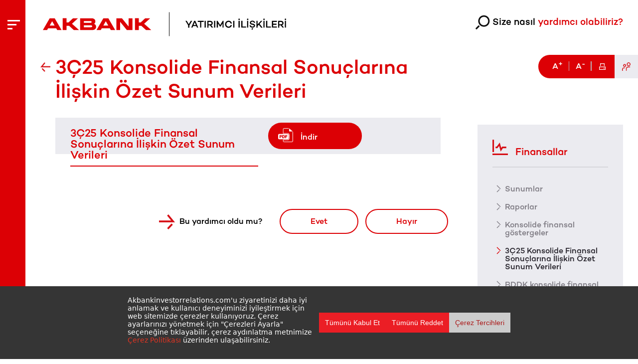

--- FILE ---
content_type: text/html; charset=utf-8
request_url: https://www.akbankinvestorrelations.com/tr/finansal-raporlar/detay/2C22-Konsolide-Finansal-Sonuclarina-Iliskin-Ozet-Sunum-Verileri/597/1459/0
body_size: 15520
content:

<!DOCTYPE html>
<html lang="en">
<head><meta http-equiv="X-UA-Compatible" content="ie=edge">
<meta charset='utf-8' />
<meta name="viewport" content="width=device-width, initial-scale=1, maximum-scale=1" />
<link rel="icon" href="/en/images/logo/akbankfavicon.png" type="image/png" sizes="32x32">
<link rel="stylesheet" href="https://use.fontawesome.com/releases/v5.7.0/css/all.css" integrity="sha384-lZN37f5QGtY3VHgisS14W3ExzMWZxybE1SJSEsQp9S+oqd12jhcu+A56Ebc1zFSJ" crossorigin="anonymous">
<link rel="stylesheet" href="/tr/css/project.css" type="text/css" media="screen" charset="utf-8" />
<link rel="stylesheet" href="/tr/css/jquery.jscrollpane.css" type="text/css" media="screen" charset="utf-8" />
<link href="/tr/js/owl-carousel/assets/owl.carousel.min.css" rel="stylesheet" />
<link href="/tr/js/owl-carousel/assets/owl.theme.default.min.css" rel="stylesheet" />
<link rel="stylesheet" type="text/css" href="/en/js/nice-select/nice-select.css">
<link rel="stylesheet" media="only screen and (min-width:2048px)" href="/tr/css/project-media2048.css" type="text/css" />
<link rel="stylesheet" media="only screen and (max-width:1681px)" href="/tr/css/project-media1600.css" type="text/css" />
<link rel="stylesheet" media="only screen and (max-width:1599px)" href="/tr/css/project-media1400.css" type="text/css" />
<link rel="stylesheet" media="only screen and (max-width:1399px)" href="/tr/css/project-media1366.css" type="text/css" />
<link rel="stylesheet" media="only screen and (max-width:1279px)" href="/tr/css/project-media1024.css" type="text/css" />
<link rel="stylesheet" media="only screen and (max-width:1023px)" href="/tr/css/project-media800.css" type="text/css" />
<link rel="stylesheet" media="only screen and (max-width:767px)" href="/tr/css/project-media640.css" type="text/css" />
<link rel="stylesheet" media="only screen and (max-width:639px)" href="/tr/css/project-media480.css" type="text/css" />
<link rel="stylesheet" media="only screen and (max-width:479px)" href="/tr/css/project-media360.css" type="text/css" />


<title>
	3Ç25 Konsolide Finansal Sonuçlarına İlişkin Özet Sunum Verileri
</title></head>
<body>
<form name="form1" method="post" action="/tr/finansal-raporlar/detay/2C22-Konsolide-Finansal-Sonuclarina-Iliskin-Ozet-Sunum-Verileri/597/1459/0" onsubmit="javascript:return WebForm_OnSubmit();" id="form1">
<div>
<input type="hidden" name="ctl03_ToolkitScriptManager1_HiddenField" id="ctl03_ToolkitScriptManager1_HiddenField" value="" />
<input type="hidden" name="__EVENTTARGET" id="__EVENTTARGET" value="" />
<input type="hidden" name="__EVENTARGUMENT" id="__EVENTARGUMENT" value="" />
<input type="hidden" name="__VIEWSTATE" id="__VIEWSTATE" value="k1Dhg2M4lmkhb3YTgf+q5RVPl8d76wjX1phW/LaeFgxIbjl+9ugEn+FELClHHN264fOIlUi3SdVlUzA501oWczJ8fXdrq2bUCSHa8UHR9cJlxNBDq4LQ3GkgdXN3KK3b7ww+rWCJ3ueUUwgN/7MtdL+mH+pQwzdEH1PmfQwtm3OO7cjjXYLpQ0OtOueCV5AtHsJr6GOJS7RMuBIz2P5hWK1hg6nFPA0LBNIS1xepPu75lcPDpePywHvC46UfLxV+b1LhIA==" />
</div>

<script type="text/javascript">
//<![CDATA[
var theForm = document.forms['form1'];
if (!theForm) {
    theForm = document.form1;
}
function __doPostBack(eventTarget, eventArgument) {
    if (!theForm.onsubmit || (theForm.onsubmit() != false)) {
        theForm.__EVENTTARGET.value = eventTarget;
        theForm.__EVENTARGUMENT.value = eventArgument;
        theForm.submit();
    }
}
//]]>
</script>


<script src="/tr/WebResource.axd?d=05fKBGNrLAshDP-yzyNXGKV0zJ8d4WDk8YYuPu4tDdQidw18zo9_3DnR7RBNMmYyIi7TzWyKznHDCyTO4CYOOxEbCXA1&amp;t=638942318819057530" type="text/javascript"></script>


<script src="/tr/ScriptResource.axd?d=M8XeageLQvGmN2eH3A9CUazt4BKDZevZ_j6Zg4AIHZKL_UdomGunz74Bnet4sZMC21Ve9EMZgGPntlFWtjKPYu14L3dsj4_VmDMqFsyX6pXHg6aim1PlojEtrKFKXn0Zmh0gqgEemSKMf_-_llHTaQNaNiY1&amp;t=fffffffff2f92c66" type="text/javascript"></script>
<script type="text/javascript">
//<![CDATA[
var __cultureInfo = {"name":"tr-TR","numberFormat":{"CurrencyDecimalDigits":2,"CurrencyDecimalSeparator":",","IsReadOnly":false,"CurrencyGroupSizes":[3],"NumberGroupSizes":[3],"PercentGroupSizes":[3],"CurrencyGroupSeparator":".","CurrencySymbol":"₺","NaNSymbol":"NaN","CurrencyNegativePattern":8,"NumberNegativePattern":1,"PercentPositivePattern":2,"PercentNegativePattern":2,"NegativeInfinitySymbol":"-∞","NegativeSign":"-","NumberDecimalDigits":2,"NumberDecimalSeparator":",","NumberGroupSeparator":".","CurrencyPositivePattern":3,"PositiveInfinitySymbol":"∞","PositiveSign":"+","PercentDecimalDigits":2,"PercentDecimalSeparator":",","PercentGroupSeparator":".","PercentSymbol":"%","PerMilleSymbol":"‰","NativeDigits":["0","1","2","3","4","5","6","7","8","9"],"DigitSubstitution":1},"dateTimeFormat":{"AMDesignator":"","Calendar":{"MinSupportedDateTime":"\/Date(-62135596800000)\/","MaxSupportedDateTime":"\/Date(253402289999999)\/","AlgorithmType":1,"CalendarType":1,"Eras":[1],"TwoDigitYearMax":2029,"IsReadOnly":false},"DateSeparator":".","FirstDayOfWeek":1,"CalendarWeekRule":0,"FullDateTimePattern":"dd MMMM yyyy dddd HH:mm:ss","LongDatePattern":"dd MMMM yyyy dddd","LongTimePattern":"HH:mm:ss","MonthDayPattern":"dd MMMM","PMDesignator":"","RFC1123Pattern":"ddd, dd MMM yyyy HH\u0027:\u0027mm\u0027:\u0027ss \u0027GMT\u0027","ShortDatePattern":"dd.MM.yyyy","ShortTimePattern":"HH:mm","SortableDateTimePattern":"yyyy\u0027-\u0027MM\u0027-\u0027dd\u0027T\u0027HH\u0027:\u0027mm\u0027:\u0027ss","TimeSeparator":":","UniversalSortableDateTimePattern":"yyyy\u0027-\u0027MM\u0027-\u0027dd HH\u0027:\u0027mm\u0027:\u0027ss\u0027Z\u0027","YearMonthPattern":"MMMM yyyy","AbbreviatedDayNames":["Paz","Pzt","Sal","Çar","Per","Cum","Cmt"],"ShortestDayNames":["Pa","Pt","Sa","Ça","Pe","Cu","Ct"],"DayNames":["Pazar","Pazartesi","Salı","Çarşamba","Perşembe","Cuma","Cumartesi"],"AbbreviatedMonthNames":["Oca","Şub","Mar","Nis","May","Haz","Tem","Ağu","Eyl","Eki","Kas","Ara",""],"MonthNames":["Ocak","Şubat","Mart","Nisan","Mayıs","Haziran","Temmuz","Ağustos","Eylül","Ekim","Kasım","Aralık",""],"IsReadOnly":false,"NativeCalendarName":"Miladi Takvim","AbbreviatedMonthGenitiveNames":["Oca","Şub","Mar","Nis","May","Haz","Tem","Ağu","Eyl","Eki","Kas","Ara",""],"MonthGenitiveNames":["Ocak","Şubat","Mart","Nisan","Mayıs","Haziran","Temmuz","Ağustos","Eylül","Ekim","Kasım","Aralık",""]},"eras":[1,"MS",null,0]};//]]>
</script>

<script src="/tr/ScriptResource.axd?d=S5iGwaOpWH3ye0dB-KGkA53QEEeVGz5Ik1dPaGf3yhU9h0FNVzGO5S4X2xwpK4c11dfh0v3X7suEyoM9wmdVIVNhLmd80_bL38EQdwB5ucEJu_QS0&amp;t=705c9838" type="text/javascript"></script>
<script src="/tr/ScriptResource.axd?d=j8taD1rS-sA7BdpdiUm7G0CMXSgGIDRkEjqfORCMWZiGiWSY8rZU0sXuK70571m-FsYft7Iz7v5exmShavUPiUg_o_fPUNXXHWfqaw-1Ehce646Jq5BbA45VCb6NaEl0rQ0Ygw2&amp;t=705c9838" type="text/javascript"></script>
<script type="text/javascript">
//<![CDATA[
function WebForm_OnSubmit() {
if (typeof(ValidatorOnSubmit) == "function" && ValidatorOnSubmit() == false) return false;
return true;
}
//]]>
</script>

<div>

	<input type="hidden" name="__VIEWSTATEGENERATOR" id="__VIEWSTATEGENERATOR" value="968FC4B8" />
	<input type="hidden" name="__VIEWSTATEENCRYPTED" id="__VIEWSTATEENCRYPTED" value="" />
	<input type="hidden" name="__EVENTVALIDATION" id="__EVENTVALIDATION" value="pQGovBm+fHJOxnQPDd6x9I+GLWXPOS4+6B4yb4T/c4IUml2+6kj4IOsYvzWdV4/s+is1sYcHo3J+yfDZh04JA8FN9XUvURjJG2IKNZEbCwBvMQhrEmTi1rOu1TNsFxkwgpuTevxuJ8HGOueIAXr8y7CGhYqeOLLQ0nB1ry/SnY4FVscptq/hIoeS6Ljyax/qEbWKTWUO317C97AtbDrlyxiHvI0=" />
</div>
  <div id="main">
    


<section id="menuContainer" class="leftContainer">
  <a href="javascript:;" id="openMenu" class="btnMenu">
    <div class="navIconMenu">
      <span></span>
      <span></span>
      <span></span>
    </div>
  </a>
  <a href="/en/" class="languageTR">
      <span>EN</span>
  </a>
</section>
  
<section class="dNone" id="menuContainerMobile">
  <a href="javascript:;" id="openMenu" class="btnMenu">
    <div class="navIconMenu">
      <span></span>
      <span></span>
      <span></span>
    </div>
  </a>
</section>

<div id="menu" class="dNone menuOpen">
  <div class="searchHeaderClick rightContainer headerSearch cursorPointer searchStyle"><img src="/en/images/etc/btn-search.png">Size nasıl <i>yardımcı olabiliriz?</i>
  </div>
    <div class="paddingTop140">
        <a href="/tr/akbank-hakkinda/default/Akbank-hakkinda/269/0/0"><img class="svgIcon" src="&#xA;                      /en/images/etc/aboutakbank.svg" /><span>Akbank hakkında</span></a><a href="/tr/hisse-senedi/default/Hisse-senedi/270/0/0"><img class="svgIcon" src="&#xA;                      /en/images/etc/sharendr.svg" /><span>Hisse senedi</span></a><a href="/tr/yatirimcilar-icin-bilgiler/default/Yatirimcilar-icin-bilgiler/271/0/0"><img class="svgIcon" src="&#xA;                      /en/images/etc/investmentcase.svg" /><span>Yatırımcılar için bilgiler</span></a><a href="https://www.akbankinvestorrelations.com/tr/finansal-raporlar/finans/Finansal-bilgi/352/573/0"><img class="svgIcon" src="&#xA;                      /en/images/etc/financials.svg" /><span>Finansallar</span></a><a href="https://www.akbankinvestorrelations.com/tr/yayinlar/web-yayinlari-list/Etkinlik-webcasts/525/0/0"><img class="svgIcon" src="&#xA;                      /en/images/etc/publications.svg" /><span>Etkinlik &amp; webcasts</span></a><a href="/tr/kurumsal-Yonetim/detay/Kurumsal-yonetim/283/504/0"><img class="svgIcon" src="&#xA;                      /en/images/etc/corporate_governance.svg" /><span>Kurumsal yönetim</span></a><a href="/tr/surdurulebilirlik/default/Surdurulebilirlik/275/0/0"><img class="svgIcon" src="&#xA;                      /en/images/etc/sustainability.svg" /><span>Sürdürülebilirlik</span></a><a href="https://www.akbankinvestorrelations.com/en/whosale-funding/detail/Wholesale-funding/230/431/0"><img class="svgIcon" src="&#xA;                      /en/images/etc/wholesale.svg" /><span>Borç finansmanı</span></a><a href="https://www.akbankinvestorrelations.com/tr/haberler/liste/2026/768/0/0"><img class="svgIcon" src="&#xA;                      /en/images/etc/news.svg" /><span>Haberler</span></a><a href="/tr/iletisim/detay/Iletisim/345/563/0"><img class="svgIcon" src="&#xA;                      /en/images/etc/contact.svg" /><span>İletişim</span></a><a href="/tr/sss/detay/SSS/278/565/0"><img class="svgIcon" src="&#xA;                      /en/images/etc/sss.svg" /><span>SSS</span></a>
    </div>
    <div><a href="/en/" class="languageStyle">English</a></div>
</div>
    <section id="mainContainer" class="leftContainer">
      <div class="contentContainer">
        <span id="ctl03_LEMetaTagWriter011"></span>
<script type="text/javascript">
//<![CDATA[
Sys.WebForms.PageRequestManager._initialize('ctl03$ToolkitScriptManager1', 'form1', ['tUC_Feedback1$updPanelPageShare',''], [], [], 90, '');
//]]>
</script>


<header class="customHeader">
<div class="leftContainer logo"><a href="/tr/"><img src="/tr/images/logo/AKBANK_IR_logo_TR.svg"></a></div>



<div class="searchHeaderClick rightContainer headerSearch cursorPointer"><img src="/tr/images/etc/btn-search.png">Size nasıl <i>yardımcı olabiliriz?</i></div>
<div class="saver hiddenText">&nbsp;</div>
<a name="pageuptop"></a>
</header>
<div class="searchLayerStyle dNone">
    <div>
        <img class="searchIcon" src="/tr/images/etc/btn-search-w.png">
        <input type="text" id="txtsearch" name="txtSearch" class="txtBox" placeholder="" title="Site içinde aramak istediğiniz kelimeyi girin" />
		<input type="button" id="btnSearch" class="btnSearch" value="Ara" title="Sitede arama yapmak için buraya tıklayın" accesskey="s"/>
        <span class="cancelSearch"><img src="/tr/images/etc/close.svg"></span>
        <span id="btnSearchMobile">Ara</span>
    </div>
</div>

        <div class="leftContainer detailContentContainer">
          <?xml version="1.0" encoding="utf-16"?><h1 class="pageTitle"><a href="#" onClick="history.go(-1);return false;"><img src="/en/images/etc/icon-title-red.png" /></a><i>3Ç25 Konsolide Finansal Sonuçlarına İlişkin Özet Sunum Verileri</i><span class="saver hiddenText"> </span></h1><div class="contentDetail"><div id="downloadpdflink">
<h2 class="kurulusyili"><a href="/tr/images/pdf/Finansal_Sonuclar_Ozet_Sunum_Verileri_3C25.pdf" target="_blank">3Ç25 Konsolide Finansal Sonuçlarına İlişkin Özet Sunum Verileri</a></h2>
<div class="financialDownload"><a href="/tr/images/pdf/Finansal_Sonuclar_Ozet_Sunum_Verileri_3C25.pdf" target="_blank"><img class="pdf" style="width: 100%;" src="[data-uri]" alt="" /><span>İndir</span></a></div>
</div></div><div class="detailVideoContainer"><div class="saver hiddenText"> </div></div>
          
<div class="saver hiddenText">
    &nbsp;</div>
<div class="pageShareContainer">
    <div class="rightContainer helpfulContainer">
        <div class="feedback dNone">
            <span class="cancel">x</span>
            <div id="UC_Feedback1_updPanelPageShare">
	
                    
                    <div id="UC_Feedback1_pnlPageShareForm">
		
                        <span>Lütfen yorumlarınızı ekleyin</span>
                        <textarea name="UC_Feedback1$txtFeedbackNotes" rows="3" cols="4" id="UC_Feedback1_txtFeedbackNotes" onkeyup="PageFeedbackCharCountUpdate(this)">
</textarea>
                        <span id="spnPageShareCharacterCount"></span>
                        <span id="UC_Feedback1_cvFeedbackNotes" style="color:Red;display:none;">*</span>
                        <div class="leftContainer feedbackCaptcha">
                            <div class="floatLeft">
                                <img id="imgPageFeedbackCaptcha01" alt="" src="https://www.akbankinvestorrelations.com/tr/Site/GenerateImage.aspx?t=3"></div>
                            <div class="recaptchaInput">
                                <input name="UC_Feedback1$txtPageFeedbackVerification" type="text" id="UC_Feedback1_txtPageFeedbackVerification" />
                                <span id="UC_Feedback1_rfvPageFeedbackCaptcha" style="color:Red;display:none;">*</span></div>
                            <div class="floatRight refreshCaptcha">
                                <img id="imgPageFeedbackIcon01" alt="refreshcaptcha" onclick="RefreshPageFeedbackCaptcha01();"
                                    src="https://www.akbankinvestorrelations.com/tr/images/etc/recaptcha.png" /></div>
                        </div>
                        <div class="rightContainer">
                            <input type="submit" name="UC_Feedback1$btnPageShare" value="Gönder" onclick="javascript:WebForm_DoPostBackWithOptions(new WebForm_PostBackOptions(&quot;UC_Feedback1$btnPageShare&quot;, &quot;&quot;, true, &quot;vgPageFeedback&quot;, &quot;&quot;, false, false))" id="UC_Feedback1_btnPageShare" class="btnPageFeedbackSubmit" />
                            <input type="hidden" name="UC_Feedback1$hdnPageFeedBackValue" id="UC_Feedback1_hdnPageFeedBackValue" /><input type="hidden" name="UC_Feedback1$hdnPageFeedbackPageTitle" id="UC_Feedback1_hdnPageFeedbackPageTitle" />
                        </div>
                        <div class="saver hiddenText">
                            &nbsp;</div>
                        
                    
	</div>
                    
                
</div>
        </div>
        <img src="/en/images/etc/icon-next-red.png" />
        <i>Bu yardımcı oldu mu?</i> <a href="javascript:SetFeedbackValue(1);">Evet</a> <a href="javascript:SetFeedbackValue(0);">Hayır</a><span
            class="saver hiddenText">&nbsp;</span>
    </div>
</div>
<script type="text/javascript">
    var g_SiteURL = 'https://www.akbankinvestorrelations.com/tr';
    var g_MessageBoxMaxCharacterCount = 500;

    function checkNotesValidity(sender, args) {
        if (args.Value != "" && args.Value.length > g_MessageBoxMaxCharacterCount) {
            args.IsValid = false;
        }
    }

    function RefreshPageFeedbackCaptcha01() {
        document.getElementById("imgPageFeedbackCaptcha01").src = "#";
        document.getElementById("imgPageFeedbackCaptcha01").src = g_SiteURL + "/Site/GenerateImage.aspx?t=3&r=" + Math.random();
    }

    function SetFeedbackValue(feedbackvalue) {
        document.getElementById('UC_Feedback1_hdnPageFeedBackValue').value = feedbackvalue;
        document.getElementById('UC_Feedback1_hdnPageFeedbackPageTitle').value = document.title; 
    }

    function PageFeedbackCharCountUpdate(text) {
        var maxlength = g_MessageBoxMaxCharacterCount;
        if (text.value.length > g_MessageBoxMaxCharacterCount){ 
            text.value = text.value.substring(0,maxlength); 
        }
        
        var lng = text.value.length;
	    document.getElementById("spnPageShareCharacterCount").innerHTML = lng + ' / ' + maxlength; 
    }

  
</script>

        </div>
        <div class="rightContainer rightMenuContainer">
          


<div class="pageFontSize floatRight"><a  id="jfontsize-p">A<sup>+</sup></a><a  id="jfontsize-m">A<sup>-</sup></a><a href="#" onClick='print();' id="rightPrint"><img src="/tr/images/etc/print.svg"></a><span  id="rightPeople"><img src="/tr/images/etc/icon-right-people.png"></span></div>

<nav class="rightMenu">
<?xml version="1.0" encoding="utf-8"?>
<ul class="leftMenuLedisXSLT">
  <li class="level0" id="Menu_352">
    <a class="selected&#xA;                   hvr-underline-from-left&#xA;                " href="https://www.akbankinvestorrelations.com/tr/finansal-raporlar/finans/Finansal-bilgi/352/573/0">
      <img class="svgIcon" src="&#xA;                  /en/images/etc/financials.svg" />Finansallar</a>
  </li>
  <li class="subMenuContainer subMenu0">
    <ul class="subMenu0">
      <li class="level1" id="Menu_632">
        <a class="&#xA;                   hvr-underline-from-left&#xA;                " href="https://www.akbankinvestorrelations.com/tr/yayinlar/yil-liste/Konsolide-finansal-sonuclara-iliskin-sunum/316/0/0">
          <img class="svgIcon" src="&#xA;                  /en/images/" />Sunumlar</a>
      </li>
      <li class="subMenuContainer subMenu1">
        <ul class="subMenu1">
          <li class="level2" id="Menu_314">
            <a class="&#xA;               hvr-underline-from-left&#xA;            " href="/tr/yayinlar/sunumlar/Kurumsal-sunum/314/0/0">
              <img class="svgIcon" src="&#xA;                  /en/images/etc/icon-company.png" />Kurumsal sunum</a>
          </li>
          <li class="level2" id="Menu_316">
            <a class="&#xA;               hvr-underline-from-left&#xA;            " href="/tr/yayinlar/yil-liste/Konsolide-finansal-sonuclara-iliskin-sunum/316/0/0">
              <img class="svgIcon" src="&#xA;                  /en/images/etc/icon-finance.png" />Konsolide finansal sonuçlara ilişkin sunum</a>
          </li>
          <li class="level2" id="Menu_648">
            <a class="&#xA;               hvr-underline-from-left&#xA;            " href="/tr/yayinlar/yil-liste/Beklenti-Sunumlari/648/0/0">
              <img class="svgIcon" src="&#xA;                  /en/images/" />Beklenti Sunumları</a>
          </li>
          <li class="level2" id="Menu_589">
            <a class="&#xA;               hvr-underline-from-left&#xA;            " href="/tr/yayinlar/sunumlar/CSY-Sunumu/589/0/0">
              <img class="svgIcon" src="&#xA;                  /en/images/etc/icon-sustain-b.png" />ÇSY Sunumu</a>
          </li>
        </ul>
      </li>
      <li class="level1" id="Menu_633">
        <a class="&#xA;                   hvr-underline-from-left&#xA;                " href="https://www.akbankinvestorrelations.com/tr/yayinlar/yil-liste/Faaliyet-raporlari/317/0/0">
          <img class="svgIcon" src="&#xA;                  /en/images/" />Raporlar</a>
      </li>
      <li class="subMenuContainer subMenu1">
        <ul class="subMenu1">
          <li class="level2" id="Menu_317">
            <a class="&#xA;               hvr-underline-from-left&#xA;            " href="/tr/yayinlar/yil-liste/Faaliyet-raporlari/317/0/0">
              <img class="svgIcon" src="&#xA;                  /en/images/etc/icon-annual.png" />Faaliyet raporları</a>
          </li>
          <li class="level2" id="Menu_318">
            <a class="&#xA;                   hvr-underline-from-left&#xA;                " href="https://www.akbankinvestorrelations.com/tr/surdurulebilirlik/yil-liste/Surdurulebilirlik-Raporlari/323/0/0">
              <img class="svgIcon" src="&#xA;                  /en/images/etc/icon-sustainability-reports-b.png" />Sürdürülebilirlik raporları</a>
          </li>
        </ul>
      </li>
      <li class="level1" id="Menu_352">
        <a class="&#xA;               hvr-underline-from-left&#xA;            " href="/tr/finansal-raporlar/detay/Konsolide-finansal-gostergeler/352/573/0">
          <img class="svgIcon" src="&#xA;                  /en/images/" />Konsolide finansal göstergeler</a>
      </li>
      <li class="level1" id="Menu_597">
        <a class="selected&#xA;               hvr-underline-from-left&#xA;            " href="/tr/finansal-raporlar/detay/3C25-Konsolide-Finansal-Sonuclarina-Iliskin-Ozet-Sunum-Verileri/597/1459/0">
          <img class="svgIcon" src="&#xA;                  /en/images/" />3Ç25 Konsolide Finansal Sonuçlarına İlişkin Özet Sunum Verileri</a>
      </li>
      <li class="level1" id="Menu_311">
        <a class="&#xA;                   hvr-underline-from-left&#xA;                " href="https://www.akbankinvestorrelations.com/tr/finansal-raporlar/yil-liste/PDF/353/0/0">
          <img class="svgIcon" src="&#xA;                  /en/images/" />BDDK konsolide finansal raporlar</a>
      </li>
      <li class="subMenuContainer subMenu1">
        <ul class="subMenu1">
          <li class="level2" id="Menu_353">
            <a class="&#xA;               hvr-underline-from-left&#xA;            " href="/tr/finansal-raporlar/yil-liste/Raporlar-PDF/353/0/0">
              <img class="svgIcon" src="&#xA;                  /en/images/" />Raporlar (PDF)</a>
          </li>
          <li class="level2" id="Menu_354">
            <a class="&#xA;               hvr-underline-from-left&#xA;            " href="/tr/finansal-raporlar/yil-liste/Raporlar-Excel/354/0/0">
              <img class="svgIcon" src="&#xA;                  /en/images/" />Raporlar (Excel)</a>
          </li>
        </ul>
      </li>
      <li class="level1" id="Menu_312">
        <a class="&#xA;                   hvr-underline-from-left&#xA;                " href="https://www.akbankinvestorrelations.com/tr/finansal-raporlar/yil-liste/PDF/355/0/0">
          <img class="svgIcon" src="&#xA;                  /en/images/" />BDDK konsolide olmayan finansal raporlar</a>
      </li>
      <li class="subMenuContainer subMenu1">
        <ul class="subMenu1">
          <li class="level2" id="Menu_355">
            <a class="&#xA;               hvr-underline-from-left&#xA;            " href="/tr/finansal-raporlar/yil-liste/Raporlar-PDF/355/0/0">
              <img class="svgIcon" src="&#xA;                  /en/images/" />Raporlar (PDF)</a>
          </li>
          <li class="level2" id="Menu_356">
            <a class="&#xA;               hvr-underline-from-left&#xA;            " href="/tr/finansal-raporlar/yil-liste/Raporlar-Excel/356/0/0">
              <img class="svgIcon" src="&#xA;                  /en/images/" />Raporlar (Excel)</a>
          </li>
        </ul>
      </li>
      <li class="level1" id="Menu_313">
        <a class="&#xA;               hvr-underline-from-left&#xA;            " href="/tr/finansal-raporlar/yil-liste/Turkiye-finansal-raporlama-standartlarina-gore-raporlar/313/0/0">
          <img class="svgIcon" src="&#xA;                  /en/images/" />Türkiye finansal raporlama standartlarına göre raporlar</a>
      </li>
      <li class="level1" id="Menu_531">
        <a class="&#xA;                   hvr-underline-from-left&#xA;                " href="https://www.akbankinvestorrelations.com/en/images/pdf/Akbank_Rights_Issue.pdf" target="_blank">
          <img class="svgIcon" src="&#xA;                  /en/images/etc/icon-news-b.png" />Bedelli sermaye artırımı</a>
      </li>
    </ul>
  </li>
</ul>
</nav>
        </div>
        <div class="saver hiddenText">&nbsp;</div>
      </div>
    </section>
    <div class="saver hiddenText">&nbsp;</div>
    


<footer id="pageFooter">
 <div class="wrapper"> 
 <div class="pageUp"><a id="pageUpbutton" href="#pageuptop"><img src="/en/images/etc/icon-pageup.png"></a></div>
 <div class="footerTopContainer">

  <div class="leftContainer footerSymbol"><img src="/en/images/common/footer-symbol.png" alt="" /></div>
<div class="rightContainer footerSymbolMenu"><!--<a href="/tr/e-bulten/e-bulten/e-bulten/458/854/0"><img src="/en/images/etc/icon-notification.png" alt="" /><span>E-bültene kaydolun</span></a>--><a href="/tr/yayinlar/web-yayinlari-list/Etkinlik-webcast/525/0/0"><img src="/tr/images/etc/icon-publications.png" alt="" /><span>Yayınlar<br /> </span></a><a href="/tr/finansal-raporlar/finans/Finansal-bilgi/352/573/0"><img src="/en/images/etc/icon-financials.png" alt="" /><span>Finansal göstergeler</span></a><a href="/tr/hisse-senedi/data/Stock-Information/303/527/0 "><img src="/en/images/etc/icon-share.png" alt="" /><span>Hisse senedi<br /> </span></a></div>
<div class="saver hiddenText"> </div>
<script type="text/javascript">// <![CDATA[
 var style = document.createElement('style');
  style.innerHTML = `
.footerSymbolMenu a img {
    width: auto;
    margin: 0 auto;
padding: 0 0 15px 0;
}
.footerSymbolMenu {
    text-align: center;
    display: inline-flex;
}
.menuOpen div.paddingTop140 a:nth-child(11) {
    display: none;
}
@media screen and (max-width: 768px) {
.footerSymbolMenu a img {
    width: 26px;
    margin: 0 0 15px 0;
}
.footerSymbolMenu {
    display: block;
}
}
  `;
  document.head.appendChild(style);
// ]]></script> 

 </div>
 
 <div class="footerBottomContainer">
   <div class="leftContainer footerLogo"><a><img src="/tr/images/logo/AKBANK_IR_logo_TR.svg" alt="" /></a></div>
<div class="rightContainer footerMenu"><a href="/tr/">ANA SAYFA</a><a href="/tr/akbank-hakkinda/detay/Kullanim-Kosullari/534/1114/0">KULLANIM KOŞULLARI</a><a href="/tr/sss/detay/sss/278/565/0">SSS</a><!--<a href="/tr/e-bulten/e-bulten/e-bulten/458/854/0">E-BÜLTEN</a>--></div>
<div class="saver hiddenText"> </div> 
 </div>
 </div>
</footer>
  </div>
<script type="text/javascript" src="/tr/js/jquery.js"></script>
<script type="text/javascript" src="/tr/js/jquery-ui.js"></script>
<script type="text/javascript" src="/tr/js/jquery.easing.min.js"></script>
<script type="text/javascript" src="/tr/js/jquery.mousewheel.js"></script>
<script type="text/javascript" src="/tr/js/owl-carousel/owl.carousel.js"></script>
<script type="text/javascript" src="/tr/js/jScrollPane/jquery.jscrollpane.min.js"></script>
<script type="text/javascript" src="/tr/js/fontsizer.js"></script>
<script type="text/javascript" src="/tr/js/leftmenu.js"></script>
<script type="text/javascript" src="/tr/js/nice-select/jquery.nice-select.min.js"></script>
<script type="text/javascript" src="/tr/js/tooltipster-master/tooltipster.bundle.min.js"></script>
<script type="text/javascript" src="/tr/js/atemay.js" async defer></script>
<script type="text/javascript" src="/tr/js/project.js"></script>
<script type="text/javascript" src="/tr/js/chartjs/echarts.min.js"></script>
<script type="text/javascript" src="/tr/js/chartjs/echarts-gl.min.js"></script>
<script type="text/javascript" src="/tr/js/chartjs/ecStat.min.js"></script>
<script type="text/javascript" src="/tr/js/chartjs/dataTool.min.js"></script>
<!-- Google Tag Manager (noscript) -->
<noscript><iframe src="https://www.googletagmanager.com/ns.html?id=GTM-TWJSRZK"
height="0" width="0" style="display:none;visibility:hidden"></iframe></noscript>
<!-- End Google Tag Manager (noscript) -->

<script type="text/javascript">
    $(function () {
        function GoToSearch(dataval) {
            if (dataval != 'undefied' && dataval.link != 'undefined') {
                window.location.href = dataval.link;
            }
        }

        $("#txtsearch").autocomplete({
            source: "/tr/SearchBoxAutoComplete.aspx",
            minLength: 2,
            select: function (event, ui) {
                GoToSearch(ui.item);
            }
        }).autocomplete("instance")._renderItem = function (ul, item) {
            return $("<li>").append("<img src=\"" + item.image + "\" />" + item.label).appendTo(ul);
        };

        $('#btnSearch').click(function (event) {
            event.preventDefault();

            var strKeyword = $('#txtsearch').val();

			PerformSearch(strKeyword);
        });

        $('#btnSearchMobile').click(function (event) {
            event.preventDefault();
            var strKeyword = $('#txtsearch').val();

			PerformSearch(strKeyword);
        });

        $('#txtsearchMobile').keyup(function (e) {
			var keyCode = e.which || e.keyCode; 
            if (keyCode == 13) {
                var strKeyword = $('#txtsearch').val();

				PerformSearch(strKeyword);
            }


        });

        $('#txtsearch').keyup(function (e) {
			var keyCode = e.which || e.keyCode; 
            if (keyCode == 13) {
                var strKeyword = $('#txtsearch').val();

				PerformSearch(strKeyword);
            }
        });

        $('#txtsearchDetail').keyup(function (e) {
			var keyCode = e.which || e.keyCode; 
            if (keyCode == 13) {
                var strKeyword = $('#txtsearchDetail').val();

				PerformSearch(strKeyword);
            }
        });

        $('#btnSearchDetail').click(function (event) {
            event.preventDefault();

            var strKeyword = $('#txtsearchDetail').val();

			PerformSearch(strKeyword);
        });
		
		function PerformSearch(strSearchKeyword){

            if (strSearchKeyword == 'undefined')
                strSearchKeyword = ''

            if (strSearchKeyword != '') {
                window.location.href = '/tr/arama/detay/detay/269/0/0?Kyw=' + encodeURIComponent(strSearchKeyword);
            }
		}		
    });

    function RefreshCaptcha() {
        document.getElementById("imgCaptcha").src = "#";
        document.getElementById("imgCaptcha").src = "/tr/Site/GenerateImage.aspx?t=1&r=" + Math.random();
    }
</script>


	
<style>
     /* Stillerinizde değişiklik yok, olduğu gibi kalabilir */
     .cookie-bar { display:none; position: fixed; bottom:0; width:100%; background:#353535; padding:0; margin:0; z-index: 999999; font-family: system-ui;  font-size: 14px; color: #fff;}
	 .cookieContentContainer {display: flex; margin: 0 auto; width: 60%; padding: 20px 0;}
     .cookie-bar h4, .cookie-bar h5, .cookie-modal h2 { color: #eb1e25; font-family: 'Montserrat',sans-serif; font-size: 18px; font-weight: 500; margin-bottom: 10px;}
     .cookie-bar p { flex:1; margin-bottom: 10px;}
	 .cookie-bar .buttons { display:flex; justify-content:end; align-items:center; padding:10px 0; gap:10px;}
	 .cookie-modal .buttons { display:flex; justify-content:end; align-items:center; padding:20px 0 0 0; gap:10px;}
     .cookie-bar button, .cookie-modal button { font-family: 'Montserrat',sans-serif; margin:0; padding:12px; font-size: 14px; display: inline-block; cursor: pointer; border: none; transition: all .3s ease-in;}
     .accept-btn { background: #eb1e25; color: #fff;}
     .reject-btn { background: #eb1e25; color: #fff; }
     .settings-btn { background: #ccc; color: #ab1818; }
     .cookie-modal {display: none; position: fixed; top: 0; left: 0; width: 100%; height: 100%; background: rgba(0, 0, 0, 0.6); z-index: 10000; justify-content: center; align-items: center; }
     .cookie-modal-content-container { background: #fff; padding: 20px 0 20px 20px; width: 90%; max-width: 600px; border-radius: 6px; margin: 80px auto 0 auto; position:relative; }
	 .cookie-modal-content { overflow-y: auto; max-height:60vh; padding:0 20px 0 0; }        
	 .cookie-section { border-bottom: 1px solid #ccc; padding: 16px 0; }
     .cookie-section h4 { cursor: pointer; margin: 0; display: flex; align-items: center; font-size:16px; }
     .cookie-details { display: none; margin-top: 10px; font-family:Campton-Light; }
     .switch { position: relative; display: inline-block; width: 50px; height: 26px; margin:0;}
     .switch input { opacity: 0; width: 0; height: 0; }
     .slider { position: absolute; cursor: pointer; top: 0; left: 0; right: 0; bottom: 0; background-color: #f44336; transition: .4s; border-radius: 34px;}
     .slider:before {position: absolute; content: ""; height: 20px; width: 20px; left: 3px; bottom: 3px; background-color: white; transition: .4s; border-radius: 50%;}
     .switch input:checked+.slider { background: rgb(204, 204, 204);}
     .switch input:checked+.slider:before { transform: translateX(24px);}
     .switch-label { display: flex; align-items: center; gap: 10px; margin:0;}
     .close-modal {font-size:32px; cursor: pointer; color: #fff; background:#eb1e25; width:40px; height:40px; display:flex; align-items:center; justify-content:center; border-radius:100%; position:absolute; z-index:999; top:-20px; right:-20px;}
     .close-modal:hover { color: #000;}
     .tanimlamaBilgisiLink { cursor: pointer; text-decoration: underline; display: block; margin: 10px 0 20px 0; }
     .tanimlamaBilgisiContent { display: none; }
     .tanimlamaBilgisiContent .item { margin: 0 0 20px 0; display: block;}
     .openAccordion { margin: 0 10px 0 0; }
</style>

<div class="cookie-bar">
<div class="cookieContentContainer">
	<p style="line-height:120%;" class="cookieContent">Akbankinvestorrelations.com'u ziyaretinizi daha iyi anlamak ve kullanıcı deneyiminizi iyileştirmek için web sitemizde çerezler kullanıyoruz. Çerez ayarlarınızı yönetmek için "Çerezleri Ayarla" seçeneğine tıklayabilir, çerez aydınlatma metnimize <a href="https://www.akbankinvestorrelations.com/tr/kurumsal-Yonetim/detay/Cerez-politikasi/576/1288/0" target="_blank" style="color:#e03523;">Çerez Politikası</a> üzerinden ulaşabilirsiniz.</p>
    <div class="buttons" style="margin:0 0 0 auto;">
        <button type="button" class="accept-btn">Tümünü Kabul Et</button>
        <button type="button" class="reject-btn">Tümünü Reddet</button>
        <button type="button" class="settings-btn">Çerez Tercihleri</button>
    </div>
    </div>
</div>
<div class="cookie-modal">
        <div class="cookie-modal-content-container"> 
        <span class="close-modal">&times;</span>
            <h2>Çerez Tercihleri</h2>
		<div class="cookie-modal-content">
            <div class="cookie-section">
                <h4 class="toggle-details"><span class="openAccordion">+</span> Gizlilik Politikası</h4>
                <div class="cookie-details">
                    <p> Çerez, bir siteyi ziyaret ettiğinizde tarayıcınız aracılığıyla bilgisayarınıza veya mobil cihazınıza kaydedilen küçük boyutlu bir metin dosyasıdır. Çerezler bir sitenin daha verimli çalışmasının yanı sıra kişisel ihtiyaçlarınıza daha uygun ve hızlı bir ziyaret deneyimi yaşatmak için sizin için özelleştirilmiş sayfaların sunulabilmesine olanak vermektedir.</p>
                    <p>Çerez verileri tarayıcınıza eriştiğiniz cihazınız aracılığıyla toplanır. Gizliliğiniz bizim için önemlidir, web sitemizin çalışması için zorunlu olan çerezler haricinde kullandığımız çerezleri istediğiniz zaman cihazınız aracılığı ile silebilir veya bilgilere erişimini kapatabilirsiniz.</p>
                    <p>Çerez politikamıza ilişkin bilglendirmelere <a href="/tr/iletisim/detay/Çerez-Politikası/180/427/0" target="_blank" style="color:#eb1e25;">Çerez Politikası</a> üzerinden erişebilir; web sitemizde yer verdiğimiz çerez kategorilerine ilişkin açıklamaları aşağıda bulabilir ve kullanım tercihinizi belirtebilirsiniz.</p>
                </div>
            </div>

            <div class="cookie-section">
                <h4 class="toggle-details"><span class="openAccordion">+</span> Zorunlu / Teknik Çerezler<div style="margin:0 0 0 auto; font-size:12px; color:#ff0000;">Her Zaman Etkin</div>
                </h4>
                <div class="cookie-details">
                    Bu çerezler internet sitemizin çalışması amacıyla gerekli olan, oturumunuz süresince sitemizin performansını ölçmek sitemizi iyileştirebilmek, çerez ayarları ve gizlilik tercihlerinizi hatırlamak amacıyla kullandığımız çerezler olup; oturum sonlandığında otomatikman silinmektedir. Bu çerezler internet sitemize log-in olmanızı, form doldurmanızı, ziyaretçi adetlerinin sayılması ve trafiğin ölçülmesine olanak sağlamaktadır. Bu sayede sitemizin performansını ölçmekte ve iyileştirebilmekteyiz.
                    <span class="tanimlamaBilgisiLink">Tanımlama bilgisi ayrıntıları</span>
                    <div class="tanimlamaBilgisiContent">
                        <span class="item">ASP.NET_SessionId<br>
                        Akbankinvestorrelations.com<br>
                        Sunucudaki kullanıcı oturumunuzu tanımlamak için kullanılan bir çerezdir.</span>
                        <span class="item">TS01e4476f<br>
                            Akbankinvestorrelations.com<br>
                            Websitemizin çalışması için gerekli olan oturumunuz boyunca tutulan çerezdir.</span>
                            <span class="item">cookiePolicy<br>
                            Akbankinvestorrelations.com<br>
                            Cookie’leri tanımlamak için kullanılan bir çerezdir. </span>
                    </div>
                </div>
            </div>

            <div class="cookie-section">
                <h4 class="toggle-details"><span class="openAccordion">+</span>Performans Çerezleri<div style="margin:0 0 0 auto;"><label class="switch-label">
                            <label class="switch">
                                <input type="checkbox" id="performanceCookies">
                                <span class="slider"></span>
                            </label>
                        </label></div>
                </h4>
                <div class="cookie-details">
                    Bu tür çerezleri internet sitemizi daha işlevsel kılmak ve kişiselleştirmek (tercihinizin siteye tekrar girdinizde hatırlanmasını sağlamak) üzere kullanmaktayız.
                    <span class="tanimlamaBilgisiLink">Tanımlama bilgisi ayrıntıları</span>
                    <div class="tanimlamaBilgisiContent">
                      <span class="item">_ga<br>
                            Akbankinvestorrelations.com<br>
                            Ziyaretçilerin İnternet Sitesini nasıl kullandığına dair istatistiksel verileri oluşturmak ve benzersiz bir kimlik (unique ID) kaydetmek için kullanılan çerezdir.</span>
                            <span class="item">_ga_G8T0784X97<br>
                            Akbankinvestorrelations.com<br>
                            Google Analytics platformu tarafından oturum durumunu korumak için kullanılır. </span> 
                    </div>
                </div>
            </div>

            <!--div class="cookie-section">
                <h4 class="toggle-details"><span class="openAccordion">+</span>Hedefleme ve Reklam Çerezleri<div style="margin:0 0 0 auto;"><label class="switch-label">
                            <label class="switch">
                                <input type="checkbox" id="marketingCookies">
                                <span class="slider"></span>
                            </label>
                        </label></div>
                </h4>
                <div class="cookie-details">
                    Bu çerezler internet sayfamız dışında size ürün ve kampanyalarımızı tanıtmak amacıyla yerleştirilmiş reklam ortaklarımızın çerezleri olup, reklamlarımızı ilgi alanlarınıza göre kişiselleştirebilmemiz ve ilgilenebileceğiniz reklamları size web sitemiz dışında gösterebilmek amacıyla reklam partnerlerimiz tarafından kullanılmaktadır.
                    <span class="tanimlamaBilgisiLink">Tanımlama bilgisi ayrıntıları</span>
                    <div class="tanimlamaBilgisiContent">
                        <span class="item">_ga, _gid, _gat, vb.<br>google-analytics.com<br>Ziyaretçilerin İnternet Sitesini nasıl kullandığına dair istatistiksel verileri oluşturmak için kullanılan Google Analytics çerezleridir.</span>
                    </div>
                </div>
            </div-->

            <div class="buttons"><button class="accept-btn save-preferences">Seçimi Kaydet</button></div>
        </div>
    </div>
    </div>


<script>
    // Google Tag Manager Yükleyici Fonksiyon
    function loadGTM(gtmId) {
        if (window.gtmLoaded) return;
        window.gtmLoaded = true;

        (function(w, d, s, l, i) {
            w[l] = w[l] || [];
            w[l].push({
                'gtm.start': new Date().getTime(),
                event: 'gtm.js'
            });
            var f = d.getElementsByTagName(s)[0],
                j = d.createElement(s),
                dl = l != 'dataLayer' ? '&l=' + l : '';
            j.async = true;
            j.src = 'https://www.googletagmanager.com/gtm.js?id=' + i + dl;
            f.parentNode.insertBefore(j, f);
            console.log('Google Tag Manager loaded for: ' + gtmId);
        })(window, document, 'script', 'dataLayer', gtmId);
    }

    $(function() {
        // const GA_ID = "UA-7351520-1"; // KALDIRILDI
        const GTM_ID = "GTM-TWJSRZK"; // Google Tag Manager ID'niz

        // UI fonksiyonlarında (aç/kapa vb.) değişiklik yok...
        $(".toggle-details").on("click", function(e) {
                if ($(e.target).closest('.switch, .switch *').length > 0) return;
                $(this).next(".cookie-details").slideToggle();
                let icon = $(this).find("span.openAccordion");
                icon.text(icon.text() === "+" ? "-" : "+");
            });
        $('.tanimlamaBilgisiLink').on('click', function(e) {
                e.preventDefault();
                $(this).next('.tanimlamaBilgisiContent').slideToggle();
            });
			 $(".settings-btn").click(function() {
                const savedConsent = JSON.parse(localStorage.getItem("cookieConsent") || "{}");
                $("#performanceCookies").prop('checked', savedConsent.performance || false);
                $("#marketingCookies").prop('checked', savedConsent.marketing || false);
                $(".cookie-modal").fadeIn();
            });
			
        $(".close-modal").click(function() { $(".cookie-modal").fadeOut({queue: false, duration: 'fast'}); });


        // Tüm çerezleri kabul et
        $(".cookie-bar .accept-btn").first().click(function() {
            const consent = {
                performance: true,
                marketing: true 
            };
            localStorage.setItem("cookieConsent", JSON.stringify(consent));
            loadGTM(GTM_ID); 
            $(".cookie-bar").slideUp();
        });

        // Tüm çerezleri reddet
        $(".reject-btn").click(function() {
            const consent = {
                performance: false,
                marketing: false
            };
            localStorage.setItem("cookieConsent", JSON.stringify(consent));
            $(".cookie-bar").slideUp();
        });

        // Seçimi Kaydet
        $(".save-preferences").click(function() {
            const performance = $("#performanceCookies").is(":checked");
            const consent = {
                performance: performance,
                marketing: false 
            };
            localStorage.setItem("cookieConsent", JSON.stringify(consent));

            if (performance) {
                loadGTM(GTM_ID);
            }

            $(".cookie-modal").fadeOut();
            $(".cookie-bar").slideUp();
        });

        // Sayfa Yüklendiğinde Kontrol
        const savedConsentString = localStorage.getItem("cookieConsent");

		if (savedConsentString) {
			const savedConsent = JSON.parse(savedConsentString);
			if (savedConsent.performance) {
				loadGTM(GTM_ID); 
			}
		} else {
			$(".cookie-bar").show(); // Sadece consent yoksa göster
		}
    });
</script>

<script type="text/javascript">
//<![CDATA[
var Page_Validators =  new Array(document.getElementById("UC_Feedback1_cvFeedbackNotes"), document.getElementById("UC_Feedback1_rfvPageFeedbackCaptcha"));
//]]>
</script>

<script type="text/javascript">
//<![CDATA[
var UC_Feedback1_cvFeedbackNotes = document.all ? document.all["UC_Feedback1_cvFeedbackNotes"] : document.getElementById("UC_Feedback1_cvFeedbackNotes");
UC_Feedback1_cvFeedbackNotes.controltovalidate = "UC_Feedback1_txtFeedbackNotes";
UC_Feedback1_cvFeedbackNotes.focusOnError = "t";
UC_Feedback1_cvFeedbackNotes.display = "Dynamic";
UC_Feedback1_cvFeedbackNotes.validationGroup = "vgPageFeedback";
UC_Feedback1_cvFeedbackNotes.evaluationfunction = "CustomValidatorEvaluateIsValid";
UC_Feedback1_cvFeedbackNotes.clientvalidationfunction = "checkNotesValidity";
var UC_Feedback1_rfvPageFeedbackCaptcha = document.all ? document.all["UC_Feedback1_rfvPageFeedbackCaptcha"] : document.getElementById("UC_Feedback1_rfvPageFeedbackCaptcha");
UC_Feedback1_rfvPageFeedbackCaptcha.controltovalidate = "UC_Feedback1_txtPageFeedbackVerification";
UC_Feedback1_rfvPageFeedbackCaptcha.focusOnError = "t";
UC_Feedback1_rfvPageFeedbackCaptcha.display = "Dynamic";
UC_Feedback1_rfvPageFeedbackCaptcha.validationGroup = "vgPageFeedback";
UC_Feedback1_rfvPageFeedbackCaptcha.evaluationfunction = "RequiredFieldValidatorEvaluateIsValid";
UC_Feedback1_rfvPageFeedbackCaptcha.initialvalue = "";
//]]>
</script>


<script type="text/javascript">
//<![CDATA[

var Page_ValidationActive = false;
if (typeof(ValidatorOnLoad) == "function") {
    ValidatorOnLoad();
}

function ValidatorOnSubmit() {
    if (Page_ValidationActive) {
        return ValidatorCommonOnSubmit();
    }
    else {
        return true;
    }
}
        
document.getElementById('UC_Feedback1_cvFeedbackNotes').dispose = function() {
    Array.remove(Page_Validators, document.getElementById('UC_Feedback1_cvFeedbackNotes'));
}

document.getElementById('UC_Feedback1_rfvPageFeedbackCaptcha').dispose = function() {
    Array.remove(Page_Validators, document.getElementById('UC_Feedback1_rfvPageFeedbackCaptcha'));
}
//]]>
</script>
</form>
</body>
</html>


--- FILE ---
content_type: text/css
request_url: https://www.akbankinvestorrelations.com/tr/css/project.css
body_size: 20655
content:
@charset "utf-8";
@font-face {
  font-family: 'Campton-Medium';
  font-weight: medium;
  src: url('../font/Campton-Medium.eot?#iefix') format('embedded-opentype'),  url('../font/Campton-Medium.otf')  format('opentype'),
url('../font/Campton-Medium.woff') format('woff'), url('../font/Campton-Medium.ttf')  format('truetype'), url('../font/Campton-Medium.svg#Campton-Medium') format('svg');
}
@font-face {
  font-family: 'Campton-Light';
  font-weight: light;
  src: url('../font/Campton-Light.eot?#iefix') format('embedded-opentype'),  url('../font/Campton-Light.otf')  format('opentype'),
url('../font/Campton-Light.woff') format('woff'), url('../font/Campton-Light.ttf')  format('truetype'), url('../font/Campton-Light.svg#Campton-Light') format('svg');
}
@font-face {
  font-family: 'Campton-Bold';
  font-weight: bold;
  src: url('../font/Campton-Bold.eot?#iefix') format('embedded-opentype'),  url('../font/Campton-Bold.otf')  format('opentype'),
url('../font/Campton-Bold.woff') format('woff'), url('../font/Campton-Bold.ttf')  format('truetype'), url('../font/Campton-Bold.svg#Campton-Bold') format('svg');
}

body, div, dl, dt, dd, ul, ol, li, h1, h2, h3, h4, h5, h6, pre, form, fieldset, input, textarea, p, blockquote, table, tr, th, td { margin: 0; padding: 0; line-height: 100%; }
address, caption, cite, code, dfn, th, var { font-style: normal; font-weight: normal; }
caption, th { text-align: left; }
h1, h2, h3, h4, h5, h6 { font-size: 100%; font-weight: 300; line-height:100%; }
q:before, q:after { content: ''; }
abbr, acronym { border: 0; }
input, textarea { font-family:Campton-Medium; }
html, html a { -webkit-font-smoothing: antialiased !important; }
input[type="submit"] { -webkit-appearance: none;}
input[type="button"] { -webkit-appearance: none;}
.saver { clear: both !important; height: 0px !important; line-height: 0px !important; float: none !important; display: block !important; }
.hiddenText { font-size: 0px !important; text-indent: -9999px !important; }
.hide { display: none; }
a img { border: 0; }
a { outline: 0; cursor: pointer; text-decoration: none; transition:0.6s; color:#dc0005; }
a:hover { transition:0.4s; text-decoration:none;}
p { padding: 0; margin: 0; line-height:120%; }
img { border: none; max-width:100%; line-height:0; }
.outerWrapper { }
.wrapper { width:1600px !important; margin: 0 auto !important; position: relative !important; }
.innerWrapper { width:972px; margin: 0 auto !important;}
.leftContainer { float: left; }
.rightContainer { float: right; }
.centerContainer { display: table; margin: 0 auto; }
.noMargin { margin: 0 !important; }
.noMarginRight { margin-right: 0 !important; }
.noMarginLeft { margin-left: 0 !important; }

/* General*/
.noMargin {
margin: 0 !important; }

.noMarginRight {
margin-right: 0 !important; }

.noMarginLeft {
margin-left: 0 !important; }

.noPadding {
padding: 0 !important; }

.noPaddingRight {
padding-right: 0 !important; }

.noPaddingLeft {
padding-left: 0 !important; }

.mL10 {
margin-left: 10px !important; }

.mL20 {
margin-left: 20px !important; }

.mL30 {
margin-left: 30px !important; }

.mL40 {
margin-left: 40px !important; }

.mL50 {
margin-left: 50px !important; }

.mR10 {
margin-right: 10px !important; }

.mR20 {
margin-right: 20px !important; }

.mR30 {
margin-right: 30px !important; }

.mR40 {
margin-right: 40px !important; }

.mR50 {
margin-right: 50px !important; }

.mT10 {
margin-top: 10px !important; }

.mT20 {
margin-top: 20px !important; }

.mT30 {
margin-top: 30px !important; }

.mT40 {
margin-top: 40px !important; }

.mT50 {
margin-top: 50px !important; }

.mB10 {
margin-bottom: 10px !important; }

.mB20 {
margin-bottom: 20px !important; }

.mB30 {
margin-bottom: 30px !important; }

.mB40 {
margin-bottom: 40px !important; }

.mB50 {
margin-bottom: 50px !important; }

.pL10 {
padding-left: 10px !important; }

.pL20 {
padding-left: 20px !important; }

.pL30 {
padding-left: 30px !important; }

.pL40 {
padding-left: 40px !important; }

.pL50 {
padding-left: 50px !important; }

.pR10 {
padding-right: 10px !important; }

.pR20 {
padding-right: 20px !important; }

.pR30 {
padding-right: 30px !important; }

.pR40 {
padding-right: 40px !important; }

.pR50 {
padding-right: 50px !important; }

.pT10 {
padding-top: 10px !important; }

.pT20 {
padding-top: 20px !important; }

.pT25 {
padding-top: 25px !important; }

.pT30 {
padding-top: 30px !important; }

.pT40 {
padding-top: 40px !important; }

.pT50 {
padding-top: 50px !important; }

.pB10 {
padding-bottom: 10px !important; }

.pB20 {
padding-bottom: 20px !important; }

.pB30 {
padding-bottom: 30px !important; }

.pB40 {
padding-bottom: 40px !important; }

.pB50 {
padding-bottom: 50px !important; }

/* General */

body { font-family:Campton-Medium; font-weight:400; font-size: 16px; color: #000; background:#fff; width: 100%; margin: 0; padding: 0; font-variant-ligatures: no-common-ligatures;}
.noScroll { overflow:hidden;}

#homePage { background:#f4f4f4;}
#menuContainer {position:fixed; height:100%; width:4%; background:#dc0005;}
.btnMenu { margin:40px 0 0 0; display:block; text-align:center;}
.languageTR span{position: fixed;color: #fff;bottom: 10px;left: 22px;font-size: 16px;}
#mainContainer { width:96%; margin:0 0 0 4%;}
.contentContainer { padding:20px 30px 10px 30px;}

header { margin:0 0 20px 0;}
.logo { width: 517px;}
.logo img { width: 100%;}
.headerSearch {font-size:19px;padding:10px 0 0 0;}
.headerSearch i {color:#dc0005; font-style:normal;}
.headerSearch img {display:inline-block; margin:0 5px -10px 0;}

#homeSlider { -webkit-box-shadow: 0px 0px 35px 0px rgba(0,0,0,0.2); -moz-box-shadow: 0px 0px 35px 0px rgba(0,0,0,0.2); box-shadow: 0px 0px 35px 0px rgba(0,0,0,0.2); width: 1784px; }
#homeSliderDesktop{display:block;}
#homeSliderResponsive1600{display:none;}
#homeSliderResponsive1400{display:none;}
#homeSliderResponsive1366{display:none;}
#homeSliderResponsive640{display:none;}
.homeSliderCaptionContainer { position:absolute; top:95px; left:85px;}
.homeSliderCaptionContainer h1 { font-size:48px; color:#dc0005;}
.homeSliderCaptionContainer h2 { font-size:24px; color:#000; margin:25px 0 0 0; line-height:120%; }
.homeSliderCaptionContainer span { margin:80px 0 0 0; background:#dc0005; color:#fff; font-size:19px; padding:18px 40px; line-height:100%; border-radius:35px; display:table;}
#homeSslider .owl-nav {margin-top: 12px;}
#homeSlider .owl-dots { position:absolute; bottom:30px; right:4%;}
#homeSlider .owl-dots .owl-dot { }
#homeSlider .owl-dots .owl-dot span { margin:0 2px; background:#c5c5c5; }
#homeSlider .owl-dots .owl-dot.active span, #homeSlider .owl-dots .owl-dot:hover span { background:#dc0005; }
#homeSlider .owl-next {display: block!important;right: calc(3% - 5px);background: url(/tr/images/etc/icon-next-slider.png) no-repeat;position: absolute;height: 50px;width: 50px;margin-top: -60px;text-indent: -1000000px;}
#homeSlider .owl-prev {display: block!important;right: 6%;background: url(/tr/images/etc/icon-back-slider.png) no-repeat;position: absolute;height: 50px;width: 50px;margin-top: -60px;text-indent: -1000000px;}


#homeContentBoxContainer { margin:20px 0 0 0;background-color:rgba(0, 0, 0, 0.1); -webkit-box-shadow: 0px 0px 35px 0px rgba(0,0,0,0.2);
-moz-box-shadow: 0px 0px 35px 0px rgba(0,0,0,0.2);
box-shadow: 0px 0px 35px 0px rgba(0,0,0,0.2);}
.homeFinancials { background:#fff; width:calc(21% - 35px); padding:20px 15px 25px 20px;}
.homeFinancials h2.title { color:initial; font-size:24px; margin:0 0 12px 0;text-align: center;}
.homeFinancials h2.title em {font-style: normal;padding: 0 15px;}
.homeFinancials h2 { color:#1a1b1f; font-size:24px;}
.homeFinancials span{font-size: 18px;padding-top: 6px;}
.homeFinancials a{float:none;font-size: 16px;color: #ffffff;background: #dc0005;padding: 5px 20px;border-radius: 20px;}
.homeFinancials div{position: relative;text-align: center;}

.homeCalender { background:#fff;width:calc(28% - 68px); padding:20px 15px 25px 20px; margin:0 20px;}
.homeCalender h2.title { color:#dc0005; font-size:24px; margin:0 0 15px 0; width: 75%;}
.homeCalender h2 { color:#1a1b1f; font-size:24px;padding-bottom: 5px;}
.homeCalenderList { height:256px; overflow:auto; margin-top:30px;}
.homeCalenderList .jspVerticalBar { width:6px;}
.homeCalenderList .jspDrag { background:#dc0005;}
.homeCalenderList .jspTrack { background:#dfdfdf;}
.homeCalenderList .item {display: flex;padding-top: 40px;padding-bottom: 30px;border-bottom: 2px solid #d7d7dc;width: 95%;}
.homeCalenderList .item:last-child {padding-bottom: 10px;}
.homeCalenderList .item:first-child {padding-top: 10px;}
.homeCalenderList .item #timecheck {display:none;}
.homeCalenderList .item .homeCalenderDate {font-size: 12px;padding-bottom: 10px;}
.homeCalenderList .item .homeCalenderDate i {display: block;font-size: 50px;color: #dc0005;font-style: normal;margin-bottom: 15px;}
.homeCalenderList .item .homeCalenderTitle {margin-top: -10px;padding-left: 20px; width:100%;}
.homeCalenderList .item .homeCalenderTitle strong{display: block;font-size: 14px;height:38px;overflow:hidden;}
.homeCalenderList .item .homeCalenderTitle a {color: #040404;}
.homeCalenderList .item .homeCalenderTime {color: #525660;font-size: 14px;padding-top: 5px;}
.homeCalenderList .item .homeCalenderTime img {width: 14px;margin:0 5px 0 0; padding: 0 0 3px 0; vertical-align: bottom;}
.homeCalenderList .item .homeCalenderPlace {color: #525660;font-size: 14px;padding-top: 5px;}
.homeCalenderList .item .homeCalenderPlace img {height: 14px;margin:0 5px 0 0; padding: 0 0 3px 0; vertical-align: bottom;}
.homeCalenderList .jspHorizontalBar { display:none;}

.homeSections { background:#fff;width:calc(26% - 30px); padding:40px 15px 5px 15px;}
.homeSections h1 { color:#dc0005; font-size:24px; margin:0 0 15px 0;}
.homeSections h2 { color:#1a1b1f; font-size:24px;}
.homeSections a {width: calc(33% - 54px);min-height: 110px; color: #525660;font-size: 14px; margin: 0 11px 0px; display:inline-grid; padding: 16px;text-align: center;float:left;}
.homeSections a img { height:38px; margin:0 auto 15px auto; display:table;}
.homeSections a .svg-icon {fill: #dc0005;width: 100%;height:100%;max-height: 50px;}
.homeSections a i {font-style: normal;}
.homeSections a em {font-style: normal;}

#menu .svgIcon{width: auto; height: 42px; vertical-align: middle;}
.svgIcon{width: auto; height: 31px; }
.rightMenu .svgIcon{width: auto; height: 31px; margin: 0 15px 0 0;}

.home-menus {height: 325px; overflow:auto;}
.home-menus .jspVerticalBar { width:6px;}
.home-menus .jspHorizontalBar {width: 0px; display: none;;}
.home-menus .jspDrag { background:#dc0005;}
.home-menus .jspTrack { background:#dfdfdf;}

.owl-theme .owl-dots .owl-dot:focus{outline-color:transparent;}
.owl-prev:focus{outline-color: transparent;}
.owl-next:focus{outline-color: transparent;}
.owl-dots {display:none;}

.homePresentationContainer {width:calc(24% - 10px);margin:0 0 0 20px;float:right;}
.homePresentationContainer h1 { color:#dc0005; font-size:24px; margin:0 0 15px 0;}
.homePresentationContainer h2 {font-size:24px;color:#dc0005;}
.homePresentation {background:#fff;}
.homePresentationSliderCaptionContainer { position:absolute; top:50px; left:20px;width: 50%;}
#homePresentationSlider .owl-item{height: 190px; min-height: auto;}
#homePresentationSlider.owl-carousel .owl-item img{width: auto;float: right;}
#homePresentationSlider .owl-dots{position: absolute;bottom: 15px;left:20px;}
#homePresentationSlider .owl-dots .owl-dot.active span, #homePresentationSlider .owl-dots .owl-dot:hover span {background: #dc0005;}
#homePresentationSlider.owl-theme .owl-dots .owl-dot span{margin: 0 2px;}
#homePresentationSlider .owl-carousel div.next img{position: absolute;bottom: 20px;float: right;right: 25px;}
#homePresentationSlider .owl-nav {background: #dc0005;height: 40px; width: 100%; bottom: 0; position: absolute; padding:2px 0; }
#homePresentationSlider .owl-next { right: 12px;background: url(/tr/images/etc/icon-next-slider-o.png) no-repeat;position: absolute;height: 39px;width: 39px;text-indent: -1000000px; bottom: 0px;}
#homePresentationSlider .owl-prev { right: 55px;background: url(/tr/images/etc/icon-back-slider-o.png) no-repeat;position: absolute;height: 39px;width: 39px;text-indent: -1000000px; bottom: 0px;}

.homeOurPeople {background:#fff;margin-top:10px;}
.homeOurPeopleContainer { background:#fff; width:398px; margin:20px 0 0 20px;}
.homeOurPeopleContainer h1 { color:#dc0005; font-size:24px; margin:0 0 15px 0;}
.homeOurPeopleContainer h2 {font-size:24px;color:#dc0005;}
.homeOurPeopleSliderCaptionContainer { position:absolute; top:50px; left:20px;width: 30%; }
#homeOurPeopleSlider {margin: 0 0 0 4px;}
#homeOurPeopleSlider.owl-carousel .owl-item img{width: auto;float: right; height: 219px;}
#homeOurPeopleSlider .owl-dots{position: absolute;bottom: 15px;left:20px;}
#homeOurPeopleSlider .owl-dots .owl-dot.active span, #homeOurPeopleSlider .owl-dots .owl-dot:hover span {background: #dc0005;}
#homeOurPeopleSlider.owl-theme .owl-dots .owl-dot span{margin: 0 2px;}
#homeOurPeopleSlider.owl-carousel div.title {position: absolute;bottom: 0;float: left;right: 0;color: #fff;text-align: left;font-size: 14px;background: #dc0005;
padding: 5px 20px 5px 10px; width: 43%; min-height: 35px;}
#homeOurPeopleSlider.owl-carousel div.title strong{font-size: 14px;display: block;font-weight: 400; }
#homeOurPeopleSlider .owl-carousel div.title span{font-size: 14px; }
#homeOurPeopleSlider .owl-nav {width: 100%;}
#homeOurPeopleSlider .owl-prev {display: block!important;left: 12px;background: url(/tr/images/etc/icon-back-slider-o.png) no-repeat;position: absolute;height: 39px;width: 39px;text-indent: -1000000px;bottom: 0;}
#homeOurPeopleSlider .owl-next {display: block!important;left: 55px;background: url(/tr/images/etc/icon-next-slider-o.png) no-repeat;position: absolute;height: 39px;width: 39px;text-indent: -1000000px;bottom: 0;}

.detailContentContainer { width:1100px; padding:30px 0 0 0; text-align:justify; font-size:16px;}
.landingTitleContainer h2 { color:#dc0005; font-size:24px; padding:0 0 10px 0; text-align:left; }
.landingTitleContainer h1.pageTitle { color:#dc0005; font-size:48px; padding:0;display:table;margin:0 0 30px;}
.landingTitleContainer .pageTitle i { float:left; font-style:normal; margin:0; width:100%;}
.detailContentContainer h2 { color:#dc0005; font-size:24px; padding:0 0 10px 0; text-align:left; }
.detailContentContainer h1.pageTitle { color:#dc0005; font-size:48px; padding:0;display:table;margin:0 0 30px;text-align:left;}
.detailContentContainer h4 { font-size:30px; padding:0 0 20px; line-height:120%; letter-spacing:0; text-align: left;}
.detailContentContainer p { padding:0 0 20px 0; line-height:140%;font-family:Campton-Light;}
.detailContentContainer ul{ padding: 0 10px 10px;}
.detailContentContainer ul ul{ padding: 10px 30px;}
.detailContentContainer ul ul li {padding: 10px 20px;line-height: 120%;font-weight: 200 !important;font-family: campton-light;list-style: none;background: url(/tr/images/etc/listtolist.png) left 17px no-repeat;background-size:5px;}
.detailContentContainer ul ul ul{ padding: 10px 60px;}
.detailContentContainer ol li{background: none; list-style: unset;}
.detailContentContainer li {padding:0 5px 0 15px; margin:10px 0; line-height: 120%;font-weight: 200 !important;font-family: campton-light;list-style: none;background: url(/tr/images/etc/bullet-dot.png) left top 8px no-repeat;background-size:5px;}
hr.hrRed {border: 1px solid #dc0005;margin: 20px 0;}
#downloadpdflink{background: #ebebf0;padding: 10px;margin: 15px 15px 15px 0;}
#downloadpdflink h2.kurulusyili {float: left;margin: 10px 20px 0;width:calc(80% - 40px);padding:0 0 10px;}
.pageTitle a { float:left; margin:10px 0 0 0; width:28px; line-height:0;}
.pageTitle i { float:left; font-style:normal; margin:0 0 0 20px; width:calc(100% - 48px);}
.contentDetail { margin:0 0 0 50px; position: relative;}
.borderdetail{border-bottom: 2px solid #dc0005; margin: 0 0 15px 0;   }

/* Share Start*/
.shareDRContent .landingPageContainer{width:100%;}
.shareDRContent .landingPageContainer .rightContainer{width:100%;}
.shareDRContent .LPInvestBtn #LPshareLeft{width: calc(60% - 80px);padding:0 30px 20px 50px;}
.shareDRContent .LPInvestBtn #LPshareRight{width: calc(40% - 20px);padding: 0 20px 0 0;}
.pageShareContent{display: none;position: absolute;bottom: 96px;width: calc(100% - 22px);background: #fff;text-align: center;padding: 10px;-webkit-box-shadow: 0px 0px 35px 0px rgba(0,0,0,0.2);-moz-box-shadow: 0px 0px 35px 0px rgba(0,0,0,0.2);box-shadow: 0px 0px 35px 0px rgba(0,0,0,0.2);}
.pageShareContent span{position: absolute;right: -8px;top: -15px;cursor: pointer;background: #fff;padding: 0px 5px 8px 5px;border-radius: 100%;width: 10px;height: 10px;}
.pageShareContent .shareaholic-canvas{padding:5px 5px 0 5px;}
/* Share End*/
.pageShareContainer {padding: 0 0 50px 0;}
.pageShareRow {border-bottom: 2px solid #d7d7dc;}
.pageShareContentContainer {position: relative;display: table;padding: 0 0 50px 0;}
.pageShareContentContainer .btnShare { background:#fff; color:#dc0005; padding:15px 50px; font-size:16px; border-radius:25px; display:table; margin:20px 0 0 0;border:1px solid #dc0005; }
.pageShareContentContainer .btnShare:hover { background:#dc0005; color:#fff; text-decoration:none;}
.helpfulContainer { padding:50px 0; }
.helpfulContainer img { display:inline-block; vertical-align: middle;}
.helpfulContainer i { font-style:normal; display:inline-block; margin:0 20px 0 10px; }
.helpfulContainer a { display:inline-block; border:2px solid #dc0005; border-radius:25px; padding:15px 60px; color:#dc0005; margin:0 0 0 10px; font-size:16px;}
.helpfulContainer a:hover { background:#dc0005; color:#fff;}

.rightMenuContainer { width:430px; margin:30px 0 0 0;}
.rightMenu { background:#ebebf0; padding:30px; color:#827f87; font-size:16px; margin: 140px 0 0 0;}
.rightMenu ul li.subMenu0 li.subMenuContainer { display:none;}
.rightMenu ul li { list-style:none;}
.rightMenu ul li a { color:#827f87; display:block; margin:0 0 15px 0;}
.rightMenu ul li a img { display:none;}
.rightMenu ul li a:before {  font-family: "Font Awesome 5 Free"; font-weight:900; margin:0 10px 0 0; font-size:14px;}
.rightMenu ul li a:hover, .rightMenu ul li a.selected { color:#2d2a32; }
.rightMenu ul li.level0 { color:#dc0005; border-bottom:2px solid #d7d7dc; padding:0 0 20px 0; margin:0 0 30px 0; font-size:20px;}
.rightMenu ul li.level0 a.selected { color:#dc0005; margin:0;}
.rightMenu ul li.level0 a.selected img { display:inline-block; margin:0 15px 0 0;}
.rightMenu ul li.level0 a.selected:before { content:normal;}
.rightMenu ul li.subMenu0 ul.subMenu0 li.level1 a { display: flex; background: url(/tr/images/etc/right-logo-menu.svg) no-repeat; padding:5px 0 0 25px;background-size:25px 25px;}
.rightMenu ul li.subMenu0 ul.subMenu0 li.level1 a:hover {background: url(/tr/images/etc/right-logo-menu-hover.svg) no-repeat; padding: 5px 0 0 25px;background-size:25px 25px;}
.rightMenu ul li.subMenu0 ul.subMenu0 li.level1 a.selected {background: url(/tr/images/etc/right-logo-menu-hover.svg) no-repeat; padding:5px 0 0 25px;background-size:25px 25px;}
.rightMenu ul li.subMenu0 ul.subMenu0 li.subMenu1 ul.subMenu1 li.level2 a { background: url(/tr/images/etc/right-logo-menu.svg) no-repeat; margin: 0 0 15px 15px; padding: 5px 0 0 25px;background-size:25px 25px; }
.rightMenu ul li.subMenu0 ul.subMenu0 li.subMenu1 ul.subMenu1 li.level2 a:hover {background: url(/tr/images/etc/right-logo-menu-hover.svg) no-repeat; padding: 5px 0 0 25px;background-size:25px 25px;}
.rightMenu ul li.subMenu0 ul.subMenu0 li.subMenu1 ul.subMenu1 li.level2 a.selected {background: url(/tr/images/etc/right-logo-menu-hover.svg) no-repeat; padding: 5px 0 0 25px;background-size:25px 25px;}
.rightMenu ul li.subMenu0 ul.subMenu0 li.subMenu1 ul.subMenu1 li.level3 a { padding:0 0 0 50px;}

footer { background:#ebebf0; padding:30px 0 0 0;}
#pageFooter .pageUp { display: block; position: absolute; right: 0; top: 0; margin: -55px 0 0 0;}
.footerTopContainer { padding:0 0 25px 0; border-bottom:2px solid #d7d7dc;}
.footerSymbol { padding:0 0 0 20px;}
.footerSymbolMenu { margin:80px 0 0 0; font-size:18px; color:#2d2a32;}
.footerSymbolMenu a { color:#2d2a32; display:inline-block; margin:0 0 0 150px; max-width:115px;}
.footerSymbolMenu a img { display:block; margin:0 0 30px 0;padding:0 0 10px;}
.footerBottomContainer { padding:50px 0;}
.footerLogo { padding:0 0 0 20px;}
.footerLogo img {width: 517px;} 
.footerMenu { font-size:16px; margin: 20px 0 0 0;}
.footerMenu a { color:#5a575f; padding:0 20px;}
.footerTopContainer .svg-icon {fill: #dc0005;width: 100%;height: auto;max-height: 50px;}
.svg-icon {fill: #dc0005;width: 100%;height: auto;max-height: 50px;}

.menuOpen{right: 0;background-color: #eee; position: fixed; width: 96%;height: 100%;z-index: 9;}
.menuOpen div.paddingTop140 a{width: calc(20% - 97px);min-height: 200px;color: #323232;font-size: 18px; font-weight: 300;text-transform: uppercase;margin: 0 15px 30px;float: left; background-color: #fff; padding: 30px; position: relative;}
.menuOpen div.paddingTop140 a:hover {-webkit-box-shadow: 0px 0px 35px 0px rgba(0,0,0,0.2);-moz-box-shadow: 0px 0px 35px 0px rgba(0,0,0,0.2);box-shadow: 0px 0px 35px 0px rgba(0,0,0,0.2);}
.menuOpen span{position: absolute; bottom:30px; left: 30px; width: 30%;text-transform:initial;}
.menuOpen a:nth-of-type(5) span{width:55%;}

.paddingTop140{padding-top: 140px;margin: 0 0 0 2%;}
.searchStyle{padding-right: 50px;padding-top: 50px;font-size:16px;}
.searchStyle img{width:30px;}
.languageStyle{right: 0;bottom: 50px; padding-right: 50px; position: fixed; font-size: 16px; color: #323232;display:none;}
.navMenuIconwidthCustom{width:25px!important;}
.dNone{display:none;}
.dInline{display:inline-block;}

.navIconMenu {left:22px;height: 20px;position: relative;-webkit-transform: rotate(0deg);-moz-transform: rotate(0deg);-o-transform: rotate(0deg);transform: rotate(0deg);-webkit-transition: .5s ease-in-out;-moz-transition: .5s ease-in-out;-o-transition: .5s ease-in-out;transition: .5s ease-in-out;cursor: pointer;}
.navIconMenu span {display: block;position: absolute;height: 3px;width: 100%;background: #fff; opacity: 1; left: 0; -webkit-transform: rotate(0deg);-moz-transform: rotate(0deg);-o-transform: rotate(0deg);transform: rotate(0deg);-webkit-transition: .25s ease-in-out;-moz-transition: .25s ease-in-out;-o-transition: .25s ease-in-out;transition: .25s ease-in-out;}
.navIconMenu span:nth-child(1) {top: 0px;width: 25px;}
.navIconMenu span:nth-child(2) {top: 8px; width: 18px;}
.navIconMenu span:nth-child(3) {top: 16px;width: 10px;}
.navIconMenu.open span:nth-child(1) { top: 7px;-webkit-transform: rotate(135deg);-moz-transform: rotate(135deg);-o-transform: rotate(135deg);transform: rotate(135deg);}
.navIconMenu.open span:nth-child(2) {opacity: 0;left: -50px;}
.navIconMenu.open span:nth-child(3) {top: 7px;-webkit-transform: rotate(-135deg); -moz-transform: rotate(-135deg);-o-transform: rotate(-135deg);transform: rotate(-135deg);}

.cursorPointer{cursor:pointer;}
.searchLayerStyle{background-color:#dc0005;height:195px;z-index: 99;position:absolute; width:calc(100% - 136px); margin-top: -10px;-webkit-box-shadow: 0px 0px 35px 0px rgba(0,0,0,0.2);
-moz-box-shadow: 0px 0px 35px 0px rgba(0,0,0,0.2);
box-shadow: 0px 0px 35px 0px rgba(0,0,0,0.2);}
.searchLayerStyle div{display:table;padding:50px 70px 0 70px;width:calc(100% - 140px);}
.searchLayerStyle div input#txtsearch{float: left;width: calc(87% - 20px);height: 44px;}
.searchLayerStyle div input{background:#c40c10;border-radius:5px;border:none;color:#fff;width:100%;padding-left:15px;padding-right: 15px; font-size:16px;margin: 0 10px;}
.searchLayerStyle div input:focus{outline:transparent;}
.searchLayerStyle div img:nth-child(1){float:left;}
.searchLayerStyle div img:nth-child(2){height:21px!important;}
.searchLayerStyle div span.cancelSearch{position: absolute;right: 10px;top: 10px;color: #fff;cursor: pointer;width:25px;height:25px;text-align: center; font-size:32px;}
#btnSearchMobile{display:none;}

/* About LP */ 
div#LPshareRight.rightListMenu a {display: block;padding:5px 15px 10px 15px;}
div#LPshareRight.rightListMenu a img{padding:0 10px 0 0; float:left;}
div#LPshareRight.rightListMenu{width:calc(30% - 30px);padding:40px 0 40px 50px;}
div#LPshareRight.rightListMenu a span{vertical-align: top;}
#LPshareLeft .aboutBanner img{padding:0;}
/* About LP */ 

/* Share-DR- LP */ 
.landingTitleContainer .icon-titleback { float: left;display: block;position: relative;margin: 10px 20px 0 0;}
.landingTitleContainerh2{font-size: 60px; font-weight: 600; color:#dc0005;}
.LPInvestBtn {width: 100%;float: left;display: block;}
.LPInvestBtn .wrapper {width: 100% !important;}
.LPInvestBtn .wrapper h2{color:#dc0005; font-size: 24px; padding: 0 0 15px 0;font-family:Campton-Medium;}
.LPInvestBtn .wrapper p{font-size:16px; color:#000;}
.LPInvestBtn #LPshareLeft { padding:0 0 20px 50px; width:calc(50% - 50px); text-align: justify; font-family: Campton-Light;}
#LPshareLeft p { line-height:140%;}

#LPshareRight {display: block;position: relative; float: right;width: calc(50% - 40px);}
#LPinvestortools {margin: 120px 0 0 12px;background: #ebebf0;padding: 30px;text-align: center;width: calc(100% - 88px);}
#LPshareRight .item {width: calc(33% - 69px);min-height:250px;color: #323232;font-size: 15px;font-weight: 300;text-transform: uppercase;margin: 0 15px 0;float: left;background-color: #ebebf0;padding: 20px 20px 20px 20px;position: relative;top: 100px;}
#LPinvestortools .item { width: calc(33% - 69px); min-height: 120px;color: #323232;font-size: 15px;font-weight: 300;text-transform: uppercase;margin:0;float: left;
padding: 20px 50px 0 20px;position: relative;top: 0px;background: url(/en/images/etc/line.png) right no-repeat;text-align: center;}
.LPinvestortools a:last-child{background: none;}

#LPinvestortools .item p{position: absolute;display: block;bottom: 20px;width: 180px;padding: 0 15px; text-transform: capitalize; width: 55%;}
#LPshareRight .item p{position: absolute;display: block;bottom: 20px;width: 180px;padding: 0 15px; text-transform: none; width: 55%;}
#LPshareLeft img {padding: 60px 0 0 0;}
#LPshareLeft .btnShare {background: #dc0005 ;color: #fff !important ;padding:15px 30px; line-height:100%; font-family: Campton-Light;border-radius:25px;display: table;margin: 30px 0 0 0;font-size: 18px;}
#LPshareLeft .btnShare:hover{background: #ebebf0;color: #dc0005 !important;text-decoration: none;}
#LPinvestortools .item:nth-last-child(2) {background: none;}
/* Share-DR- LP */
/*Right icons */ 
.pageFontSize {background: #dc0005;padding: 10px 0px 14px 15px;border-top-left-radius: 35px;border-bottom-left-radius: 35px;position: absolute;width: 235px;right: 0;}
.pageFontSize a{vertical-align: top;}
.pageFontSize #jfontsize-p {color: #fff !important;background: url(/en/images/etc/line.png) right no-repeat;padding: 0px 20px;}
.pageFontSize #jfontsize-m {color: #fff !important;background: url(/en/images/etc/line.png) right no-repeat;padding: 0px 20px;background-size:2px;}
.pageFontSize #rightPrint {padding: 0px 20px;vertical-align:bottom;}
.pageFontSize #rightPrint img{width:16px;padding:5px 0 0;}
.pageFontSize #rightPeople {background: #ebebf0;padding: 13px 20px; position:absolute; right:0; top:0; bottom: 0;}
.pageFontSize #rightPeople img{width:18px;}
#pressReleases ul {list-style: none;margin: 0;padding: 0;padding:0 9px 9px 0px !important;}
#pressReleases ul li {display: block;margin: 8px 0;background-image: url(../images/bg/duyurularImlec.png);background-position: left top;background-repeat: repeat-y;padding: 5px 0 5px 15px;
border-bottom: 2px solid #fff;background-color: #f5f5f5;}
#pressReleases ul li a {font-weight: normal;}
#pressReleases ul li a p {color: #636f6d;}
#pressReleases ul li a.Date {color: #dc0005;font-size: 12px;display: block;margin: 0 0 5px 0;display: block; }
#pressReleases ul li a.Summary {color: #231f20;}

.eventListItem { padding:0 0 45px 0; margin:0 0 45px 0; border-bottom:2px solid #e0e0e0; }
.eventListDateContainer { background:#dc0005 url(/en/images/etc/event-date-ayrac.png) 25px 0 no-repeat; padding:30px; border-radius:10px; color:#fff; font-size:20px; margin:0 25px 0 0;width:calc(23% - 85px);}
.eventListDateContainer span:nth-child(1) { font-size:40px; display:block; padding:0 0 5px 0; line-height:100%; font-family: Campton-Bold;}
.eventListDateContainer span:nth-child(2) { font-size:40px; display:block; padding:0 0 5px 0; line-height:100%; font-family: Campton-Bold;}
.eventListDateContainer span:nth-of-type(2){width: 100%;display: grid;}
.eventListTitleContainer { font-size:18px;font-family: campton-light; margin:15px 0 0 0;}
.eventListTitleContainer a { color:#000;}
.eventListButtonContainer { margin:25px 0 0 0;}
.eventListButtonContainer a { float:left; margin:0 10px 0 0; border:1px solid #dc0005; border-radius:35px; padding: 20px 35px; color:#dc0005 !important; font-family: Campton-Light !important; font-size:16px !important; background:none;}
.eventListButtonContainer a:hover { background:#dc0005; color:#fff !important;}
.addthisevent_dropdown { border:none !important; border-radius:15px !important; padding:30px 5px 30px25px !important; margin-top:15px !important;}
.addthisevent_dropdown span { color:#000 !important; font-size:16px !important;}
.addthisevent_dropdown span:hover { background:none !important; color:#dc0005 !important;}
#homeEventall {text-align: center;}
.homeEventall {background: #dc0005;color: #fff;padding: 5px 20px;border-radius: 20px; margin: 10px; float: none; display: inline-block;}
.eventOptions {position: relative;display: block;}
.eventOptions .homeCalenderTime {color: #fff !important;font-size: 14px !important;padding-top: 5px !important;}
.eventOptions .homeCalenderTime img {width: 14px;margin-right:5px;}
.eventOptions .homeCalenderPlace {color: #fff !important;font-size: 14px !important;padding-top: 5px !important; padding: 0;}
.eventOptions .homeCalenderPlace img {width: 14px;margin-right:5px;}

/*Right icons */ 
/* Year Tabs*/ 
.tabYearsList { display:none;}
#tabYearsListItems { background:none; border:none; -webkit-appearance: none; width:100%;}
#tabYearsListItems-menu li { list-style:none; font-size:40px; color:#dc0005; font-weight:900; cursor:pointer;}
#tabYearsContainer { position:relative;}

#tabYearsContainer .nice-select { color:#dc0005; font-size:40px; font-weight:900; letter-spacing:-1px; padding:5px 50px 5px 15px; background:none; height:auto; border:none;}
#tabYearsContainer .nice-select:active, .tabYearsContainer .nice-select.open { background:#fff; border:none; border-radius:0;}
#tabYearsContainer .nice-select .list { width:100%; border-radius:0; border:none; margin:0; box-shadow:none;}
#tabYearsContainer .nice-select .option { color:#545454; font-size:20px; font-weight:900; border-top:1px solid #e6e6e6; padding:5px 15px; background:#fff; min-height:0; line-height:100%;}
#tabYearsContainer .nice-select .option:hover, .tabYearsContainer .nice-select .option.focus, .tabYearsContainer .nice-select .option.selected.focus { color:#dc0005; background:none; }

#tabYearsContainer .nice-select::after { width:0; height:0;	border-left:10px solid transparent; border-right:10px solid transparent; border-top:12px solid #dc0005; border-bottom:none; -webkit-transform: rotate(0deg); -ms-transform: rotate(0deg); transform: rotate(0deg); }
#tabYearsContainer .nice-select.open::after { -webkit-transform: rotate(180deg); -ms-transform: rotate(180deg); transform: rotate(180deg); -webkit-transform-origin:50% 50%; -ms-transform-origin:50% 50%; transform-origin:50% 50%; }
#tabYearsContainerDetail {margin: 0px 0 0 0 !important; }
.messageTitle {font-size: 35px;color: #dc0005;font-weight: 500;margin: 0 0 20px;box-shadow: 0 0 black; display:none !important;}
h2.kurulusyili {color: #dc0005;font-size: 24px; font-weight:400; padding: 0 0 10px; line-height:100%; }
h2.kurulusyili a {color: #dc0005;}

.financialDownload img.pdf {background: url(/en/images/etc/icon-pdf-w.png) no-repeat;width: 30px !important; height: 30px;background-size:30px;}
.financialDownload img.excel {background: url(/en/images/etc/icon-excel-w.png) no-repeat;width: 30px !important; height: 30px;}

a.gobackFinancial{float: left;padding:5px 15px;}

.finanicalResults {background: #ebebf0;padding: 10px;margin: 15px 15px 15px 0;width:calc(100% - 35px);display:table;}
.financialitemLeft {float: left;width: 78%;padding: 0 15px;}
.financialDownload {width: 15%;background: #dc0005;display: inline-block;padding: 10px 0px 10px 20px;border-radius: 30px;color: #fff !important;}
.financialDownload span {color: #fff;margin: 0 0 0 15px;vertical-align: super;}

#tabYearsContainer { }
.btnTabYearSelect {}
.tabYearsList { display:none;}
#tabYearsListItems { background:none; border:none; -webkit-appearance: none; width:100%;}
#tabYearsListItems-menu {}
#tabYearsListItems-menu li { list-style:none; font-size:40px; color:#dc0005; font-weight:900; cursor:pointer;}
.tabYearsContainer { position:relative; margin:0 15px 10px 0; background: #ebebf0;}

.tabYearsContainer .nice-select { color:#dc0005; font-size:40px; font-weight:900; letter-spacing:-1px; padding:5px 50px 5px 15px; background:none; height:auto; border:none;}
.tabYearsContainer .nice-select:active, .tabYearsContainer .nice-select.open { background:#ebebf0; border:none; border-radius:0;}
.tabYearsContainer .nice-select .list { width:100%; border-radius:0; border:none; margin:0; box-shadow:none; background: #ebebf0;}
.tabYearsContainer .nice-select .option { color:#545454; font-size:20px; font-weight:900; border-top:1px solid #e6e6e6; padding:5px 15px; background:#ebebf0; min-height:0; line-height:100%;}
.tabYearsContainer .nice-select .option:hover, .tabYearsContainer .nice-select .option.focus, .tabYearsContainer .nice-select .option.selected.focus { color:#dc0005; background:none; }

.tabYearsContainer .nice-select::after { width:0; height:0;	border-left:10px solid transparent; border-right:10px solid transparent; border-top:12px solid #dc0005; border-bottom:none; -webkit-transform: rotate(0deg); -ms-transform: rotate(0deg); transform: rotate(0deg); }
.tabYearsContainer .nice-select.open::after { -webkit-transform: rotate(180deg); -ms-transform: rotate(180deg); transform: rotate(180deg); -webkit-transform-origin:50% 50%; -ms-transform-origin:50% 50%; transform-origin:50% 50%; }

.current { height:auto; overflow:auto; cursor:pointer;}
.current:hover { opacity:1;}

/*Year Tabs*/ 
 
/* Sustainability LP */
.sustainabilitylp{background:url('/en/images/common/sustainability-bg.png')no-repeat right bottom fixed;}
.landingPageContainer.ui-widget.ui-widget-content{background: transparent;color: initial;}
/*.landingPageContainer { margin:40px 0 0 0;}*/
.landingPageContainer .rightContainer .pdfDownload{text-align: right;width: 230px;padding: 12px 0px 13px 15px;}
.landingPageContainer .rightContainer .pdfDownload a:first-child{color: #fff;font-size: 16px;}
.landingPageContainer .rightContainer .pdfDownload a:first-child img{padding-right: 15px;}
.landingPageContainer .rightContainer .pdfDownload a:first-child span{padding: 0 5px 0 0;vertical-align: super;}
.pdfDownload #rightPeople{padding: 20px 20px 12px 20px;}
.sustainabilityIcon{width: 50%;padding-left: 50px;}
.sustainabilityIcon a{width: calc(50% - 20px);padding: 20px 20px 20px 0;text-transform: capitalize;float: left;min-height: 75px;}
.sustainabilityIcon a img{float: left;padding:0 10px 0 0;}
.sustainabilityIcon a span{color:#dc0005;font-size: 20px;vertical-align: sub;}
#sustainabilityJourney p {width: 100%;display: inline-block;text-align: left;}
#sustainabilityJourney p strong {background: #dc0005;padding: 10px;color: #fff;margin: 0 15px 10px 0;display: block;width: auto;}

/* Sustainability LP */

/* Publications LP */
.publicationsIcon{display: block;position: relative;width: calc(100% - 65px);margin:100px 0 0 0;}
.publicationsIcon a { width: calc(16% - 55px);min-height: 200px;color: #323232;font-size: 15px;font-weight: 300;text-transform: uppercase; margin:0 15px 15px 0;float: left;background-color: #ebebf0;padding: 20px 20px 20px 20px;position: relative;}
.publicationsIcon a span {color:#dc0005;position: absolute;display: block;bottom: 20px;width: 180px;padding: 0 15px 0 0;text-transform: capitalize;width: 55%;}
.publicationsIcon a:hover{background-color: #dc0005;}
.publicationsIcon a:hover span{color:#fff;}
/* Publications LP */

/* Investment Case */ 

.InvetmentTabs{display: block;position: relative;float: left;width: calc(100% - 40px);padding: 0 0 35px 35px;}
.InvetmentTabs a{width: calc(25% - 30px);min-height: 100px;color: #323232;font-size: 20px;font-weight: 400;text-transform: uppercase;margin: 0 15px 0;float: left;background-color: #ebebf0;padding: 20px 20px 20px 20px;position: relative;}
.InvetmentTabs a span {color: #dc0005;position: absolute;display: block;padding: 10px 10px 0 10px;text-transform: capitalize;width: calc(100% - 170px);line-height: 110%;word-break: break-word;}
.InvetmentTabs a:hover{background-color: #dc0005;}
.InvetmentTabs a:hover span{color:#fff;}

/* Investment Case */ 


/* Newsletter */ 

.detailContentContainer { }
.detailContentContainer table td { vertical-align:top;font-family: Campton-Light; font-size:14px;}
.detailContentContainer .formItem { background:#ebebf0; margin:0 0 5px 0; padding:15px 20px; line-height:140%;}
.detailContentContainer .formTitle { font-size:14px; color:#dc0005; margin: 0 0 10px 0;}
.detailContentContainer .formTitle strong { font-weight:normal;}
.detailContentContainer .formElement {}
.detailContentContainer .formElement input[type="text"], .formContainer .formElement textarea { background:#f9f9f9; border:none; color:#2d2d2d; width:calc(100% - 20px) !important; padding:10px;}
.detailContentContainer .formValidator {}
.detailContentContainer .formElement select { background: none;border: none;color: #2d2d2d;width: 100%; -webkit-appearance: none; background: url(../images/etc/contact-select-icon.png) no-repeat right center;}
.detailContentContainer .formElement .nice-select { background:none; border:none; float:none; padding:10px 0; height:auto; line-height:normal;}
.detailContentContainer .formElement .nice-select::after { border-bottom: 4px solid #212121; border-right: 4px solid #212121;}
.detailContentContainer .formElement .nice-select .list { max-height:260px; overflow:auto;}
.detailContentContainer .formElement .nice-select.open .list { padding:20px; width:100%; border:1px solid #ebebf0;}
.detailContentContainer .formElement .nice-select li.option { padding:3px 0; border-bottom:1px solid #ebebf0; list-style:none; background:none; min-height:0; line-height:100%;}
.detailContentContainer .formElement .nice-select li.option:hover { background:#ebebf0;}
.detailContentContainer .formElement .nice-select .current {color: #2d2d2d;}
.detailContentContainer .contentfloatleft{float: left;width: 1100px;padding: 30px 0 30px 0;}
.detailContentContainer .contentfloatright {float: right;width: 50%;position: absolute;display: inline-block;left: 45%;padding: 0 0 0 0;}
input#UC_ENewsletter1_cbIsEbulten {margin: 0 0 0 22px;}
div#UC_ENewsletter1_pnlForm {background: #ebebf0;}
div#UC_ENewsletter_UserDeleteRequest1_pnlForm {background: #ebebf0;}
.btnGreen {background: #49b751;border: none;border-bottom: 2px solid #007d57;font-size: 13px;line-height: 100%;font-weight: 700;color: #fff;padding: 10px 40px;display: table;text-align: center;
cursor: pointer;margin: 0 0 20px 24px;}
.btnRed { background:#550005; border:none;font-size:13px;color:#fff; padding:10px 40px;cursor:pointer;margin: 0 0 20px 0;border-radius: 20px;}
.btnSend { background:#dc0005; border:none;font-size:13px;color:#fff; padding:10px 40px;cursor:pointer;margin: 0 0 20px 22px;border-radius: 20px;}

.floatRight {float: right;}
.floatLeft {float:left;}
.captchaContainer { padding:25px 22px; width:50%;}
.captchaTitle { width:40%; text-align: left; }
.captcha { background:#f9f9f9; border:1px solid #d9d9d9; border-radius:2px; padding:10px 15px; width:50%; }
.captchaTextBox { margin: 10px 0 0 0;}
.captchaTextBox input { background:#f5f5f5; border:1px solid #ccc; padding:4px 10px;color:#2d2d2d;width:calc(100% - 20px);}
.captchaTextBox input.txtBox{padding:10px}
.formContainer .formValidator {}
.formButtonContainer { width:100%; margin: 10px 0 0 0}
.formButtonContainer .floatLeft { width:50%;}
.btnBigGreen { background:#dc0005; color:#fff; padding:20px; text-align:center; cursor:pointer; border:none; border-bottom:4px solid #dc0005; width:100%; }
.btnBigGreen:hover { background:#ad1b1e;}
.btnBigRed { background:#dc0005; color:#fff; padding:20px; text-align:center; cursor:pointer; border:none; border-bottom:4px solid #dc0005; width:100%; }
.btnBigRed:hover { background:#ad1b1e;}

#UC_ENewsletter_UserDeleteRequest1_pnlForm .formElement input[type="text"], .formContainer .formElement textarea { background:#f9f9f9;border: 1px solid #ccc; color:#2d2d2d; width:calc(100% - 20px) !important; padding:10px;}
#UC_ENewsletter_UserDeleteRequest1_pnlForm .captcha {padding: 28px 0 0 0;float: left;background: none;border: none;width: auto;}
#UC_ENewsletter_UserDeleteRequest1_pnlForm .captchaTitle { width:50%; text-align: left;padding: 0 20px 0 0;}
#UC_ENewsletter_UserDeleteRequest1_pnlForm .captcha {padding: 28px 0 0 0;float: left;}
#UC_ENewsletter_UserDeleteRequest1_pnlForm .captcha #imgCaptcha{height: 35px;}
#UC_ENewsletter_UserDeleteRequest1_pnlForm .captchaContainer {background: none;width:calc(100% - 44px);margin: 0 0 5px 0;padding:15px 22px;}

#UC_ENewsletter1_pnlForm .formElement input[type="text"], .formContainer .formElement textarea { background:#f9f9f9;border: 1px solid #ccc; color:#2d2d2d; width:calc(100% - 20px) !important; padding:10px;}
#UC_ENewsletter1_pnlForm .btnBigGreen { background:#dc0005; color:#fff; padding:13px 50px; text-align:center; cursor:pointer; border:none; border-bottom:4px solid #dc0005;margin: 20px 0 20px 22px;border-radius: 25px;font-size: 18px;width: auto;}
#UC_ENewsletter1_pnlForm .captchaTitle, #UC_CommunicationForm1_pnlForm .captchaTitle{ width:50%; text-align: left;padding: 0 20px 0 0;}
.captchaContact{padding: 28px 0 0 0;float: left;background: none;border: none;width: auto;}
.captchaContact #imgCaptcha{height: 35px;}
.captchaContact #img1{cursor: pointer;height: 30px!important;padding: 6px 0 0 10px;margin: -2px 0 0 0;}

.btnFullGreen { background:#008642; font-size:36px; font-weight:400; color:#fff; padding:40px 0; text-align:center; cursor:pointer; border:none; width:100%; display:block; }
/* Newsletter */ 
/* Akbank Table */ 
.tablescrool{border:1px solid #ebebf0; padding: 5px !important; width:100% !important;margin:0 0 30px;}
.tablescrool .jspHorizontalBar{ height:6px;}
.tablescrool .jspVerticalBar { width:6px;}
.tablescrool .jspDrag { background:#dc0005;}
.tablescrool .jspTrack { background:#dfdfdf;}

.akbankIRtable {width: 100% !important;margin: 0 0 20px; }
.akbankIRtable .akbankIRheader {background: #dc0005 !important;padding: 3px 15px 3px 1px;color: #fff; height: 25px; }
.akbankIRtable .akbankIRheader td { font-family: Campton-Medium;}
.akbankIRtable td {padding: 10px 10px 10px 5px;text-align:center; line-height: 120%; border:1px dotted #ccc;}
.akbankIRtable tr td:nth-child(1),
.akbankIRtable td:nth-child(1) p { text-align:left;} 
.akbankIRtable td p { text-align:center;}
.akbankIRtable .zebra1 {background: #ffffff;border-bottom: 1px dotted #545454;padding: 10px 15px 10px 1px; }
.akbankIRtable .zebra2 {background: #ebebeb;border-bottom: 1px dotted #545454;padding: 10px 15px 10px 1px; }
.akbankIRtable .zebra2 td {padding: 10px 10px 10px 5px;/*border-right: 2px solid #dc0005;*/} 
.akbankIRtable tr:nth-child(2n+1) {background: #efefef;border-bottom: 1px dotted #545454; }
.akbankIRtable tr:nth-child(2n+2) {background: #ffffff;border-bottom: 1px dotted #545454; }
.akbankIRtableMin {width: 100%;font-size: 11px;color: #759D89;border: 1px solid #E2E5EA; }
.akbankIRtableMin .akbankIRheader {background: #dc0005 !important;padding: 3px 15px 3px 1px;color: #fff;font-weight: bold;height: 25px; }
.akbankIRtableMin .zebra1 {background: #ffffff;border-bottom: 1px dotted #545454;padding: 10px 15px 10px 1px; }
.akbankIRtableMin .zebra2 {background: #ebebeb;border-bottom: 1px dotted #545454;padding: 10px 15px 10px 1px; }
.akbankIRtableMin .zebra1 td, 
.akbankIRtableMin .zebra2 td {padding: 10px 11px 10px 5px;/* border-right: 2px solid #dc0005; */ } 
.akbankIRtableMin .zebra1 .col3, 
.akbankIRtableMin .zebra2 .col3 { padding: 10px 15px 10px 5px;border: none !important; }
.akbankIRtableMin .akbankIRheader td {padding: 5px 15px 5px 5px;border-bottom: 2px solid #dc0005; }
.akbankIRtableMin tr:nth-child(2n+1) {background: #efefef;border-bottom: 1px dotted #545454; }
.akbankIRtableMin tr:nth-child(2n+2) {background: #ffffff;border-bottom: 1px dotted #545454; }
.dipnot { font-size:12px;}
/* width */
/* Akbank Table */ 
/* Contact Team */
.contactTeamitem {background: #ebebf0;padding: 20px 10px;width: 100%;margin: 20px 20px 20px 0;}
.contactTeamitem h2 {background: #dc0005; color: #fff; width: calc(100% - 50px);padding: 20px 23px;margin: 10px 0 20px 0;font-size: 24px;}
.contactTeamitem p {font-family: Campton-Medium;padding: 0 10px 30px 25px;}
.contactTeamitem a {background: url(/en/images/etc/menu-contact.png) no-repeat;padding:5px 0 0px 5%;}
.contactTeamitem .contentphone {background: none; padding: 0;}
/* Contact Team */ 

/* investor kits*/ 

.investorkitsitems {background: #ebebf0;padding: 10px 20px;margin: 0 0 10px 0;width:calc(100% - 40px);display:table;}
.investorkitsitems p:first-of-type{width:calc(80% - 15px);float: left;border-bottom: 2px solid #dc0005;margin: 0 15px 0 0;padding:10px 0 10px;color:#dc0005;font-size:24px;line-height:110%;}
.investorkitsitems p:last-of-type{float: left;background-color: #dc0005;border-radius: 35px;color: #fff;padding: 10px 30px;}
.investorkitsitems p {font-size: 20px;font-family: Campton-Medium; padding:0;}
.investorkitsitems a {background: url(/tr/images/etc/icon-pdf-w.png) no-repeat;padding:2px 0 3px 43px; display:block;color:#fff;background-size:30px;font-size:16px;}
/* investor kits */ 

/* Search */
.ui-autocomplete {z-index:99999;position: fixed!important;width: calc(100% - 136px)!important;left: calc(4% + 30px)!important;}
.ui-helper-hidden-accessible div{display: none;}
.ui-widget.ui-widget-content {background: #dc0005;color: #fff;}
.ui-autocomplete li {padding:10px 20px 10px 15px; transition:0.4s; list-style:none;margin:0 237px 0 115px;font-size: 16px;}
.ui-autocomplete li:last-child{margin: 0 237px 20px 115px;}
.ui-autocomplete li:hover { background:#fff; color:#333; transition:0.8s;cursor: pointer;}
.ui-menu .ui-menu-item img { display:none;}
input#btnSearch{background:transparent;width:calc(9% - 10px);height:auto;cursor: pointer;border: 1px solid #fff;border-radius: 25px;padding:11px 50px;margin:0 0 0 10px;}
input#btnSearch:hover{color: #dc0005;background-color: #fff;border-color: #dc0005;transition: .4s;}

.searchBox{ background:#fff; border-radius:10px; padding:15px 0; margin:0 0 30px 0;}
.searchBox .txtBox {border: 1px solid #ededed;border-radius: 55px;color: #000000;display: block;float: left;outline: medium none;padding: 10px;width: 300px;}
.searchBox .btnSearch {background: rgba(0, 0, 0, 0) url(/en/images/etc/btn-search.png) no-repeat scroll center top;border: medium none;cursor: pointer;display: block;height: 38px;margin: 0px 0 0 10px;width: 38px;}


.searchResultList {background: #ebebf0;}
.searchResultList ul li {display: block;margin: 8px 0 15px 0;background: url(/en/images/etc/breadcrumb-nav.png) no-repeat left 3px;padding: 0px 0 10px 15px;border-bottom: 2px solid #fff;}
.contentFound h5 {font-size: 24px;padding: 20px;color: #dc0005;border-bottom: 2px solid #fff;margin: 10px;}
.pager a.selected {background: #fff;padding: 5px 10px;}
.pager a {padding: 5px 10px;border: 1px solid #FFF;}
/* Search*/

/* 404 Page Start*/
._404Body{font-family: Campton-Light;}
#headerContainer{ padding: 40px 0 20px;}
._404Container{margin:200px 0 0 0px;}
._404Container h1{font-size: 86px; font-weight: 800;margin: 10px 0 20px 0;color:#dc0005;}
.textCenter{text-align: center;}
._404Container h2{font-size: 24px;font-weight: 100;margin: 0 0 0;}
._404Container .button{display: table;margin: 30px auto 0;padding: 15px 40px;background: #dc0005;color: #fff;font-size: 20px;text-decoration: none;border-radius: 30px;}
/* 404 Page End*/

/* whosale Awards */ 
.whosaleawardsitem {float: left;width: 26%;padding: 10px;margin: 0 20px 20px 20px;display: block;height: 370px;border: 5px solid #ebebf0;}
.whosaleawardsitem p{line-height: 140%;font-family: Campton-Light;text-align: left;}
.whosaleawards { padding: 0 10px 20px;width: 100%;margin: 20px;}
.whosaleawards h4 {background: #dc0005; color: #fff; width: calc(100% - 50px);padding: 10px 23px;margin: 10px 0 20px 0;font-size: 24px;}
.whosaleawards p {font-family: Campton-Medium;padding: 0 10px 0px 25px;}
.whosaleawards a { }
.whosaleawards img{ max-height: 70px;}

.whosaleglanceitems {width: calc(23% - 20px);padding: 20px;float: left;display: block;height: 120px; text-align: center;}
.whosaleglanceitems:nth-of-type(1), .whosaleglanceitems:nth-of-type(2), .whosaleglanceitems:nth-of-type(3){padding-top:0;}
.whosaleglanceitems h3 {font-size: 24px;color: #ffffff;background: #dc0005;padding: 10px 30px 10px 30px;margin: 0 0 10px 0;text-align: left;height: 50px;}
.whosaleglanceitems p{font-family: Campton-Medium; text-align: center !important; }

/* whosale Awards */ 

/* Corporate Board Directors */ 

.corporatePersonalContent {width: calc(80% - 15px);float: left;padding-bottom: 25px;line-height:25px;text-align:justify;}
.corporatePersonalImage {display: block;float: left;width: 20%; padding: 0 15px 0 0;}
h2.kurulusyili {color: #dc0005;font-size: 24px;font-weight: 400;border-bottom: 2px solid;padding:0 0 5px;line-height: 100%; margin:0 0 20px;}
.finanicalResults h2.kurulusyili {padding:10px 0;margin:0;}
.corporatePersonalContent h3 {font-size: 24px;color: #dc0005;font-weight: 700;line-height: 100%;}
.corporatePersonalh2.pageTitle {font-size: 40px;color: #dc0005;font-weight: 500;margin: 0 0 20px;display: none !important;}
.corporatePersonal .contentDetail {border-bottom: 2px solid #dc0005;margin: 0 0 30px 50px;}

/* Corporate Board Directors */ 

/* Contact Form */ 
.contactForm .formElement input[type="text"], .formContainer .formElement textarea{border: 1px solid #ccc;}
.contactForm .formElement textarea{border: 1px solid #ccc;height: 60px;background: #f9f9f9;color: #2d2d2d;width: calc(100% - 20px) !important;padding: 10px;}
.captchaInput{}
.contactSendButton {background: #ebebf0;}
.contactSendButton table {width: 100%;}
.contactSendButton table tr {}
.contactSendButton table tr:nth-child(1) { float:left;}
.contactSendButton table tr:nth-child(2) { float:left;}
.contactSendButton table tr:nth-child(2) a { float:left; font-size:0; text-indent:-9999px; background:url(/en/images/etc/recaptcha.png) no-repeat; width:25px; height:25px; cursor:pointer;background-size: 25px;margin: 20px 0 0 10px;}
.contactSendButton table tr:nth-child(3) { float:left;}
.contactSendButton input[type=text] { border:1px solid #acacac; padding:5px; margin:20px 5px 0 10px; }
.btnBigGreenContact {background: #dc0005;font-family: "Roboto", sans-serif;font-size: 20px;font-weight: 700;color: #fff;padding: 20px; text-align: center;cursor: pointer;border: none;width:100%;}
.btnBigGreenContact:hover {background: #c2080be1;}
.form10 { width:10%;}
.form20 { width:20%;}
.form40 { width:40%;}
.form45 {width: 45%;}
.form50 {}
.form60 {width: 60%;}
.captchaContainer {background: #ebebf0;width: 96%;margin: 0 0 5px 0;}
/* Contact Form */ 

/* Feedback Start*/
.feedback{position: relative;padding: 40px;height: 220px;-webkit-box-shadow: 0px 0px 35px 0px rgba(0,0,0,0.2);-moz-box-shadow: 0px 0px 35px 0px rgba(0,0,0,0.2);box-shadow: 0px 0px 35px 0px rgba(0,0,0,0.2);border-radius: 20px;margin:0 0 40px;border-color: #ccc;}
.feedback span.cancel{position: absolute;float: right;top: 15px;right: 26px;color: #dc0005;cursor: pointer;}
.feedback span{display:block;padding: 0 0 15px 0; color: #dc0005;}
.feedback textarea, .feedback textarea:focus{display:block;margin: 0 0 10px;width: 100%;min-height: 100px;border-radius: 10px;border-color: #ccc;outline: none;padding: 10px;}
.feedback button{outline: none;cursor:pointer;display:block;display: inline-block;border: 1px solid #dc0005;border-radius: 20px;padding: 9px 40px;color: #dc0005;margin: 0 0 0 10px;font-size: 15px;float:right;background: #fff;}
.feedback button:hover{background: #dc0005;color: #fff;}
.feedback .leftContainer.feedbackCaptcha{display: flex;}
.feedback .refreshCaptcha img{width: 25px;cursor: pointer;}
.feedback .recaptchaInput{padding:10px 10px;}
.feedback .recaptchaInput input{border:none;border-bottom: 1px solid #ccc;width: 100px;outline: none;padding:0 5px;}
.btnPageFeedbackSubmit {background: #dc0005;color: #fff;padding: 10px 30px;border-radius: 20px;display: table;margin: 0px 0 0 0;font-size: 18px;cursor: pointer; border:none;}
.btnPageFeedbackSubmit:hover {background: #ebebf0;color: #dc0005;text-decoration: none;}
span#spnPageShareCharacterCount {font-family: Campton-light;font-size: 14px;right: 0;position: absolute;display: block;margin: -43px 30px 0 0;background: #fff;}
div#UC_Feedback1_pnlPageShareResult {top: 50%;position: absolute;}
/* Feedback End*/

/* Request Meeting Form */ 
#UC_CommunicationForm1_UpdatePanel1{padding: 0 0 50px 50px;}
#formContainer {padding: 0 0 0 50px;}
.contactContainer .pageShareContainer{padding: 50px 0 0 0;}
#formContainer table td { vertical-align:top;}
#formContainer .formItem { background:#ebebf0; margin:0 0 5px 0; padding:15px 20px;}
#formContainer .formTitle { font-size:14px; color:#dc0005;}
#formContainer .formTitle strong { font-weight:normal;}
#formContainer .formElement {}
#formContainer .formElement input[type="text"], #formContainer .formElement textarea { background:#f9f9f9; border:none; font-size:20px; font-family: "Roboto", sans-serif; font-weight:700; color:#2d2d2d; width:calc(100% - 20px) !important; padding:10px;}
#formContainer .formValidator {}
#formContainer .formElement select { background: none;border: none;font-size: 20px;font-family: "Roboto", sans-serif; font-weight: 700;color: #2d2d2d;width: 100%; -webkit-appearance: none; background: url(../images/etc/contact-select-icon.png) no-repeat right center;}
#formContainer .formElement .nice-select { background:none; border:none; float:none; padding:10px 0; height:auto; line-height:normal; min-width: 80px;}
#formContainer .formElement .nice-select::after { border-bottom: 4px solid #212121; border-right: 4px solid #212121;}
#formContainer .formElement .nice-select .list { max-height:260px; overflow:auto;}
#formContainer .formElement .nice-select.open .list { padding:20px; width:100%; border:1px solid #ebebf0; min-width: 80px;}
#formContainer .formElement .nice-select li.option { padding:3px 0; border-bottom:1px solid #ebebf0; list-style:none; background:none; min-height:0; line-height:100%;}
#formContainer .formElement .nice-select li.option:hover { background:#ebebf0;}
#formContainer .formElement .nice-select .current {font-size: 20px;font-family: "Roboto", sans-serif;font-weight: 700;color: #2d2d2d;}

#formContainer .itemContent a.addthisevent-drop { border:none !important; font-size:16px !important; font-weight:700 !important; color:#045e31 !important; border-radius:0 !important;}
#formContainer .addthisevent-selected { background:#008543 !important;}
#formContainer .addthisevent_dropdown { width:100% !important; background:#85c539 !important; border:none !important; margin:0 !important; border-radius:0 !important;}
#formContainer .addthisevent_dropdown span { display:inline-block !important; background:#85c539 !important; font-size:16px !important; color:#045e31 !important; font-weight:400 !important; width:calc(50% - 25px) !important;}
#formContainer .addthisevent_dropdown span:hover { color:#fff !important;}
#formContainer .addthisevent-drop:hover { opacity:1 !important; background:#008543 !important;}
#formContainer .copyx { display:none !important;}

#calenderPage {}
#calenderPage .item { padding:0 0 30px 0; margin:0 0 30px 0; border-bottom:1px solid #ababab; }

table.calculatorTableThead {padding-bottom: 20px;}
.text-large{ padding: 20px; background: #dc0005; border:2px solid #dc0005; padding:10px; -webkit-box-shadow: 0px 1px 8px 0px rgba(135, 103, 89, 0.6);
-moz-box-shadow: 0px 1px 8px 0px rgba(135, 103, 89, 0.6); box-shadow: 0px 1px 8px 0px rgba(135, 103, 89, 0.6); color: #fff;margin: 0 0 25px;}
.text-large input[type=text]{padding: 10px;width: calc(100% - 20px);display: block; margin: 10px 0 0;border: none;}
.text-large input[type=button]{display: inline-block; border: none; color: #dc0005; background: white;padding: 15px 30px; font-size: 16px;cursor: pointer;}
.text-large input[type=submit]{display: inline-block; border: none; color: #fff; background: #a4a3a3;padding: 15px 30px; font-size: 16px; cursor: pointer;}

.calculatorStartDateItem { width:calc(50% - 10px); position:relative; margin:0 10px 0 0;}
.calculatorEndDateItem { width:calc(50% - 10px); position:relative; margin:0 0 0 10px;}
.calculatorStartDateItem img, .calculatorEndDateItem img { width:25px; position:absolute; right:10px; bottom:10px; cursor:pointer;}
.calculatorRadioContainer { margin:15px 0;}
.calculatorRadioContainer input { margin:0 5px 0 0;}
.calculatorRadioContainer div { margin:0 20px 0 0;}
.calculatorTableSonuc tr {padding: 0px 0px 10px;display: block;}
span#UCalculator1_lblType {padding: 0 0 0 15px;display: block;margin: 18px 0 0 0;font-family: Campton-Medium;}

#formContainer .text-large{ padding: 20px; background: #006d26; border:2px solid #008643; padding:10px; -webkit-box-shadow: 0px 1px 8px 0px rgba(135, 103, 89, 0.6);
-moz-box-shadow: 0px 1px 8px 0px rgba(135, 103, 89, 0.6); box-shadow: 0px 1px 8px 0px rgba(135, 103, 89, 0.6); color: #fff;margin: 0 0 25px;}
#formContainer .text-large input[type=text]{padding: 10px;width: calc(100% - 20px);display: block; margin: 10px 0 0;font-size: 18px; font-family: "Open Sans", sans-serif;border: none;}
#formContainer .text-large input[type=button]{display: inline-block; border: none; color: #006d26; background: white;padding: 15px 30px; font-size: 16px; font-weight: 600; font-family: "Open Sans", sans-serif; cursor: pointer;}
#formContainer.text-large input[type=submit]{display: inline-block; border: none; color: #fff; background: #a4a3a3;padding: 15px 30px; font-size: 16px; font-weight: 600; font-family: "Open Sans", sans-serif; cursor: pointer;}
#formContainer .itemCount{display: block;margin: 0 0 15px;font-weight: 600;}
#formContainer .itemSearchContainer {display: block; margin:0 0 20px 0;}
#formContainer .itemSearch { background: #f7f7f7;padding: 20px;width: calc(100% - 40px);}
#formContainer .itemSearchContainer a{ color: #222; font-weight: 500;}
#formContainer .itemSearchContainer h2 { margin:0 !important; display:none !important;}
#formContainer .itemSearchContainer .date { color:#fff; background:#006d26; padding:10px; display:table;}

#formContainer#UCalculator1_pnlPopUp .calculatorTable tbody {display: block;border: 5px solid #006d26;}
#formContainer#UCalculator1_pnlPopUp .calculatorTable {background: white;width: 420px;}
#formContainer#UCalculator1_pnlPopUp .calculatorTable input {background-color: #006d26;border: medium none;color: #fff;padding: 7px 10px;margin: -14px 0px 0 357px;cursor: pointer;float: right;}
#formContainerspan#UCalculator1_lblwarning {margin: 0 auto;display: block;margin-left: 95px;padding-bottom: 35px;}

#formContainer .siteSearchPanel {}
#formContainer .searchKeywordItem { width:60%;}
#formContainer .searchPageKeywordBox { width:100%;}
#formContainer .searchStartDateItem { width:calc(20% - 10px); position:relative; margin:0 0 0 10px;}
#formContainer .searchStartDateItem img, .searchEndDateItem img { width:25px; position:absolute; right:10px; bottom:10px; cursor:pointer;}
#formContainer .searchEndDateItem { width:calc(20% - 10px); position:relative; margin:0 0 0 10px;}
#formContainer .searchPageDateBox {}

.ui-datepicker { width:17em; padding:0; border:none; background:#ccc; font-size:12px; display:none; }
.ui-datepicker .ui-datepicker-header { position:relative; padding:5px 0; background:#dc0005; }
.ui-datepicker .ui-datepicker-prev, .ui-datepicker .ui-datepicker-next { position:absolute; top: 2px; width: 1.8em; height: 1.8em; }
.ui-datepicker .ui-datepicker-prev-hover, .ui-datepicker .ui-datepicker-next-hover { top: 1px; }
.ui-datepicker .ui-datepicker-prev { left:2px; }
.ui-datepicker .ui-datepicker-next { right:2px; }
.ui-datepicker .ui-datepicker-prev-hover { left:1px; }
.ui-datepicker .ui-datepicker-next-hover { right:1px; }
.ui-datepicker .ui-datepicker-prev span, .ui-datepicker .ui-datepicker-next span { display: block; position: absolute; left: 50%; margin-left: -8px; top: 50%; margin-top: -8px;}
.ui-datepicker .ui-datepicker-title { margin: 0 2.3em; line-height: 1.8em; text-align: center; }
.ui-datepicker .ui-datepicker-title select { font-size:1em; margin:1px 0; }
.ui-datepicker select.ui-datepicker-month-year {width: 100%;}
.ui-datepicker select.ui-datepicker-month, .ui-datepicker select.ui-datepicker-year { width: 49%;}
.ui-datepicker table {width: 100%; font-size: .9em; border-collapse: collapse; margin:0 0 .4em; }
.ui-datepicker th { padding: .7em .3em; text-align: center; font-weight: bold; border: 0;}
.ui-datepicker td { border: 0; padding: 1px; }
.ui-datepicker td span, .ui-datepicker td a { display: block; padding: .2em; text-align: right; text-decoration: none; }
.ui-datepicker .ui-datepicker-buttonpane { background-image: none; margin: .7em 0 0 0; padding:0 .2em; border-left: 0; border-right: 0; border-bottom: 0; }
.ui-datepicker .ui-datepicker-buttonpane button { float: right; margin: .5em .2em .4em; cursor: pointer; padding: .2em .6em .3em .6em; width:auto; overflow:visible; }
.ui-datepicker .ui-datepicker-buttonpane button.ui-datepicker-current { float:left; }
.ui-widget-header .ui-icon {
background-image: url(/en/images/etc/ui-icons_222222_256x240.png);}
.ui-datepicker .ui-datepicker-prev {left: 2px; }
.ui-datepicker .ui-datepicker-next {right: 2px;}
.ui-state-default, .ui-widget-content .ui-state-default, .ui-widget-header .ui-state-default {border: 1px solid #d3d3d3;background: #e6e6e6 url(/en/images/etc/ui-bg_glass_75_e6e6e6_1x400.png) 50% 50% repeat-x;font-weight: normal;color: #555555;}
.ui-datepicker .ui-datepicker-prev span, .ui-datepicker .ui-datepicker-next span {display: block;position: absolute;left: 50%;margin-left: -8px;top: 50%;margin-top: -8px; }
.ui-icon {width: 16px;height: 16px;background-image: url(/en/images/etc/ui-icons_222222_256x240.png);display: block;text-indent: -99999px;overflow: hidden;background-repeat: no-repeat;}
.ui-datepicker .ui-datepicker-next span, .ui-datepicker .ui-datepicker-prev span {background-image: url(/en/images/etc/ui-icons_ffffff_256x240.png);}
.ui-datepicker .ui-datepicker-prev span {background-position: -96px -16px; }
.ui-datepicker .ui-datepicker-next span { background-position: -32px -16px;}
.ui-datepicker th {	font-size: 9px;	color: #6c7173;	font-size: 9px;	text-shadow: 0 1px 0 rgba(255,255,255,.55);	text-transform: uppercase;	font-weight: normal;	border: none;	border-top: 1px solid rgba(186,194,200,.6);	border-bottom: 1px solid rgba(186,194,200,.6);	background-color: #e6ebf0;	-moz-box-shadow: inset 0 1px 0 rgba(255,255,255,.38);	-webkit-box-shadow: inset 0 1px 0 rgba(255,255,255,.38);	box-shadow: inset 0 1px 0 rgba(255,255,255,.38);	background-image: url([data-uri]);
	background-image: -moz-linear-gradient(bottom, rgba(201,198,198,.33) 0%, rgba(201,198,198,.33) 0.76%, rgba(255,255,255,.33) 100%);
	background-image: -o-linear-gradient(bottom, rgba(201,198,198,.33) 0%, rgba(201,198,198,.33) 0.76%, rgba(255,255,255,.33) 100%);
	background-image: -webkit-linear-gradient(bottom, rgba(201,198,198,.33) 0%, rgba(201,198,198,.33) 0.76%, rgba(255,255,255,.33) 100%);
	background-image: linear-gradient(bottom, rgba(201,198,198,.33) 0%, rgba(201,198,198,.33) 0.76%, rgba(255,255,255,.33) 100%);
}
.ui-datepicker td { border: none;border-top-width: medium;border-right-width: medium;border-top-style: none;border-right-style: none;border-top-color: currentcolor;border-right-color: currentcolor;border-top: 1px solid #e7e9ea;border-right: 1px solid #e7e9ea;padding: 0;background: #eee; }
#formContainertd.ui-state-disabled .ui-state-default {text-shadow: none;opacity: .8;color: #6c7173;}
#formContainertd .ui-state-default {border: 1px solid transparent;text-align: center;padding: .7em 0;margin: 0;font-size: 12px;font-weight: bold;background: #f5f8fa;color: #6c7173;
text-shadow: 0 1px 0 rgba(255,255,255,.55);}
#formContainer .meetingDateItem { width:calc(100% - 10px); margin:0 10px 0 0; position:relative;}
#formContainer .meetingTimeItem { margin:0 10px 0 0; width:calc(25% - 10px);}
#formContainer .meetingDateItem img { width:25px; position:absolute; right:10px; bottom:10px; cursor:pointer;}
#formContainer .formPlusItem2, .formPlusItem3 { display:none;}
#formContainer .formPlusButton { font-size:32px; color:#dc0005; font-weight:900; margin:15px 0 0 0;}
#formContainer .formPlusButtonC{font-size: 32px; color: #dc0005; font-weight: 900; background: #ebebf0; margin: 0; display: block;width: 100%; text-align: center; padding: 33px 0;}
#formContainer .form10 { width:10%;}
#formContainer .form20 { width:20%;}
#formContainer .form40 { width:40%;}
#formContainer .form45 {width: 45%;}
#formContainer .form50 {width: 50%;}
#formContainer .form60 {width: 60%;}

#formContainer .formBigItem { border-top:1px solid #ebebf0; border-bottom:1px solid #ebebf0; padding:20px 0; margin:20px 0; }
#formContainer h5 { font-size:22px; font-weight:700; color:#dc0005; margin:15px 0; }
#formContainer .formBigItem h5 { font-size:22px; font-weight:700; color:#dc0005; margin:0 0 10px 0; }
#formContainer .formBigItem .formItem { background:#ebebf0;}
#formContainer .tblName2, .tblName3{ display: none;}
#formContainer .meetingDateItem .nice-select{ background: #f9f9f9 !important; padding: 10px 10px !important;}
#formContainer .uyari{ position: absolute;}
/* Request Meeting Form */
/* Chart Animaiton */ 
#chartdiv {width: 100%;height: 500px;}
g#id-117 {fill: #a20004;}
g#id-98 {fill: #dc0005;}
tspan {font-size: 20px !important;font-family: Campton-Medium !important; }
.visibleChart {
display: none!important;
}
/* Chart Animaiton */ 
.copyx { display:none !important;}

/*Search placeholder color change start*/
.searchLayerStyle div input::placeholder { /* Chrome, Firefox, Opera, Safari 10.1+ */
color:#fff;opacity: 1; /* Firefox */}
.searchLayerStyle div input:-ms-input-placeholder { /* Internet Explorer 10-11 */
color:#fff;}
.searchLayerStyle div input::-ms-input-placeholder { /* Microsoft Edge */
color:#fff;}
/*Search placeholder color change end*/

.checkBox { margin:15px 0 0 0; }
.checkBox input { margin:0 3px 0 15px;}


/* Investor calculator */ 

#UCalculator1_pnlPopUp {border:none; position: fixed;z-index: 100001;left: 797px;top: 149px;background: #dc0005;width: 15%;height: 100px;padding: 20px;color:#fff;}
#UCalculator1_btnClose { display: inline-block;border: 1px solid #dc0005;border-radius: 25px;padding: 15px 60px;color: #dc0005;margin: 0 0 0 10px;font-size: 18px; background: #fff; } 
#UCalculator1_btnClose:hover { background: #ebebf0;color: #827f87;}
/* Investor calculator */ 

.hidelaptop p{padding-bottom:10px;}

.detailVideoContainer { margin:30px;}
.detailVideoContainer .leftContainer { margin:0 10px; width:calc(50% - 20px);}
.detailVideoContainer .kWidgetIframeContainer { width:100% !important;}
.floatNone{float:none;}
.floatNone #LPshareLeft{display:none;}
.floatNone .publicationsIcon{margin:0 15px 30px 50px;}
.width100{width:100%;}
.width100 .investmentCase{padding:0 0 30px 0;}
.width100 .investmentCase #LPshareLeft{display:none;}


/*Popup Modal Start*/
.overlay {position: fixed;top: 0;bottom: 0;left: 0;right: 0;background: rgba(0, 0, 0, 0.7);transition: opacity 500ms;visibility: hidden;opacity: 0;z-index: 9999;}
.overlay:target {visibility: visible;opacity: 1;overflow-y:scroll;}
.popup {margin: 70px;padding: 20px;background: #fff;border-radius: 5px;width: auto;max-width:100%;position: relative;transition: all 5s ease-in-out;}
.popup .close {position: absolute;top: 26px;right: 30px;transition: all 200ms;font-size: 30px;font-weight: bold;text-decoration: none;color: #333;}
.popup .close:hover {opacity: .7;}
.popup .contentCorporateChart {overflow: auto;}  
.popup .contentCorporateChart img{width:100%;}
/*Popup Modal End*/
.overflowHidden{overflow:hidden;}

.financialitemLeft span { display:none; }
.adobeInformationDetail img{padding:0!important;margin-top:-3px;}
.calculatorContainer .detailVideoContainer{margin:0;}
.contactContainer .detailVideoContainer{margin:0;}
.newslettertContainer .detailVideoContainer{margin:0;}

img.mobilBlock {display:none;}
#containerchart {display:block;}

.sliderMobil {display: none !important;}
.homeMore {
    background: #dc0105;
    bottom: 40px;
    color: #fff;
    padding: 15px 39px;
    border-radius: 24px;
    font-size: 19px;
    left: 5%;
	display:inline-block;
	margin-top: 25px;
}

.financialNumbersNew {height: 325px; overflow:auto;}
.financialNumbersNew .jspVerticalBar { width:6px;position: absolute !important;}
.financialNumbersNew .jspHorizontalBar {width: 0px; display: none;;}
.financialNumbersNew .jspDrag { background:#dc0005;}
.financialNumbersNew .jspTrack { background:#dfdfdf;}
.financialNumbersNew .twoList { display: flex;flex-wrap: wrap;}
.financialNumbersNew .twoList img {width: calc(50% - 35px);margin: 8px auto;}

.cookieContainer { background:#d2d2d2; padding:0; display:none; position:relative; top:0; left:0; right:0; width:100%; z-index:999;}
.cokieContentContainer { width:90% !important;}
.cokieWarning { float:left; margin:4px 10px 0 0;}
.cokieContent { float:left; width:calc(100% - 65px); font-family:Campton-Light; font-size:12px; color:#000; padding:5px 0 4px 0; }
.cokieContent a { color:#b32a31;}
.cookieClose { float:right; margin:4px 0 0 5px; cursor:pointer;}
.cookieClose img { max-height:100%; height:20px;}

.dateDetail {padding: 0 0 30px 0;color: #dc0005;}

.numbersTwo { display: block;}
.numbersTwo .item {display: flex;}
.numbersTwo .item img {max-width: 73px;}
.numbersTwo .item i,.numbersTwo .item em {font-size: 18px;font-style: normal;display: block;padding: 15px;line-height: 100%;text-align: left;}
.numbersTwo .item i,.numbersTwo .item em strong {font-size: 24px;}

.presentationsList {display: flex;justify-content: center;flex-wrap: wrap;box-shadow: -1px -1px 10px #00000059; -moz-box-shadow: -1px -1px 10px #00000059;  -webkit-box-shadow: -1px -1px 10px #00000059;  margin: 40px 10px; border-radius: 10px;}
.presentationsList .item { width: 50%;}
.presentationsList .text {position: absolute;left: 50%;top: 50%; transform: translate(-50%, -50%); text-align: center;}
.presentationsList .item:nth-child(1) { position: relative;}
.presentationsList .title {padding: 10px;font-size: 22px;font-weight: bold;}
.presentationsList .item ul {padding: 50px 0;}
.presentationsList .item ul li {font-size: 18px; background: url(/en/images/common/financial-list.png) left top 1px no-repeat; padding: 0 30px;}
.presentationsList .item ul li a {color: #000;}
.brsaList {display: flex; flex-wrap: wrap;}
.brsaList a { box-shadow: -1px 0px 10px #00000047; -moz-box-shadow: -1px 0px 10px #00000047; -webkit-box-shadow: -1px 0px 10px #00000047; margin: 10px;  text-align: center; color: #000; width: calc(20% - 20px);  border-radius: 10px;}
.brsaList .item .img { display: block; padding: 10px;}
.brsaList .item .title { padding: 10px 0;}
.brsaList .item .text {font-size: 18px;  margin: 40px 20px; display: block;}
.brsaList .item .title h6 { line-height: 120%;}

.textHome {display: -webkit-flex; display: -ms-flexbox; display: flex; flex-wrap: wrap;	background: #fff;}
.textHome span { width: 50%;}
.homeMore a {color: #fff;}
.textHome span:nth-child(1) {position: relative;}
.textHome .text {position: absolute; top: 50%;left: 50%; transform: translate(-50%, -50%); width: 90%;}
.textHome .text h1 {font-size: 45px;color: #dc0005;}

.sustainabilityHome { display: flex; flex-wrap: wrap;padding: 20px 0 20px 50px;width: calc(80% - 50px);}
.sustainabilityHome a {width: calc(16.6% - 20px);background: #ffff;box-shadow: -1px 0px 10px #00000047;-moz-box-shadow: -1px 0px 10px #00000047;    -webkit-box-shadow: -1px 0px 10px #00000047; margin: 0 15px 15px 0; text-align: center;padding: 63px 0;}
.sustainabilityHome .img {display: block; min-height: 100px;}
.sustainabilityHome .text {display: block;font-size: 18px;color: #000;padding: 0 10px;}

.tableAkbank{ width: 100%; padding:2% 0; }
.tableAkbank tr{}
.tableAkbank tr:nth-child(1) {background: none !important;}
.tableAkbank tr:nth-child(2n+1) {background: #f1f1f1;}
.tableAkbank tr:nth-child(2n+2){background: #fff;}
.tableAkbank tr:first-child td{ background: #354074; color:#fff; font-weight: bold; font-size: 15px; }
.tableAkbank tr td{ padding: 20px 20px;line-height: 150%;font-size: 16px; }
.tableAkbank tr th {padding: 10px 20px 20px;color: #dc0005;font-size: 18px;border-bottom: 1px solid #b7b7b7;}
.tableAkbank tr td strong {display: block;}
.tableAkbank .list { display: flex;}
.tableAkbank .list .item {padding: 5px 8px;}
.tableAkbank .list .item a {color: #000;}
.tableAkbank .list .item:nth-child(1) {top: 3px;position: relative;min-width: 24px;}
.tableAkbank tr td:nth-child(1) {width: 20%;}
.tableAkbank tr td:nth-child(2) {width: 50%;}
.tableAkbank tr td:nth-child(3) {width: 30%;}
.flexPBtn {display: flex;justify-content: flex-end;}
.homeNumbersBtn {display: inline-block; margin: 15px 10px 5px;}
.dipnotHome {font-size: 13px;color: #8b8b8b;padding: 20px 10px 0;text-align: left;}


--- FILE ---
content_type: text/css
request_url: https://www.akbankinvestorrelations.com/tr/css/project-media1600.css
body_size: 1723
content:
.searchLayerStyle{width:calc(100% - 124px);}
.searchLayerStyle div input#txtsearch{width:calc(84% - 20px);}
.searchLayerStyle div input#btnSearch{width:calc(11% - 10px);}
.ui-autocomplete{width:calc(100% - 124px)!important;}
#homeSlider { background:#fff; width: 100%;}
#homeSliderDesktop{display:none;}
#homeSliderResponsive1600{display:block;}
#homeSliderResponsive1400{display:none;}
#homeSliderResponsive1366{display:none;}
#homeSliderResponsive640{display:none;}
.homeSliderCaptionContainer{top: 55px;}
.homeSliderCaptionContainer h1{font-size: 30px;}
.homeSliderCaptionContainer h2{font-size: 20px;}
.homeSliderCaptionContainer span{margin: 30px 0 0 0;font-size: 15px;padding: 15px 30px;}
section#homeContentBoxContainer .customHomeBox:nth-child(2){width: calc(31% - 75px);}
section#homeContentBoxContainer .customHomeBox:nth-child(3){width:calc(25% - 20px);}
section#homeContentBoxContainer .customHomeBox:nth-child(4){width:calc(23% - 20px);}
.homeSections{padding:15px 10px 15px 10px;}
.homeSections a{width: calc(50% - 57px);min-height:95px;padding: 14px;}
.homeSections a img{height:30px;}
.homeFinancials {padding:15px 15px 15px 20px;}
.homeFinancials .financialsChartHeight{margin:31px 0;}
.homeCalender { padding:15px 15px 15px 20px;}
.home-menus {height: 350px;}
.financialNumbersNew {height: 350px;}
.homeCalenderList{height: 266px;}
.homeCalenderList .item .homeCalenderTitle{padding-left: 10px;}
.homeCalenderList .item .homeCalenderTime{font-size: 12px;}
.homeCalenderList .item .homeCalenderTime img{width: 12px;}
.homeCalenderList .item .homeCalenderPlace{font-size: 12px;}
.homeCalenderList .item .homeCalenderPlace img{width: 12px;}
.homePresentationContainer h2{}
.homePresentation{background: #fff; }
.homePresentation .thumb { width:70%; overflow:hidden; float:right;}
.homePresentation .thumb img { max-width:none; width:auto; height:180px; }
#homePresentationSlider.owl-carousel .owl-item img{float: left;}
.homeOurPeople {}
.homeOurPeople .thumb { width:70%; overflow:hidden; float:right;}
.homeOurPeople .thumb img { max-width:none; width:auto; height:180px; }
#homeOurPeopleSlider.owl-carousel div.title strong{font-size: 14px;}
#homeOurPeopleSlider.owl-carousel div.title span{font-size: 10px;}
#homeOurPeopleSlider.owl-carousel .owl-item img{float: right; height: 207px;}
#homeOurPeopleSlider.owl-carousel div.title {width: 52%; padding: 5px 20px 5px 12px;}
#homeOurPeopleSlider h2 {font-size: 16px;}
.LPInvestBtn #LPshareLeft{width: 45%;}
#LPshareRight{width:45%;}
.footerSymbol{width:200px;}
.footerSymbolMenu a{margin:0 0 0 100px;font-size: 16px;}
.footerSymbolMenu a img{width: 25px;padding:0 0 15px 0;margin: 0 0 10px 0;}
.detailContentContainer{width: calc(70% - 40px);padding: 0 40px 0 0;}
.rightMenuContainer{width: 25%;}
footer{width: 96%;margin: 0 0 0 4%;}
.wrapper{width: 88%!important;}
.footerLogo img{width: 100%;}

#UC_ENewsletter1_pnlForm .captchaContainer{background: none;}
.pageFontSize #rightPeople{padding:18px 20px 14px 20px;}
.pT30{padding-top:initial!important;}
.LPInvestBtn #LPshareLeft{padding:20px 40px 20px 50px;width: calc(55% - 90px);}
.detailContentContainer h2.pageTitle{padding:30px 0 30px 0;font-size: 50px;}
div#LPshareRight.rightListMenu{width:calc(25% - 30px);}
.detailContentContainer .searchBox{margin: 0 0 30px 50px;}
.detailContentContainer .searchResultList{margin: 0 0 20px 50px;}
.landingTitleContainer h2 {margin: 0!important;}
.InvetmentTabs{padding: 0 0 20px 35px;}
.InvetmentTabs a{min-height:90px;margin: 0 10px 0;font-size:18px;padding:10px 20px 10px 20px;}
.yearListContent a.gobackFinancial{padding: 35px 15px 0 0;}
.detailContentContainer.yearListContent h2{font-size: 60px;padding: 15px 0 0 0;}
h2.kurulusyili{font-size: 22px!important;padding: 0 0 10px!important;}
.publicationsIcon{margin: 40px 0 0 0;}
.sustainabilityIcon a{padding: 10px 20px 10px 0;min-height: 71px;}
.contactTeamitem{margin:20px 0;}
.landingTitleContainer h2.pageTitle{font-size: 50px;}
.landingTitleContainer .icon-titleback{margin: 10px 20px 0 0;}
#LPshareLeft .btnShare{padding: 13px 25px;font-size: 16px;}
#LPshareRight img{width:25px;}
#LPshareRight .item{min-height:200px;margin: 0 10px 0;top:50px;}
#LPshareRight .item p{padding: 0 15px 0 0;}
.LPInvestBtn .wrapper h2{font-size: 25px;}
#LPinvestortools{padding: 30px 30px 0 30px;width: calc(100% - 115px);margin:70px 0 0 12px;}
#LPinvestortools .item{min-height: 150px;margin:0;top:0;}
#LPinvestortools .item p{padding: 0 15px;}
div#LPshareRight.rightListMenu a{padding: 2px 15px;font-size: 16px;}
div#LPshareRight.rightListMenu a img{width:20px; display: block; float: left;}
div#LPshareRight.rightListMenu a span {display: flex;}
.sustainabilityIcon a span{font-size:18px;}
.sustainabilityIcon a img{width:30px;}
.pageTitle a{margin: 13px 0 0 0;}
.hidelaptop p{display:none;}
.homeOurPeopleSliderCaptionContainer {left: 10px;}
.eventListDateContainer{width:calc(27% - 85px);}


--- FILE ---
content_type: text/css
request_url: https://www.akbankinvestorrelations.com/tr/css/project-media1400.css
body_size: 1280
content:
.searchLayerStyle{width:calc(100% - 118px);}
.searchLayerStyle div input#txtsearch{width:calc(81% - 20px);}
.searchLayerStyle div input#btnSearch{width:calc(13% - 10px);}
.ui-autocomplete{width:calc(100% - 118px)!important;}
.navIconMenu{left:17px;}
.languageTR span{left:17px;}
.headerSearch img{width: 30px;}
#homeSliderDesktop{display:none;}
#homeSliderResponsive1600{display:none;}
#homeSliderResponsive1400{display:block;}
#homeSliderResponsive1366{display:none;}
#homeSliderResponsive640{display:none;}
.homeSliderCaptionContainer { top:30px;}
.homeSliderCaptionContainer h1{font-size: 30px;}
.homeSliderCaptionContainer h2{font-size: 20px;}
.homeSliderCaptionContainer span{margin: 20px 0 0 0;padding: 15px 35px;}
section#homeContentBoxContainer div.customHomeBox{width: calc(23% - 35px);}
section#homeContentBoxContainer div.customHomeBox:first-child{margin-left: 0;}
section#homeContentBoxContainer .customHomeBox:nth-child(2) {width:calc(32% - 75px);}
section#homeContentBoxContainer .customHomeBox:nth-child(3){width:calc(25% - 15px);}
section#homeContentBoxContainer .customHomeBox:nth-child(4){width:calc(20% - 20px);}
.homeFinancials { padding:23px 15px 23px 20px;}
.homeCalender { padding:25px 15px 25px 20px;}
.homeFinancials .financialsChartHeight{margin: 26px 0;}
.homeCalenderList{height: 263px;}
.homeSections{padding: 25px 15px 25px 0px;}
.homeSections a{min-height: 115px;width: calc(33% - 22px);padding: 16px 0;}
.homeSections a img{width:30px;height: auto;}
.homeFinancials h1{font-size: 20px;}
.homeFinancials h2{font-size: 20px;}
.homeFinancials span{font-size: 16px;}
.homeCalender h1{font-size:20px}
.homeCalender h2{font-size:20px}
.detailContentContainer{width: 70%;}
.rightMenuContainer{width: 25%;}
footer{width: 96%;margin: 0 0 0 4%;}
.wrapper{width: 88%!important;}
.footerSymbolMenu a{margin: 0 0 0 55px;}
.footerTopContainer .footerSymbol img{width: 85%;}
.footerMenu{padding-top: 15px;}
.footerTopContainer .footerSymbol img{width: 80%;}
.footerSymbolMenu a img{width: 28%;}
.homePresentation .thumb img { height:190px; }
.homeOurPeople .thumb img { height:190px; }
.contactEmail{padding: 0 0 0 10px;}
.landingPageContainer{margin:20px 0 0 0;}
#LPinvestortools .item{min-height: 130px;}
.detailContentContainer h2.pageTitle{padding: 20px 0 30px 0;}
.detailContentContainer .contentfloatleft{float: none;width: 100%;padding: 30px 0 0 0;}
.detailContentContainer .contentfloatright{width: 100%;float: none;position: unset;left: 0;}
.financialitemLeft{width:calc(80% - 30px);}
.financialDownload{width: calc(20% - 20px);}
.pageTitle i{font-size:50px;}
.contactTeamitem h4{padding: 15px 23px;font-size: 20px;}
.captchaContainer{width: calc(100% - 44px);}
#formContainer .formElement input[type="text"], #formContainer .formElement textarea{font-size:18px;}
#formContainer .formElement .nice-select .current{font-size:18px;}
#homeOurPeopleSlider .item {min-height: 207px;}
#homeOurPeopleSlider h2 {font-size: 17px;}
#homeSlider .owl-prev{right: 7%;}
#homeOurPeopleSlider.owl-carousel .owl-item img {height: 130px;}
#homeOurPeopleSlider.owl-carousel div.title {width: 37%;padding: 29px 20px 5px 12px;}
.investorkitsitems p:first-of-type{width:calc(75% - 15px);}
.textHome .text h1 {font-size: 30px !important;}


--- FILE ---
content_type: text/css
request_url: https://www.akbankinvestorrelations.com/tr/css/project-media1366.css
body_size: 1860
content:
.navIconMenu{left:15px;}
.languageTR span{left:15px;}
.searchLayerStyle {width:calc(100% - 115px);}
.ui-autocomplete{width:calc(100% - 115px)!important;}
.headerSearch{padding:10px 0 0 0;}
.headerSearch img{width: 30px;}
.paddingTop140{padding-top:120px;}
.menuOpen div.paddingTop140 a{min-height:150px;}
#homeSliderDesktop{display:none;}
#homeSliderResponsive1600{display:none;}
#homeSliderResponsive1400{display:none;}
#homeSliderResponsive1366{display:block;}
#homeSliderResponsive640{display:none;}
.homeFinancials{padding: 22px 15px 13px 20px;}
.homeFinancials .financialsChartHeight{margin:0 0 17px 0;height: 164px;}
.homeFinancials a{font-size: 15px;}
.homeCalender {padding: 25px 15px 10px 20px;margin:0 10px;}
.homeCalenderList{height:150px;margin-top:10px;}
.homeCalenderList .item{padding: 25px 0 5px 0;}
.homeCalenderList .item .homeCalenderDate i{font-size: 40px;margin-bottom: 10px;}
.homeSections {padding:20px 15px 15px 0; margin:0 10px 0 0;}
.homeSections a{min-height:80px;}
.homeSections a img{height:25px;width:25px;}
.home-menus {height: 225px;}
.financialNumbersNew {height: 225px;}
section#homeContentBoxContainer div.customHomeBox{width: calc(20% - 35px);}
section#homeContentBoxContainer .customHomeBox:nth-child(2){width: calc(32% - 55px);}
section#homeContentBoxContainer .customHomeBox:nth-child(3){width:calc(28% - 25px);}
section#homeContentBoxContainer .customHomeBox:nth-child(4) { width:20%;margin:0}
.homePresentation .thumb img{height:130px;}
.homePresentationSliderCaptionContainer {top:25px;}
.homePresentationContainer h2{font-size: 20px;}
.homeOurPeople{margin-top:10px;}
.homeOurPeople .thumb img{height:123px!important;}
.homeOurPeopleSliderCaptionContainer {top:25px;}
.landingPageContainer {margin:0;}
.landingTitleContainer .icon-titleback{margin:20px 10px 0 0;}
.landingTitleContainer .icon-titleback img{width:20px;}
.landingTitleContainer .pageTitle i{margin:0;font-size:40px;}
.LPInvestBtn #LPshareLeft{padding: 0px 0 20px 30px;width: 60%;}
.LPInvestBtn #LPshareLeft.LPShareDR{width:45%;}
.LPInvestBtn .wrapper h2{font-size: 25px;padding: 0 0 10px 0;}
.LPInvestBtn .wrapper p{font-size:14px;}
#LPshareLeft .btnShare{padding: 13px 30px;margin: 20px 0 0 0;font-size: 15px;}
.aboutBanner img{width:600px;}
div#LPshareRight.rightListMenu a{padding:5px 15px;}
div#LPshareRight.rightListMenu a img{width:15px; display: block; float: left;}
div#LPshareRight.rightListMenu a span{font-size: 16px; display: flex;}
.pageFontSize{padding:15px 0px 12px 15px;width: 185px;}
.pageFontSize sup {line-height:0;}
.pageFontSize #jfontsize-p{padding:0 13px;}
.pageFontSize #jfontsize-m{padding:0 13px;}
.pageFontSize #rightPrint{padding:0 13px;}
.pageFontSize #rightPrint img{width:13px;padding:2px;}
.pageFontSize #rightPeople{padding:15px 15px 10px 15px;}
.pageFontSize #rightPeople img{width:17px;}
#LPshareRight .item{min-height: 150px;margin: 0 10px 0;top: 20px;width: calc(34% - 66px);}
#LPshareRight .item p{padding:0 15px 0 0;}
#LPinvestortools{margin: 40px 0 0 12px; width: calc(100% - 91px);}
#LPinvestortools .item{width:calc(33% - 69px);min-height: 140px;margin: 0;top: 0px;padding: 20px 35px 0 35px;}
.InvetmentTabs a{min-height:70px;padding:15px;}
.InvetmentTabs a span{font-size:16px;padding: 10px;}
.publicationsIcon{margin:0;}
.sustainabilityIcon a img{width:31px;}
.sustainabilityIcon a span{font-size:18px;}
.detailContentContainer h2.pageTitle{padding:0 0 20px 0;font-size:40px;}
.pageTitle a{width:auto;margin:15px -10px 0 0;}
.pageTitle img{width: 20px;}
.pageTitle i{font-size:40px;}
.contentDetail{margin:0 0 0 30px;}
.detailContentContainer{padding:10px 40px 0 0;}
.rightMenuContainer{margin:10px 0 0 0;}
.footerSymbol{width:200px;}
.footerTopContainer .footerSymbol img{width:100%;}
.footerSymbolMenu a img{margin:0 0 15px 0;width: 30px;}
.financialitemLeft{width: calc(75% - 30px);}
.financialDownload{width: calc(25% - 20px);}
.footerMenu{padding-top: 10px;}
.footerMenu{font-size:18px;}
.helpfulContainer img{width:auto;}
.helpfulContainer i{margin:0 20px 0 5px;}
#btnSearchMobile{width:30px;}
#downloadpdflink h2.kurulusyili {width: 50%;}
#formContainer .formElement .nice-select { min-width: 80px;}
#homeOurPeopleSlider .item{min-height: 125px;left: -1px;position: relative;}
.homePresentationContainer h2 {font-size: 16px;}
#homeOurPeopleSlider h2{font-size: 16px;}
#homePresentationSlider .owl-item{height: 135px;}
.homeSections a .svg-icon {fill: #dc0005;width: 100%;height: auto;max-height: 40px;}
#homeOurPeopleSlider.owl-carousel div.title strong {font-size: 12px;}
#homeOurPeopleSlider.owl-carousel div.title{width:34%;padding: 5px 20px 1px 12px;font-size: 10px;line-height: 11px;}

/*LevaChat*/
.levaContainer{padding:10px 0 0 60px!important;}
.commendIcon{width:40px;}

.floatNone .publicationsIcon{margin:30px 15px 0 30px;}
.detailContentContainer h1.pageTitle{display:block;}
.sustainabilityHome a {width: calc(20% - 20px);}

--- FILE ---
content_type: text/css
request_url: https://www.akbankinvestorrelations.com/tr/css/project-media2048.css
body_size: 277
content:
.homeCalender{width:calc(30% - 75px);}
.homeSections{width:calc(25% - 30px);}
.homePresentationContainer{width:calc(25% - 20px);}
#homeOurPeopleSlider.owl-carousel .owl-item img{height:204px;}
#homePresentationSlider.owl-carousel .owl-item img{height:204px;}
.next img{height:25px!important;}


--- FILE ---
content_type: text/css
request_url: https://www.akbankinvestorrelations.com/tr/css/project-media1024.css
body_size: 3833
content:
#menuContainer{width: 5%;}
.menuOpen{width: 95%;}
.searchLayerStyle div input#txtsearch{width:calc(74% - 20px);}
.searchLayerStyle div input#btnSearch{width:calc(17% - 10px);}
#mainContainer{width: 95%;margin: 0 0 0 5%;}
#homeSlider .owl-dots { bottom:10px; right:10px;}
.paddingTop140 {padding-top: 85px;}
.menuOpen div.paddingTop140 a{width: calc(25% - 90px);min-height:100px;margin: 0 10px 20px;font-size: 16px;}
.menuOpen div.paddingTop140 a img{width: 28px;}
.homeSliderCaptionContainer { top:20px; left:20px;}
#homeSlider .item img { height:auto;}
.homeSliderCaptionContainer h1 { font-size:22px;}
.homeSliderCaptionContainer h2{font-size: 14px; margin:10px 0 0 0;}
.homeSliderCaptionContainer span{padding: 10px 25px;}
.homeSliderCaptionContainer span{font-size: 16px;}
#homeSliderDesktop{display:block;}
#homeSliderResponsive1600{display:none;}
#homeSliderResponsive1400{display:none;}
#homeSliderResponsive1366{display:none;}
#homeSliderResponsive640{display:none;}
.btnMenu{margin: 30px 0 0 0;}
.languageTR span{left: 14px;}
.navIconMenu{left: 14px;}
.navIconMenu span{height: 2.5px;}
.navIconMenu span:nth-child(1){width:22px;}
.navIconMenu span:nth-child(2){top:6px;width:15px;}
.navIconMenu span:nth-child(3){top:12px;width:7px;}
.contentContainer{padding: 30px;}
.logo{width: 350px;}
.languageStyle{bottom: 30px;}
.searchStyle{padding:40px 50px 0 0;}
.headerSearch{font-size: 14px;}
.headerSearch img{width: 24px;margin: 0 10px -10px 0;}
.searchLayerStyle{width: calc(100% - 110px);}
.searchLayerStyle div input{font-size: 16px;}
.ui-autocomplete{width:calc(100% - 110px)!important;left: calc(5% + 30px)!important;}
#btnSearchMobile{width: 30px;}
#homeContentBoxContainer{margin: 20px 0 0 0;}
.homeFinancials{padding: 25px 15px 10px 20px;}
.homeFinancials h1{font-size: 16px;}
.homeFinancials h2{font-size: 14px;float:none}
.homeFinancials span{font-size: 14px;float: left;}
.homeFinancials a{font-size: 12px;}
.homeFinancials .financialsChartHeight{margin:25px 0;}
.homeCalender{padding: 25px 5px 10px 20px;}
.homeCalender h1{font-size: 16px;margin:0}
.homeCalender h2{font-size: 16px;}
.homeCalenderList{margin-top: 10px;height:227px;}
.homeCalenderList .item{display:block;padding: 10px 0;}
.homeCalenderList .item:first-child{padding-top: 5px;}
.homeCalenderList .item .homeCalenderDate{font-size: 14px;color: #ff0000;}
.homeCalenderList .item .homeCalenderTitle{padding-left:0 ;}
.homeCalenderList .item .homeCalenderDate i{display: contents;font-size: 14px;display: initial;padding-right: 5px;}
.homeCalenderList .item .homeCalenderTime{float: none;display: block;}
.homeCalenderList .item .homeCalenderPlace{float: left;}
section#homeContentBoxContainer div.customHomeBox{width: calc(24% - 35px);}
section#homeContentBoxContainer .customHomeBox:nth-child(2){width: calc(27% - 45px);}
section#homeContentBoxContainer .customHomeBox:nth-child(3){width: calc(26% - 25px);}
section#homeContentBoxContainer .customHomeBox:nth-child(4){width:23%;}
.homeSections{padding:20px 15px 15px 0}
.homeSections a{font-size: 13px;width:calc(50% - 30px);min-height: 78px;padding:10px;margin:0 5px 0px}
.homeSections a img{height: 25px;margin:0 auto 10px auto}
.homePresentationContainer h2{color:#ff0000;font-size: 18px;}
.homePresentation{background: #fff;}
.homePresentationSliderCaptionContainer{z-index: 9;top: 30px;}
#homePresentationSlider a.item div:nth-child(2){width: 58%;overflow: hidden;float: right;position: relative;height: 153px;}
#homePresentationSlider.owl-carousel .owl-item .thumb{margin:0 1px 0 0;height:160px;}
#homePresentationSlider.owl-carousel .owl-item img{width: auto;height: 100%;max-width: none;position: relative;left: 0;}
#homePresentationSlider.owl-carousel div.next img{display: none;}
.homeOurPeople{background: #fff;margin-top:10px;}
.homeOurPeople .thumb {display: block;}
#homeOurPeopleSlider h2 {font-size: 14px;}
#homeOurPeopleSlider a.item div:nth-child(2){width: 58%;overflow: hidden;float: right;position: relative;height: 153px;}
#homeOurPeopleSlider.owl-carousel .owl-item .thumb{margin:0 1px 0 0;height:110px;}
#homeOurPeopleSlider.owl-carousel .owl-item img{width: auto;height: 100%!important;max-width: none;position: relative;right: 3px;}
.homeOurPeopleSliderCaptionContainer{z-index: 9;top: 30px;}
#homeOurPeopleSlider.owl-carousel div.title strong{font-size: 12px;line-height:100%;}
#homeOurPeopleSlider.owl-carousel div.title{bottom: 10px;right: 15px;}
#homeOurPeopleSlider .owl-prev {width: 30px; height: 30px; background-position:-5px ;}
#homeOurPeopleSlider .owl-next {width: 30px; height: 30px; background-position:-5px ;}
#homeOurPeopleSlider.owl-carousel div.title {display: block;bottom: 0px; right: 3px; min-height: 40px; width: 73px; }
#homePresentationSlider .owl-nav{height:32px ;}
#homePresentationSlider .owl-prev {width: 30px; height: 30px;}
#homePresentationSlider .owl-next {width: 30px; height: 30px;}
.landingTitleContainer h2{font-size: 36px;}
.landingTitleContainer .icon-titleback{margin: 8px 10px 0 0;}
.landingTitleContainer .icon-titleback img{width: 20px;}
.pT30{padding-top: initial!important;}
.LPInvestBtn #LPshareLeft.LPShareDR{width: calc(50% - 80px);}
.LPInvestBtn #LPshareLeft{padding:10px 20px 20px 30px;font-size: 22px;}
.LPInvestBtn .wrapper h2{padding:0 0 10px 0;font-size: 22px;}
.LPInvestBtn .wrapper p{font-size: 14px;}
#LPshareLeft .btnShare{padding: 10px 20px;font-size: 14px;}
#LPshareRight{width:calc(55% - 50px);}
#LPshareRight .item{top:45px;min-height: 155px;margin: 0 5px 0;width:calc(33% - 50px);}
#LPshareRight .item p{padding:initial;}
.shareDRContent .LPInvestBtn #LPshareRight{padding:0 0 0 20px;width:calc(50% - 20px);}
#LPinvestortools .item p{padding:0;bottom:20px;}
#LPinvestortools{margin:60px 0 0 5px;width: calc(100% - 30px);padding: 30px 10px 30px 10px;}
#LPinvestortools .item{top:25px;width:calc(33% - 60px);min-height: 115px!important;padding:0 25px 0 25px;}
.detailContentContainer{width: calc(67% - 40px);font-size: 14px;padding:0 40px 0 0;}
.detailContentContainer h2{font-size: 22px;}
.detailContentContainer h2.pageTitle{font-size: 36px;padding:0 0 20px;}
.detailContentContainer .formTitle{margin: 0 0 5px 0;}
.detailContentContainer .contentfloatleft{width: 100%;padding: 30px 0 0 0;}
.detailContentContainer .contentfloatright{position: static;width: 100%;}
.pageTitle a{margin:10px 0;}
.pageTitle img{width:20px;margin: 8px 0 0 0;}
.pageTitle i{margin: 0 0 10px 10px;}
.contentDetail{margin: 0 0 0 30px;}
.pageShareContainer{margin: 0 0 0 33px;}
.pageFontSize{padding:14px 0px 7px 10px;}
.pageFontSize a{font-size: 13px;vertical-align: top;}
.pageFontSize #jfontsize-p{padding: 0 15px;}
.pageFontSize #jfontsize-m{padding: 0 15px;background-size:1px;}
.pageFontSize #rightPrint{padding: 0px 15px;}
.pageFontSize #rightPeople img{width:16px;}
.rightMenuContainer{width:33%;}
.rightMenu{margin: 80px 0 0 0;margin:95px 0 0 0;}
.rightMenu ul li.level0 a.selected img{width: 22px;vertical-align: sub;}
.rightMenu ul li.level0{font-size: 13px;text-transform: uppercase;padding: 0 0 15px 0;margin:0 0 25px 0;}
.rightMenu ul li.subMenu0 ul.subMenu0 li.level1 a{font-size: 14px;}
.rightMenu ul li a:before{margin:0 5px 0 0;font-size: 10px;}
.pageShareContentContainer .btnShare{padding: 12px 30px;font-size:16px;}
.helpfulContainer{padding:50px 0 30px;}
.helpfulContainer img{width:25px;}
.helpfulContainer img#imgCaptcha{width:auto;}
.helpfulContainer a{padding: 10px 30px;font-size:16px;}
.footerSymbol{padding: 0;width:150px;}
.footerSymbolMenu a{margin: 0 0 0 55px;max-width:114px;}
.footerSymbolMenu{font-size: 14px;margin:50px 0 0 0;}
.footerSymbolMenu a img{width:26px!important;margin:0;}
.footerLogo{width:350px;}
.footerMenu{font-size:14px;padding-top: 10px;}
.footerMenu a{padding:0 10px;font-size:14px;}
.landingPageContainer .rightContainer .pdfDownload{top: 100px;text-align: right;width: 190px;padding: 10px 0px 11px 0px;}
.landingPageContainer .rightContainer .pdfDownload a:first-child span{padding: 0;vertical-align: text-bottom;font-size:14px;}
.sustainabilityIcon {width: 100%;}
.sustainabilityIcon a img{width: 30px;}
.sustainabilityIcon a span{font-size: 16px;}
.InvetmentTabs{padding:0 0 25px 15px;}
.InvetmentTabs a { margin:0 10px 10px 0;}
.InvetmentTabs a span{width: calc(100% - 90px);}
.LPInvestBtn .investmentCase #LPshareLeft{width: calc(100% - 50px);}
a.gobackFinancial{padding: 0 10px 0 0;}
span.icon-titleback img{width: 20px;}
.tabYearsContainer .nice-select{font-size: 25px;}
.tabYearsContainer .nice-select .option{font-size: 15px;}
#tabYearsContainer{margin: 30px 0 0 0;}
.finanicalResults{display: flow-root;}
h2.kurulusyili{padding: 0 15px 10px 0;margin:0;}
.financialitemLeft{width: calc(70% - 15px);padding: 15px 0 15px 15px;}
.financialDownload{width: calc(30% - 20px);padding: 5px 0px 5px 20px;border-radius: 20px;}
.financialDownload img.pdf{background-size: 30px;margin: 3px 0 0 0;}
.financialitemLeft{padding: 15px 0 0px 15px;}
div#LPshareRight.rightListMenu{width: calc(30% - 50px);}
div#LPshareRight.rightListMenu a img{width: 16px; display: block; float: left;}
div#LPshareRight.rightListMenu a span{font-size: 14px; display: flex;}
.contactTeamitem{margin: 15px 15px 15px 0;padding: 15px 10px;}
.contactTeamitem h4{padding: 15px 23px;font-size: 20px;}
.captchaContainer{width: calc(100% - 44px);}
.captcha{width: calc(50% - 30px);}
.captchaContact{padding:25px 0 0 0;}
#formContainer {padding: 0 0 0 30px;}
#formContainer .form10{width:16%;}
#formContainer .formElement .nice-select .current{font-size: 15px; display:block;}
#formContainer .formElement input[type="text"], #formContainer .formElement textarea{font-size: 15px;}
#formContainer .formPlusButtonC{font-size: 20px;}
#formContainer .formPlusButton{font-size: 20px;}
#formContainer .form4{width:4%;}
#formContainer .form45{width:calc(49% - 10px);}
#formContainer .form40.pR10.pL10{width:calc(40% - 20px);}
#formContainer .form4 .formPlusButtonC{text-align:left;}
.whosaleglanceitems h3{font-size: 20px;}
.publicationsIcon a{min-height:180px;}
.landingTitleContainer h2.pageTitle{font-size:40px;}
.feedbackCaptcha img{width:100%;}
.btnPageFeedbackSubmit{margin: 0 0 0 12px;}
.contactTeamitem a{padding:5px 0 5px 7%;}
.meetingRequestContent .detailContentContainer{width: calc(70% - 40px);}
.meetingRequestContent .rightMenuContainer{width:30%;}
#downloadpdflink h2.kurulusyili {width:calc(70% - 20px);}
.detailVideoContainer .leftContainer { margin:10px 0; width:100%;}
.homeEventall{padding: 3px 15px;font-size: 13px;}
.home-menus,.financialNumbersNew {height:295px;}
.popup{margin:50px;}
#formContainer .formElement .nice-select { min-width: 60px;}
.publicationsIcon a { width:calc(25% - 55px);}
#homePresentationSlider .owl-item{height: 160px;}
#homeOurPeopleSlider .item {height: 160px;}
.numbersTwo .item img {max-width: 55px;}
.numbersTwo .item i, .numbersTwo .item em strong {font-size: 18px;}
.numbersTwo .item i, .numbersTwo .item em {padding: 2px 10px;}
/*LevaChat*/
.levaContainer {padding: 10px 0 0 50px!important;}
.levaButton{font-size:13px!important;}
.commendIcon{margin: 0 10px -5px 0!important;width: 25px!important;}
.levaChatContainer{top:65px!important;height:70%!important;}
.levaChatTop .closeLevaChatIcon{margin: 2px 0 0!important;width: 13px;}
.eventListDateContainer{width:calc(42% - 85px);}
.investorkitsitems p:first-of-type{width:calc(63% - 15px)}
#homeSlider .owl-prev{right:8%;height: 30px;width: 30px;margin-top: -50px;background-size: 30px;}
#homeSlider .owl-next{right:calc(4% - 5px);height: 30px;width: 30px;margin-top: -50px;background-size: 30px;}
.eventListTitleContainer{width:48%;}
.homeMore {bottom: 15px;padding: 12px 25px;font-size: 16px;}
img.mobilBlock {display:block;}
#containerchart {display:none;}
.textHome .text {padding: 28px 23px!important;}
.textHome span:nth-child(2){background:#dc0105;}
.textHome img {padding: 50px 0;text-align: center;}
.financialNumbersNew .twoList img {width: calc(50% - 20px);margin: 8px 3px;}
.financialNumbersNew .jspPane {position:absolute!important;}
.brsaList a { width: calc(50% - 20px);}
.sustainabilityHome a {width: calc(25% - 20px);}

--- FILE ---
content_type: text/css
request_url: https://www.akbankinvestorrelations.com/tr/css/project-media800.css
body_size: 2921
content:
/*Search*/
.searchLayerStyle{width:calc(100% - 106px);}
.searchLayerStyle div{padding: 50px 50px 0;width:calc(100% - 100px);}
.searchLayerStyle div input#txtsearch{width:calc(69% - 20px);height:40px;}
.searchLayerStyle div input#btnSearch{width:calc(20% - 10px);padding:11px 0;}
.ui-autocomplete{width:calc(100% - 106px)!important;}
input#btnSearch{padding:0 40px;}

/*Menu Start*/
.menuOpen div.paddingTop140 a{width: calc(25% - 60px);min-height: 130px;margin: 0 5px 10px;font-size: 15px;padding: 25px;}
.menuOpen span{width: 50%;}
.menuOpen div.paddingTop140 a img{width: 25px;}
.paddingTop140{margin: 0 2% 0 2%;width: calc(100% - 4%);}
/*Menu End*/

/*Home*/

#menuContainer{width: 6%;}
#mainContainer{width: 94%;margin: 0 0 0 6%;}
.menuOpen{width: 94%;}
.ui-autocomplete{left:calc(6% + 30px)!important;}
section#homeContentBoxContainer div.customHomeBox{width:calc(48% - 35px);}
section#homeContentBoxContainer .customHomeBox:nth-child(2){width:calc(52% - 45px);margin:0 0 0 20px;}
section#homeContentBoxContainer .customHomeBox:nth-child(3){width:calc(48% - 35px);margin:20px 0 0 0;}
section#homeContentBoxContainer .customHomeBox:nth-child(4){width:calc(52% - 20px);margin:20px 0 0 20px;}

.homeCalenderList{height: 200px;}
.homeSections{padding:25px 15px 20px 20px;}
.homeSections a{min-height:75px;}
#homePresentationSlider.owl-carousel .owl-item .thumb{width: 65%;}
#homePresentationSlider.owl-carousel .owl-item img{position: relative;left: 0;}
#homeOurPeopleSlider.owl-carousel .owl-item .thumb{width: 65%; height: 160px;}
#homeOurPeopleSlider.owl-carousel .owl-item img{position: relative;right:0;}
#homeOurPeopleSlider.owl-carousel div.title {width: 121px; right: 0px; min-height: 28px;}
.homeOurPeople{margin-top:20px;}
section#homeContentBoxContainer .customHomeBox:nth-child(3) { clear:both;}
/*Home*/

#imgPageFeedbackCaptcha01{width: auto;}
.sustainabilityIcon{padding-left:30px;width:100%;}
.sustainabilityIcon a{min-height:85px;}
.tblName1{background:#ebebf0;}
.tblName2{background:#ebebf0;}
.tblName3{background:#ebebf0;}
.tblName1 tbody tr.tblName1Content{background:#fff;}
.tblName1 h5{padding:0 0 0 20px;}
#formContainer .form10{width: 24%;padding-left:20px;}
.meetingDate .form10{padding-left:initial;}
#formContainer .formItem{padding:15px 10px 15px 0;}
#formContainer .formPlusButtonC{padding: 42px 5px 0 0;}
#formContainer .formPlusButton{margin: 30px 0 0 0;}
#formContainer .formItem.form100{padding:0 10px 15px 20px;}
.meetingDate{background:#ebebf0;margin: 15px 0 15px 0;display: flex;padding:0 20px 15px 20px;}
.dropDownListPlaceMeeting div.nice-select.classicTextBox{white-space: nowrap;text-overflow: ellipsis;}
#formContainer .formElement.dropDownListPlaceMeeting .nice-select::after{right:3px;}

/* LP */
#LPshareRight.rightListMenu{width: calc(40% - 50px);}
.LPInvestBtn #LPshareLeft.LPShareDR{width: calc(45% - 50px);}
.LPInvestBtn #LPshareLeft{width: calc(60% - 50px);}
div#LPshareRight.rightListMenu{width: calc(40% - 50px);}
/* LP */


/* Detail */ 

#LPshareRight .item {width: calc(33% - 57px);color: #323232;font-size: 14px;font-weight: 300;text-transform: uppercase;margin: 0 6px 0;float: left;background-color: #ebebf0;padding: 20px 35px 20px 10px;position: relative;}
#LPshareRight .item p {padding: 0;font-size: 12px; width: 90%;}
footer{width: 94%;margin: 0 0 0 6%;}
.footerSymbol {padding: 0;width: 20%;}
.footerTopContainer .footerSymbol img {width: 100%;}
.detailContentContainer {width: 60%;}
.rightMenu {padding: 25px;}
.rightMenuContainer {width: 33%;}
.rightMenu ul li.subMenu0 ul.subMenu0 li.level1 a {font-size: 12px;padding:3px 0 0 20px;background-size:20px;}
.rightMenu ul li.subMenu0 ul.subMenu0 li.level2 a {font-size: 12px;padding:3px 0 0 20px;background-size:20px;}
.rightMenu ul li.subMenu0 ul.subMenu0 li.level1 a:hover{padding:3px 0 0 20px;background-size:20px;}
.rightMenu ul li.subMenu0 ul.subMenu0 li.level1 a.selected{padding:3px 0 0 20px;background-size:20px;}
.helpfulContainer i {font-style: normal;display: inline-block;margin: 0 10px 0 10px;}
.footerSymbol {padding: 0;width: 20%;}
.footerSymbolMenu {font-size: 14px;margin: 30px 0 0 0;width: 80%;}
.footerSymbolMenu a {margin: 0 0 0 35px;max-width: 90px;}
.footerLogo {width: 300px;}
.footerMenu a {padding: 0 10px;font-size: 12px;}
#LPinvestortools {margin: 80px 6px 0 6px;width: calc(100% - 72px);}
#LPinvestortools .item {width: calc(33% - 50px);min-height: 123px!important;padding: 0 10px 0 0;margin: 0 40px 0 0; top:30px; background: none;}
#LPinvestortools .item p {padding: 0 15px!important;margin-bottom: 20px;}
#LPinvestortools img {width: 100%;padding: 0 0 0 25px;}
#UCalculator1_btnClose{padding: 15px 20px;}
.eventListTitleContainer {font-size: 14px;font-family: campton-light;margin: 20px 0 0 0;width:100%;}
.eventListTitleContainer a {color: #000;font-size: 14px;}
.eventListDateContainer{width:calc(100% - 85px);}
.eventListDateContainer span:nth-child(1) {font-size: 35px;display: block;padding: 0 0 5px 0;line-height: 100%;font-family: Campton-Bold;}
.eventListButtonContainer a {float: left;border: 1px solid #dc0005;border-radius: 25px;padding: 15px 20px;color: #dc0005 !important;font-family: Campton-Light !important;font-size: 14px !important;background: none;width: calc(100% - 70px);margin: 0 0 10px 0;text-align: center;}
.addthisevent_dropdown {top:30px !important;}
.addthisevent_dropdown span {font-size: 12px !important;}
.InvetmentTabs a {width: calc(50% - 65px);}
.searchDetailContainer{width: calc(100% - 40px);}
.detailContentContainer .contentfloatright{width: 100%; float: none; position: unset; left: 0;}
.detailContentContainer .contentfloatleft {float: none;width: 100%;padding: 30px 0 30px 0;}
.financialDownload {width: calc(100% - 70px);padding: 5px 20px;margin: 0 15px 5px;text-align: center;}
.detailContentContainer.yearListContent h2{border:none;}
.financialitemLeft {width: 100%;}
.financialDownload span {color: #fff;margin: 0 -40% 0 10px;vertical-align: super;}
.publicationsIcon a {width: calc(25% - 60px);}
.detailContentContainer h4 {font-size: 24px;padding: 15px 0; text-align: left;}
#sustainabilityJourney p strong {width: 15%;}
h2.kurulusyili{border: none;}
.whosaleawards {padding: 20px 0;width: 100%;margin: 20px 0;}
.whosaleawardsitem {width: 30%;}
.whosaleawardsitem h4 {font-size: 20px;padding: 15px 0;width: 100%;text-align: center;}
.whosaleawards p{padding: 0 0 5px 0; font-size: 12px;}
.whosaleglanceitems h3 {font-size: 18px;width: 50%;}
.contactTeamitem h4{padding: 15px 15px;}
.contactTeamitem a {padding:5px 0 5px 11%;}
#pressReleases ul li {padding:10px 20px;}
#UC_CommunicationForm1_UpdatePanel1{padding: 0 0 50px 0;}
.captchaContainer {width: calc(91% - 10px);}

/* Detail */ 
.popup{margin: 20px;}
.shareDRContent .LPInvestBtn #LPshareLeft{width:calc(100% - 80px);}
.shareDRContent .LPInvestBtn #LPshareRight{width: calc(100% - 20px);}
#LPinvestortools img{width:31px;}
.homeMore {font-size: 14px;}
.calculatorTableSonuc td { width:auto !important; display:inline-flex;}

/*LevaChat*/
.levaContainer {padding: 10px 0 0 0 !important;}
.rightMenu ul li.subMenu0 ul.subMenu0 li.subMenu1 ul.subMenu1 li.level3 a{font-size:12px;}
.investorkitsitems p:first-of-type{font-size:18px;width:calc(60% - 15px);}
.investorkitsitems p:last-of-type{padding:5px 15px;}
.investorkitsitems a{background-size: 24px;font-size: 14px;padding:2px 0 3px 35px;}
.presentationsList .item {width: 100%;}
.presentationsList .text {position: relative;top: 70%;}
.presentationsList .item ul {padding: 50px 20px; margin: 0 auto; display: flex;flex-wrap: wrap;justify-content: center;}
.textHome .text h1 {font-size: 22px !important;}
.sustainabilityHome a {width: calc(50% - 20px);}
.sustainabilityHome {width: calc(60% - 20px); padding: 10px 20px 20px 30px;}

.tableAkbank tr:nth-child(1) {display: none;}
.tableAkbank tr {padding: 25px 0;display: block;}
.tableAkbank tr th { display: none;}
.tableAkbank tr td {display: block; width: 90% !important; margin: 0 auto;}
.tableAkbank tr td:nth-child(1),.tableAkbank tr td:nth-child(2),.tableAkbank tr td:nth-child(3) {width: 100%;}
.tableAkbank tr:nth-child(2n+1) {background: #fff;}
.tableAkbank tr:nth-child(2n+2) {background: #f1f1f1;}


--- FILE ---
content_type: text/css
request_url: https://www.akbankinvestorrelations.com/tr/css/project-media640.css
body_size: 3943
content:
#menuContainer{display: none;}
#menuContainerMobile{display: block;width: 60px;padding-top: 42px;z-index: 10;}
#menuContainerMobile.openMenuStyle{padding-top: 42px;margin-top: 0;border-radius: 0;}

.btnMenu{margin: 0;padding-top: 7px;background: #dc0005;border-radius: 0 20px 20px 0;height: 22px;}
.searchHeaderClick {display: none;}
#mainContainer{margin: 0;width:100%;}
.contentContainer{padding: 0;margin-top: -31px;}
.customHeader{padding: 5px 20px 0 75px;}
.navIconMenu span{height: 2.5px;right: 0;left: auto;}
.navIconMenu span:nth-child(2) {top: 6px;width: 18px;}
.navIconMenu span:nth-child(3) {top: 12px;width: 10px;}
.navIconMenu{left: -17px;}
.languageStyle{top:50px;color: #fff;padding-right: 20px;display:block;}
.searchLayerStyle{width:calc(100% - 25px);height: 0;margin-top:70px;}
.searchLayerStyle div{padding:0 0 0 20px;display:flex;width:calc(100% - 20px);}
.searchLayerStyle div input{background: #fff;border-radius: 25px;height: 45px;color: #1a1b1f;padding-left: 20px;padding-right: 45px;width: calc(80% - 65px);}
.searchLayerStyle div input#txtsearch{width:calc(80% - 20px);height:44px;}
.searchLayerStyle div img:first-child{right: -25px;position: absolute;padding: 13px 0; width:20px;}
input#btnSearch{background: none;display:none;}
.searchIcon{display:none;}
span#btnSearchMobile{display:block;background:transparent;width:auto;height:auto;cursor: pointer;border: 1px solid #fff;border-radius: 25px;padding:12px 20px;color: #fff;}
.searchLayerStyle div span.cancelSearch{display:none;}
.ui-autocomplete li{padding: 10px 0;margin: 0;}
.ui-autocomplete li:first-child{padding: 20px 0;}
.ui-autocomplete li:last-child{margin: 0;}
.headerSearch div.paddingTop140{text-align: center;}
.menuOpen{width:100%;background-color: #dc0004;}
.menuOpen div.paddingTop140 a:first-child{padding: 25px 60px 10px;}
.menuOpen div.paddingTop140 a{background-color: #dc0004;color:#fff;width: calc(100% - 80px);min-height: 0;padding: 10px 60px;margin: 0;}
.menuOpen div.paddingTop140 a img{width: 25px;}
.menuOpen div.paddingTop140 a span{position: initial;padding-left: 20px;}
.menuOpen div.paddingTop140 a:hover{box-shadow:none;}
.paddingTop140{padding-top: 140px;}
#homeContentBoxContainer{margin: 0;}
.homeFinancials{width: calc(100% - 40px)!important;margin: 0!important;padding:20px;}
.homeFinancials h1{font-size: 20px;}
.homeFinancials h2{float:left;font-size: 20px;}
.homeFinancials span{float: right;padding-top: 0;font-size: 16px;}

.homeCalender{width:calc(100% - 40px)!important;margin: 0!important;padding:20px;box-shadow: 0px 0px 35px 0px rgba(0,0,0,0.3);position: relative;}
.homeCalender h1{margin: 0 0 15px 0;font-size: 20px;}
.homeCalender a{display: block;}
.homeCalender a.rightContainer{border-bottom: 1px solid #ff0000;font-size: 14px;line-height: normal;}
.homeCalenderList{height: 80px;margin-top: 20px;overflow: hidden;}
.homeCalenderList .item:first-child{padding-top:10px;}
.homeCalenderList .item{display: flex;padding: 10px 0;}
.homeCalenderList .item .homeCalenderDate{font-size: 12px;color:#000;}
.homeCalenderList .item .homeCalenderDate i{display: block;font-size: 50px;}
.homeCalenderList .item .homeCalenderTitle{padding-left: 10px;}
.homeCalenderList .item .homeCalenderTitle strong{width: 70%;}
.homeCalenderList .item .homeCalenderTime{float: left;}
.homeCalenderList .item .homeCalenderTime img{vertical-align: middle;}
.homeCalenderList .item .homeCalenderPlace{float: right;}
.homeCalenderList .item .homeCalenderPlace img{vertical-align: middle;}
.homeSections{width:calc(100% - 40px)!important;margin: 0!important;padding: 20px!important;}
.homeSections a{width: calc(32% - 40px);padding: 14px;font-size: 13px;display: inline-block;float: none;min-height: auto;}
.homePresentationContainer{width: 100%!important;margin:0!important;background-color: #ffffff;}
.homePresentationContainer h2{color: #ff0000;width: 60%;}
#homePresentationSlider a.item div:nth-child(2){width: 100%;height: 100%;}
#homePresentationSlider.owl-carousel .owl-item img{height: auto;max-width: inherit;position: initial;left: auto;float: inherit;}
#homePresentationSlider.owl-carousel div.next img{display: block;}
#homeOurPeopleSlider a.item div:nth-child(2){width: 100%;height: 100%;}
#homeOurPeopleSlider.owl-carousel .owl-item img{height: auto;max-width: inherit;position: initial;left: auto;float:inherit;}
#homeOurPeopleSlider.owl-carousel div.next img{display: block;}
.homePresentation{padding-right: 20px;}
.homeOurPeople{padding-right: 20px;}
#homeOurPeopleSlider.owl-carousel div.title {width: 120px; right: 0px;}
.icon-titleback{display: none!important;}
.landingTitleContainer.pT30 div.floatLeft{padding-left: 25px;}
.landingTitleContainer.pT30 div.floatLeft h2{font-size: 40px;}
#LPshareLeft h2{font-size: 25px;}
.LPInvestBtn #LPshareLeft{width: calc(100% - 50px);padding: 20px 25px;}
#LPshareLeft .btnShare{width: calc(100% - 30px);text-align: center;padding: 15px;}
#LPshareRight{width: calc(100% - 50px);padding: 0 25px;}
#LPshareRight .item{width: calc(33% - 50px);min-height: 70px;padding: 20px 15px;top: 30px;background: transparent;text-align: center;margin: 0 10px;}
#LPshareRight .item:first-child{margin-left: 0;}
#LPshareRight .item p{padding:15px 0;bottom: auto;width: 90%;}
#LPinvestortools{background: transparent;padding: 0;width:100%;margin: 40px 0;}
.LPInvestBtn .wrapper h2{display: none;}
div#LPshareRight div#LPinvestortools a:nth-of-type(1){margin-left: 0;}
div#LPshareRight img{padding-left: 25px;}
.pageShareContainer{margin: 0;padding: 20px 25px;}
.pageShareContainer div.rightContainer{float: none;}
.pageShareContainer div.rightContainer i{vertical-align: initial;}
.pageShareContainer .helpfulContainer a{display: block;margin: 10px 0 0 0;text-align: center;padding: 15px;}
.pageShareContentContainer .btnShare{width: calc(100% - 30px);text-align: center;padding: 15px;}
.helpfulContainer img{width: 28px;}
.helpfulContainer img#imgPageFeedbackCaptcha01{width: auto;}
footer{width:100%;margin:0;}
.wrapper{width: calc(100% - 50px)!important;}
.footerSymbol{padding: 0 0 0 20px;width:100px;}
.footerSymbolMenu{font-size: 16px;float: left;display:block!important;}
.footerSymbolMenu a{max-width: 100%;display: flex;margin: 0 0 0 25px;float: left;width:100%;}
.footerSymbolMenu a img{margin: 0 0 15px 0!important;}
.footerSymbolMenu span{padding: 10px 0 0 15px;font-size: 14px;}
.footerMenu{width:100%;text-align: center;}
.footerMenu a{display: block;padding-bottom: 5px;}
.detailContentContainer{width:calc(100% - 50px);padding: 0 25px;}
.detailContentContainer h2.pageTitle{padding:5px 0 0 0;}
.detailContentContainer h2.pageTitle a{display: none;}
.detailContentContainer h2 i{font-size: 40px;font-weight: 600; margin: 0 0 10px 0;line-height: 100%;}
.detailContentContainer h2{font-size: 30px!important;}
.detailContentContainer .pageShareContainer{padding: 0;}
.contentDetail{margin:0;}
.contentDetail p:first-child{padding: 20px 0 0 0;}
.rightMenuContainer{width: 100%;}
.rightMenuContainer .rightMenu{margin: 0 0 30px 0;}
.rightMenu{position: relative;}
.pageFontSize{display: none;}
#homeSlider { width: 100%;}
#homeSliderDesktop{display:none;}
#homeSliderResponsive1600{display:none;}
#homeSliderResponsive1400{display:none;}
#homeSliderResponsive1366{display:none;}
#homeSliderResponsive640{display:block;}
.homeSliderCaptionContainer{ }
.homeSliderCaptionContainer h1{font-size: 18px;}
.homeSliderCaptionContainer h2{font-size: 16px;}
.homeSliderCaptionContainer span{font-size: 14px;}
.logo{width: auto;}
div#LPshareRight.rightListMenu{width: calc(100% - 50px);padding: 40px 25px 40px 25px;}
div#LPshareRight.rightListMenu a{padding: 5px 0;}
.financialitemLeft{padding: 5px 0 0px 15px;}
.financialDownload{width: calc(100% - 70px);padding: 5px 20px;margin: 0 15px 5px;text-align: center;}
.financialDownload img.pdf{background-size: 23px auto;width: 30px !important;height: 30px;margin: 3px 0 0 50px;}
.financialDownload span{vertical-align: top;padding: 10px 0 0 0;position: absolute;}
h2.kurulusyili{font-size: 20px!important;border: none;}
.pageShareContentContainer{display: block;}
.searchResultList ul li{padding: 0px 15px 10px 15px;}
.feedback{height: 250px;}
.feedback button{margin:15px 0 0 10px;}
.feedback .refreshCaptcha img{width:28px;}
.InvetmentTabs{padding: 0 0 10px 20px;}
.InvetmentTabs a{width: calc(50% - 50px);font-size: 15px;margin: 0 5px 10px;}
.landingPageContainer{margin: 20px 0 0 0;}
/*Search placeholder color change start*/
.searchLayerStyle div input::placeholder { /* Chrome, Firefox, Opera, Safari 10.1+ */
color:initial;/* Firefox */}
.searchLayerStyle div input:-ms-input-placeholder { /* Internet Explorer 10-11 */
color:initial;}
.searchLayerStyle div input::-ms-input-placeholder { /* Microsoft Edge */
color:initial;}
/*Search placeholder color change end*/
.detailContentContainer .searchBox{margin: 0;}
.detailContentContainer .searchResultList{margin: 0;}
.publicationsIcon{margin: 40px 0 0 0;}
.publicationsIcon a{width:calc(50% - 60px);min-height: 150px;}
.contactTeamitem{width:calc(100% - 20px);}
.contactEmail{padding:0;}
#UC_CommunicationForm1_UpdatePanel1{margin: 0;padding: 0 0 50px 0;}
.tblName1{background:#ebebf0;}
.tblName2{background:#ebebf0;}
.tblName3{background:#ebebf0;}
.tblName1 tbody tr.tblName1Content{background:#fff;}
.tblName1 h5{padding:0 0 0 20px;}
#formContainer{width:100%;}
#formContainer .form10{width: 24%;padding-left:20px;}
.meetingDate .form10{padding-left:initial;}
#formContainer .formItem{padding:15px 10px 15px 0;}
#formContainer .formPlusButtonC{padding: 42px 5px 0 0;}
#formContainer .formPlusButton{margin: 30px 0 0 0;}
#formContainer .formItem.form100{padding:0 10px 15px 20px;}
.meetingDate{background:#ebebf0;margin: 15px 0 15px 0;display: flex;padding:0 20px 15px 20px;}
#formContainer .formElement.dropDownListPlaceMeeting .nice-select::after{right:3px;}
._404Container{width: calc(100% - 80px);position: fixed;margin: 200px 0 0 0px;padding: 40px;}
._404Container h1{margin:100px 0 60px 0;}
._404Container .button{margin: 40px auto 0;padding: 20px 50px;font-size: 25px;}
.eventListButtonContainer a{width: calc(100% - 70px);margin: 0 0 20px 0;text-align: center;}
.captchaContact{padding: 48px 0 0 0;}
.captchaContact #imgCaptcha{height: 25px!important;}
.captchaContact #img1{height: 20px!important;}
.LPInvestBtn #LPshareLeft.LPShareDR{width: calc(100% - 50px);}
#LPinvestortools img{width:25px;}
.meetingRequestContent .detailContentContainer{width: calc(100% - 50px);}
.meetingRequestContent .rightMenuContainer{width: 100%;}
.homeFinancials .financialsChartHeight{margin: 0 0 26px;width: 97%;height:100%;}
#homePresentationSlider.owl-carousel .owl-item .thumb{width:100%;}
#homeOurPeopleSlider.owl-carousel .owl-item .thumb{width:100%;}
.home-menus,.financialNumbersNew{height:auto;}
.sustainabilitylp{background:#fff;}
#homeSlider .owl-prev {right: 13%; background: url(/tr/images/etc/icon-back-slider-o.png) no-repeat; position: absolute; height: 40px; width: 40px;}
#homeSlider .owl-next {right: 3%; background: url(/tr/images/etc/icon-next-slider-o.png) no-repeat; position: absolute; height: 40px; width: 40px;}
.detailContentContainer ul {padding: 5px 0;}
.detailContentContainer li {text-align: left;}
.detailContentContainer ul ul {padding: 0 0 0 20px;}
.detailContentContainer ul ul li {padding: 5px 0 0 15px; background: url(/en/images/etc/listtolist.png) left 9px no-repeat;text-align: left; }
.corporatePersonal .contentDetail {margin: 0 0 0 0;}
.corporatePersonalImage {float: none;width: 100%;}
.corporatePersonalContent {width: 100%;}
.corporatePersonalImage img {margin: 0 auto;display: block;float: none !important}

.homeCalender {height: 185px;}
#homeEventall {z-index: 99999999;position: absolute;width: 97%;left: 8px;bottom: 0;}
.homeCalender a.rightContainer {padding: 5px;}
.investorkitsitems p:first-of-type{font-size:18px;width:calc(75% - 15px);}
#homeSlider .owl-prev{margin-top:-50px;}
#homeSlider .owl-next{margin-top:-50px;}
.sliderDesktop {display: none !important;}
.sliderMobil {display: block !important;}
.financialNumbersNew .twoList img { width: calc(25% - 50px);margin: 8px auto;}
.numbersTwo .item {display: flex;padding: 7px 0;}
/*LevaChat*/
.levaChatContainer{top:80px!important;width:calc(100% - 40px)!important;right:20px!important;left:20px!important;}
.sustainabilityHome {width: calc(100% - 50px);padding: 20px 25px;}
.flexPBtn {display: block;}
.homeNumbersBtn {display: block !important;}


--- FILE ---
content_type: text/css
request_url: https://www.akbankinvestorrelations.com/tr/css/project-media480.css
body_size: 604
content:
.detailVideoContainer .kWidgetIframeContainer { height:180px !important;}
.InvetmentTabs a span {font-size: 14px;padding: 0; word-break: normal;}
.whosaleawardsitem {width:calc(100% - 20px); margin:0 0 20px 0; height:auto;}
.whosaleawards p{font-size: 11px;}
#formContainer .form40.pR10.pL10{width: 42%;}
#formContainer .formElement .nice-select.open .list {min-width: max-content;}
#formContainer .formItem {width: 100%;}
#formContainer .formItem.form100  {width: calc(100% - 40px);}
.contactTeamitem a{padding:5px 0 5px 15%;}
#menu .svgIcon {height: 30px;}
.investorkitsitems p:first-of-type{font-size:18px;width:calc(66% - 15px);padding:0 0 10px;}
#homeSlider .owl-prev{margin-top:-50px;}
#homeSlider .owl-next{margin-top:-50px;}
.textHome .text h1 {font-size: 16px !important;}
.financialNumbersNew .twoList img {width: calc(33.3% - 15px);}
.brsaList a {width: calc(100% - 20px);}

--- FILE ---
content_type: text/css
request_url: https://www.akbankinvestorrelations.com/tr/css/project-media360.css
body_size: 357
content:
.logo{width: 265px;}
.detailContentContainer{width: calc(100% - 50px);}
.captchaContainer{width:calc(100% - 44px);}
#formContainer{padding: 0;width:100%;}
.publicationsIcon{width:calc(100% - 45px);}
.investorkitsitems p:first-of-type{width:calc(57% - 15px);}
.investorkitsitems a{font-size:12px;}
.textHome .text {padding: 15px 10px!important;}
.homeMore {padding: 10px 20px;}
.sustainabilityHome a { width: 100%;}

--- FILE ---
content_type: image/svg+xml
request_url: https://www.akbankinvestorrelations.com/en/images/etc/wholesale.svg
body_size: 11400
content:
<?xml version="1.0" encoding="utf-8"?>
<!-- Generator: Adobe Illustrator 22.1.0, SVG Export Plug-In . SVG Version: 6.00 Build 0)  -->
<svg version="1.1" id="Layer_1" xmlns="http://www.w3.org/2000/svg" xmlns:xlink="http://www.w3.org/1999/xlink" x="0px" y="0px"
	 viewBox="0 0 32 32" style="enable-background:new 0 0 32 32;" xml:space="preserve">
<style type="text/css">
	.st0{fill:#dc0005;}
</style>
<g>
	<title>icons/banking/branch</title>
	<desc>Created with Sketch.</desc>
	<polygon class="st0" points="1.6,18.5 1.6,24.8 3,24.8 3,20 6.4,20 6.4,27.3 3.8,27.3 3,27.3 1.6,27.3 1.6,28.7 7.9,28.7 7.9,18.5 
			"/>
	<g>
		<path class="st0" d="M17.1,30.4l-9.6-2.9l0.4-1.4l9.2,2.8l11.8-3.8c0,0,0,0,0-0.1c-0.1-0.2-0.4-0.5-1.1-0.9l-7.1,2.6l-6.2-0.8
			l0.1-1.5l4.9-0.3c0.1-0.1,0.1-0.3,0.1-0.4c-0.1-0.2-0.3-0.4-0.8-0.5L15,23.1L14.8,23c0,0-3.1-1.7-7.3-1.7v-1.5
			c4.1,0,7.2,1.4,7.9,1.8l3.7,0.1h0.1c1,0.3,1.6,0.9,1.8,1.6c0.2,0.8-0.2,1.5-0.4,1.8l0,0l7.3-2.7l0.3,0.1c1.3,0.6,2,1.3,2.2,2.1
			c0.2,0.8-0.3,1.4-0.4,1.5l-0.1,0.1L17.1,30.4z"/>
	</g>
</g>
<g>
	<g>
		<g>
			<path class="st0" d="M21.1,15l-5-2.5C16,12.4,15.9,12.2,16,12c0.1-0.2,0.3-0.2,0.4-0.1l4.8,2.4c0.5-0.6,1.9-2.1,2.9-3.3
				c0.4-0.5,0.8-0.9,1-1.1l-4.6-2.3c-0.2-0.1-0.2-0.3-0.2-0.5c-0.8-0.4-1.4-0.7-2.1-1c-0.7-0.3-1.4-0.7-2.2-1.1
				c-0.2,0.1-0.3,0.2-0.5,0.1l-4.8-2.4c-0.5,0.5-1.8,2-2.8,3.1C7.4,6.3,7,6.7,6.7,7l4.7,2.3c0.2,0.1,0.2,0.3,0.1,0.4
				c-0.1,0.2-0.3,0.2-0.4,0.1l-5-2.5C6,7.4,5.9,7.3,5.9,7.2c0-0.1,0-0.2,0.1-0.3c0.2-0.2,0.7-0.8,1.4-1.6c1.2-1.3,2.6-3,3-3.3
				c0.1-0.1,0.2-0.1,0.3,0l4.9,2.4c0.2-0.1,0.3-0.2,0.5-0.1c0.9,0.5,1.7,0.8,2.4,1.2c0.7,0.4,1.4,0.7,2.3,1.1
				C21,6.7,21,6.9,20.9,7.1l4.8,2.4c0.1,0,0.2,0.1,0.2,0.2c0,0.1,0,0.2-0.1,0.3c-0.1,0.1-0.6,0.7-1.3,1.4c-1.2,1.3-2.8,3.1-3.1,3.4
				C21.4,15,21.3,15,21.3,15C21.2,15,21.2,15,21.1,15z M20.8,7C20.8,7,20.8,7,20.8,7L20.8,7z"/>
			<path class="st0" d="M21.3,15.1c-0.1,0-0.1,0-0.2,0l-5-2.5c-0.1-0.1-0.2-0.1-0.2-0.3c0-0.1,0-0.2,0-0.3c0.1-0.2,0.4-0.3,0.6-0.2
				l4.7,2.3c0.5-0.6,1.7-1.9,2.9-3.2l0.9-1l-4.5-2.3c-0.2-0.1-0.3-0.3-0.3-0.5c-0.7-0.3-1.3-0.6-1.9-0.9l-0.2-0.1
				c-0.7-0.3-1.3-0.7-2.2-1.1c-0.2,0.2-0.4,0.1-0.5,0.1l-4.8-2.4c-0.6,0.6-1.8,2-2.7,3.1L7.8,6C7.5,6.4,7.2,6.7,6.9,7l4.5,2.3
				c0.2,0.1,0.3,0.4,0.2,0.6c-0.1,0.2-0.4,0.3-0.6,0.2L6,7.5C5.9,7.5,5.8,7.3,5.8,7.2c0-0.1,0-0.3,0.1-0.4C6.1,6.7,6.6,6,7.3,5.3
				c1.1-1.3,2.6-3,3-3.3c0.1-0.1,0.3-0.1,0.5-0.1l4.8,2.4c0.2-0.2,0.4-0.1,0.5-0.1C17,4.6,17.7,5,18.4,5.3l0.1,0.1
				c0.7,0.4,1.4,0.7,2.3,1.1C21,6.6,21.1,6.7,21.1,7l4.7,2.4c0.1,0.1,0.2,0.2,0.2,0.3c0,0.1,0,0.3-0.1,0.4c-0.1,0.1-0.6,0.7-1.3,1.4
				c-1.3,1.5-2.8,3.1-3.1,3.4C21.5,15.1,21.4,15.1,21.3,15.1z M21.2,14.8c0.1,0,0.2,0,0.2,0c0.3-0.3,1.8-1.9,3.1-3.4
				c0.6-0.7,1.2-1.3,1.3-1.4c0,0,0.1-0.1,0-0.2c0-0.1,0-0.1-0.1-0.1l-4.8-2.4v0l-0.7-0.3h0.6c0-0.1-0.1-0.1-0.1-0.1
				c-0.9-0.4-1.6-0.8-2.3-1.1l-0.1-0.1c-0.7-0.3-1.4-0.7-2.3-1.1c-0.1,0-0.2-0.1-0.3,0.1l-0.1,0.1l-4.9-2.5c-0.1,0-0.2,0-0.2,0
				c-0.4,0.3-1.9,2.1-3,3.3C6.8,6.2,6.3,6.8,6.1,7C6,7,6,7.1,6,7.2c0,0.1,0,0.1,0.1,0.1l5,2.5c0.1,0,0.2,0,0.3-0.1
				c0-0.1,0-0.2-0.1-0.3L6.5,7.1L6.6,7c0.2-0.3,0.6-0.7,1-1.2l0.1-0.1c1-1.1,2.3-2.6,2.8-3.1l0.1-0.1L15.5,5c0.1,0,0.2,0.1,0.3-0.1
				l0.1-0.1l0.1,0c0.9,0.4,1.6,0.8,2.2,1.1L18.4,6c0.6,0.3,1.2,0.6,1.9,1l0.1,0l0,0.1c0,0.2,0,0.3,0.1,0.3l4.8,2.4l-1.1,1.3
				c-1.2,1.4-2.4,2.7-2.9,3.3l-0.1,0.1L16.4,12c-0.1,0-0.2,0-0.3,0.1c0,0,0,0.1,0,0.1c0,0,0,0.1,0.1,0.1L21.2,14.8z M20.6,7h0.1
				H20.6z"/>
		</g>
	</g>
	<g>
		<g>
			<path class="st0" d="M16.2,12.5c0.1,0,0.2,0,0.2-0.1c0.3-0.3,1.9-2.1,3.1-3.4c0.6-0.7,1.2-1.3,1.3-1.4c0.1-0.1,0.1-0.3,0-0.4
				c-0.1-0.1-0.3-0.1-0.4,0c-0.1,0.1-0.6,0.7-1.3,1.4c-1.2,1.3-2.8,3.1-3.1,3.4c-0.1,0.1-0.1,0.3,0,0.4
				C16.1,12.5,16.2,12.5,16.2,12.5z"/>
			<path class="st0" d="M16.2,12.6c-0.1,0-0.2,0-0.3-0.1c-0.1-0.1-0.1-0.2-0.1-0.3s0-0.2,0.1-0.3c0.3-0.3,1.9-2.1,3.1-3.4l0.3-0.3
				c0.5-0.6,0.9-1,1-1.1c0.2-0.2,0.4-0.2,0.6,0C21,7,21.1,7.2,21.1,7.3c0,0.1,0,0.2-0.1,0.3c-0.1,0.1-0.5,0.6-1,1.2L19.7,9
				c-1.3,1.5-2.8,3.1-3.1,3.4C16.5,12.6,16.4,12.6,16.2,12.6z M20.6,7.1c-0.1,0-0.1,0-0.1,0.1c-0.1,0.1-0.5,0.6-1,1.1l-0.3,0.3
				c-1.2,1.3-2.8,3.1-3.1,3.4c0,0-0.1,0.1-0.1,0.1s0,0.1,0.1,0.1c0.1,0.1,0.2,0.1,0.3,0c0.3-0.3,1.8-1.9,3.1-3.4l0.2-0.3
				c0.5-0.6,0.9-1.1,1.1-1.2c0,0,0.1-0.1,0-0.1c0,0,0-0.1-0.1-0.1C20.7,7.1,20.7,7.1,20.6,7.1z"/>
		</g>
	</g>
	<g>
		<g>
			<path class="st0" d="M11.2,10c0.1,0,0.2,0,0.2-0.1c0.3-0.3,1.9-2.1,3.1-3.4c0.6-0.7,1.2-1.3,1.3-1.5c0.1-0.1,0.1-0.3,0-0.4
				c-0.1-0.1-0.3-0.1-0.4,0c-0.1,0.1-0.7,0.7-1.3,1.5c-1.2,1.3-2.8,3.1-3.1,3.4c-0.1,0.1-0.1,0.3,0,0.4C11.1,10,11.2,10,11.2,10z"/>
			<path class="st0" d="M11.2,10.1c-0.1,0-0.2,0-0.3-0.1c-0.2-0.2-0.2-0.4,0-0.6C11.2,9,12.9,7.2,14,6l0.1-0.1
				c0.6-0.7,1.1-1.2,1.2-1.4c0.2-0.2,0.4-0.2,0.6,0c0.2,0.2,0.2,0.4,0,0.6c-0.1,0.1-0.6,0.7-1.3,1.4l-0.1,0.1c-1.2,1.3-2.7,3-3,3.3
				C11.5,10.1,11.4,10.1,11.2,10.1z M15.6,4.6c-0.1,0-0.1,0-0.1,0.1c-0.1,0.1-0.6,0.7-1.2,1.4l-0.1,0.1c-1.2,1.3-2.8,3.1-3.1,3.4
				c-0.1,0.1-0.1,0.2,0,0.3c0.1,0.1,0.2,0.1,0.3,0c0.3-0.3,1.9-2,3-3.3l0.1-0.1c0.6-0.7,1.2-1.3,1.3-1.5c0.1-0.1,0.1-0.2,0-0.3
				C15.7,4.6,15.7,4.6,15.6,4.6z"/>
		</g>
	</g>
	<g>
		<g>
			<path class="st0" d="M21.5,16.6c0.1,0,0.2,0,0.2-0.1c0.3-0.3,1.9-2.2,3.1-3.5c0.6-0.7,1.1-1.3,1.2-1.4c0.1-0.1,0.1-0.3,0-0.4
				c-0.1-0.1-0.3-0.1-0.4,0c-0.1,0.1-0.6,0.7-1.3,1.4c-1,1.2-2.4,2.7-3,3.3l-4.8-2.4c-0.2-0.1-0.3,0-0.4,0.1c-0.1,0.2,0,0.3,0.1,0.4
				l5,2.5C21.4,16.6,21.4,16.6,21.5,16.6z"/>
			<path class="st0" d="M21.5,16.7c-0.1,0-0.1,0-0.2,0l-5-2.5c-0.1-0.1-0.2-0.1-0.2-0.3c0-0.1,0-0.2,0-0.3c0.1-0.1,0.1-0.2,0.3-0.2
				c0.1,0,0.2,0,0.3,0l4.7,2.4c0.6-0.6,1.8-2,2.9-3.2c0.6-0.7,1.1-1.3,1.3-1.4c0.2-0.2,0.4-0.2,0.6,0c0.1,0.1,0.1,0.2,0.1,0.3
				c0,0.1,0,0.2-0.1,0.3c-0.1,0.1-0.5,0.6-1.1,1.2l-0.3,0.3c-1.2,1.4-2.7,3-3,3.4C21.7,16.7,21.6,16.7,21.5,16.7z M16.5,13.6
				C16.4,13.6,16.4,13.6,16.5,13.6c-0.1,0-0.1,0.1-0.2,0.1c0,0,0,0.1,0,0.1c0,0,0,0.1,0.1,0.1l5,2.5c0.1,0,0.2,0,0.2,0
				c0.3-0.3,1.9-2.1,3-3.3l0.3-0.3c0.6-0.6,1-1.1,1.1-1.2c0,0,0.1-0.1,0-0.1c0,0,0-0.1-0.1-0.1c-0.1-0.1-0.2-0.1-0.3,0
				c-0.1,0.1-0.6,0.7-1.3,1.4c-1.1,1.2-2.5,2.7-3,3.3L21.4,16L16.5,13.6C16.5,13.6,16.5,13.6,16.5,13.6z"/>
		</g>
	</g>
	<g>
		<g>
			<path class="st0" d="M11.4,11.5c0.1,0,0.2-0.1,0.3-0.2c0.1-0.2,0-0.3-0.1-0.4l-5-2.5c-0.2-0.1-0.3,0-0.4,0.1
				C6.1,8.7,6.1,8.9,6.3,9l5,2.5C11.3,11.5,11.4,11.5,11.4,11.5z"/>
			<path class="st0" d="M11.4,11.7c-0.1,0-0.1,0-0.2,0l-5-2.5C6,9,5.9,8.7,6.1,8.5c0.1-0.1,0.1-0.2,0.3-0.2c0.1,0,0.2,0,0.3,0l5,2.5
				c0.2,0.1,0.3,0.4,0.2,0.6C11.8,11.6,11.6,11.7,11.4,11.7z M6.4,8.5C6.4,8.5,6.4,8.5,6.4,8.5c-0.1,0-0.1,0.1-0.2,0.1
				c0,0.1,0,0.2,0.1,0.3l5,2.5c0.1,0,0.2,0,0.3-0.1c0-0.1,0-0.2-0.1-0.3L6.4,8.5C6.5,8.5,6.5,8.5,6.4,8.5z"/>
		</g>
	</g>
	<g>
		<g>
			<path class="st0" d="M21.7,18.2c0.1,0,0.2,0,0.2-0.1c0.3-0.3,1.9-2.1,3.1-3.4c0.6-0.7,1.2-1.3,1.3-1.5c0.1-0.1,0.1-0.3,0-0.4
				c-0.1-0.1-0.3-0.1-0.4,0c-0.1,0.1-0.7,0.7-1.3,1.5c-1,1.2-2.4,2.7-2.9,3.2l-4.8-2.4c-0.2-0.1-0.3,0-0.4,0.1
				c-0.1,0.2,0,0.3,0.1,0.4l5,2.5C21.6,18.1,21.6,18.2,21.7,18.2z"/>
			<path class="st0" d="M21.7,18.3c-0.1,0-0.1,0-0.2,0l-5-2.5c-0.1-0.1-0.2-0.1-0.2-0.3c0-0.1,0-0.2,0-0.3c0.1-0.1,0.1-0.2,0.3-0.2
				c0.1,0,0.2,0,0.3,0l4.7,2.4c0.5-0.6,1.7-1.9,2.7-3l0.2-0.2c0.7-0.7,1.2-1.3,1.3-1.5c0.1-0.1,0.2-0.1,0.3-0.1c0.1,0,0.2,0,0.3,0.1
				c0.2,0.2,0.2,0.4,0,0.6c-0.1,0.1-0.7,0.7-1.3,1.5l-0.2,0.2c-1.2,1.3-2.6,2.9-2.9,3.2C21.9,18.2,21.8,18.3,21.7,18.3z M16.6,15.1
				C16.6,15.1,16.6,15.1,16.6,15.1c-0.1,0-0.1,0.1-0.2,0.1c0,0,0,0.1,0,0.1c0,0,0,0.1,0.1,0.1l5,2.5c0.1,0,0.2,0,0.2,0
				c0.3-0.3,1.7-1.9,2.9-3.2l0.2-0.2c0.7-0.7,1.2-1.3,1.3-1.5c0.1-0.1,0.1-0.2,0-0.3c0,0-0.1-0.1-0.1-0.1c0,0,0,0,0,0
				c0,0-0.1,0-0.1,0.1c-0.1,0.1-0.7,0.7-1.3,1.5l-0.2,0.2c-1,1.1-2.2,2.5-2.7,3l-0.1,0.1l-0.1,0L16.6,15.1
				C16.7,15.2,16.7,15.1,16.6,15.1z"/>
		</g>
	</g>
	<g>
		<g>
			<path class="st0" d="M11.6,13.1c0.1,0,0.2-0.1,0.3-0.2c0.1-0.2,0-0.3-0.1-0.4l-5-2.5c-0.2-0.1-0.3,0-0.4,0.1
				c-0.1,0.2,0,0.3,0.1,0.4l5,2.5C11.6,13.1,11.6,13.1,11.6,13.1z"/>
			<path class="st0" d="M11.6,13.3c-0.1,0-0.1,0-0.2,0l-5-2.5c-0.2-0.1-0.3-0.4-0.2-0.6C6.3,10,6.4,9.9,6.5,9.9c0.1,0,0.2,0,0.3,0
				l5,2.5c0.2,0.1,0.3,0.4,0.2,0.6C12,13.2,11.8,13.3,11.6,13.3z M6.6,10.1C6.6,10.1,6.6,10.1,6.6,10.1c-0.1,0-0.1,0.1-0.2,0.1
				c0,0.1,0,0.2,0.1,0.3l5,2.5c0.1,0,0.2,0,0.3-0.1c0-0.1,0-0.2-0.1-0.3L6.6,10.1C6.7,10.1,6.7,10.1,6.6,10.1z"/>
		</g>
	</g>
	<g>
		<g>
			<path class="st0" d="M21.7,19.7l-4.8-2.4c-0.2,0.1-0.3,0.2-0.5,0.1l-4.5-2.2c-0.2-0.1-0.2-0.2-0.3-0.4c0,0,0-0.1,0-0.1l-4.9-2.5
				c-0.2-0.1-0.2-0.3-0.1-0.4c0.1-0.2,0.3-0.2,0.4-0.1l5,2.5c0.2,0.1,0.2,0.2,0.3,0.4c0,0,0,0.1,0,0.1l4.3,2.1
				c0.2-0.2,0.3-0.2,0.5-0.1l4.8,2.4c0.5-0.6,1.9-2.1,2.9-3.3c0.6-0.7,1.1-1.3,1.3-1.4c0.1-0.1,0.3-0.1,0.4,0c0.1,0.1,0.1,0.3,0,0.4
				c-0.1,0.1-0.6,0.7-1.3,1.4c-1.2,1.3-2.8,3.1-3.1,3.5c-0.1,0.1-0.1,0.1-0.2,0.1C21.8,19.7,21.8,19.7,21.7,19.7z M16.7,17.2
				L16.7,17.2C16.7,17.2,16.7,17.2,16.7,17.2z M11.7,14.7L11.7,14.7C11.7,14.7,11.7,14.7,11.7,14.7z"/>
			<path class="st0" d="M21.9,19.9c-0.1,0-0.1,0-0.2,0l0,0l-4.8-2.4c-0.2,0.2-0.4,0.1-0.5,0.1l-4.5-2.2c-0.2-0.1-0.3-0.3-0.3-0.5
				c0,0,0,0,0-0.1l-4.9-2.4c-0.2-0.1-0.3-0.4-0.2-0.6c0.1-0.1,0.1-0.2,0.3-0.2c0.1,0,0.2,0,0.3,0l5,2.5c0.2,0.1,0.3,0.3,0.3,0.5
				c0,0,0,0,0,0.1l4.1,2.1c0.2-0.1,0.4-0.2,0.5-0.1l4.7,2.4c0.6-0.6,1.9-2.1,2.9-3.2l0.4-0.5c0.4-0.5,0.8-0.9,0.9-1
				c0.2-0.2,0.4-0.2,0.6,0c0.2,0.2,0.2,0.4,0,0.6c-0.1,0.1-0.6,0.6-1.1,1.3l-0.2,0.2c-1.2,1.3-2.7,3.1-3.1,3.4
				C22.1,19.8,22,19.9,21.9,19.9z M21.8,19.6c0.1,0,0.2,0,0.2,0c0.3-0.3,1.9-2.1,3-3.4l0.2-0.2c0.6-0.6,1-1.1,1.1-1.3
				c0.1-0.1,0.1-0.2,0-0.3c-0.1-0.1-0.2-0.1-0.3,0c-0.1,0.1-0.4,0.5-0.9,1l-0.4,0.5c-1,1.1-2.4,2.7-2.9,3.3l-0.1,0.1l-0.1,0
				l-4.8-2.4c-0.1,0-0.2-0.1-0.3,0.1l-0.1,0.1l-4.4-2.2l0,0c0,0,0-0.1,0-0.1c-0.1-0.1-0.1-0.3-0.2-0.3l-5-2.5c0,0-0.1,0-0.1,0
				c0,0-0.1,0-0.1,0.1c0,0.1,0,0.2,0.1,0.3l4.9,2.5l0,0c0,0,0,0,0,0l0,0l0,0l0,0.1c0.1,0.1,0.1,0.2,0.2,0.3l4.5,2.2c0,0,0.1,0,0.2,0
				l-0.6-0.2l0.7,0l0.6,0.2h-0.1L21.8,19.6z"/>
		</g>
	</g>
	<g>
		<g>
			<path class="st0" d="M16.9,17.2C16.9,17.2,16.9,17.2,16.9,17.2c0.2,0,0.3-0.2,0.3-0.4l-0.6-4.8c0-0.2-0.2-0.3-0.4-0.3
				c-0.2,0-0.3,0.2-0.3,0.4l0.6,4.8C16.6,17.1,16.7,17.2,16.9,17.2z"/>
			<path class="st0" d="M16.9,17.4c-0.2,0-0.4-0.2-0.4-0.4l-0.6-4.8c0-0.1,0-0.2,0.1-0.3c0.1-0.1,0.2-0.2,0.3-0.2
				c0.1,0,0.2,0,0.3,0.1c0.1,0.1,0.2,0.2,0.2,0.3l0.6,4.8c0,0.1,0,0.2-0.1,0.3C17.1,17.3,17,17.3,16.9,17.4
				C16.9,17.4,16.9,17.4,16.9,17.4z M16.2,12C16.2,12,16.2,12,16.2,12c-0.1,0-0.1,0-0.2,0.1c0,0,0,0.1,0,0.1l0.6,4.8
				c0,0.1,0.1,0.2,0.2,0.2c0.1,0,0.1,0,0.1-0.1c0,0,0-0.1,0-0.1l-0.6-4.8c0-0.1,0-0.1-0.1-0.1C16.3,12,16.3,12,16.2,12z"/>
		</g>
	</g>
	<g>
		<g>
			<path class="st0" d="M11.9,14.7C11.9,14.7,11.9,14.7,11.9,14.7c0.2,0,0.3-0.2,0.3-0.4l-0.6-4.8c0-0.2-0.2-0.3-0.4-0.3
				c-0.2,0-0.3,0.2-0.3,0.4l0.6,4.8C11.6,14.6,11.7,14.7,11.9,14.7z"/>
			<path class="st0" d="M11.9,14.9c-0.2,0-0.4-0.2-0.4-0.4l-0.6-4.8c0-0.2,0.1-0.5,0.4-0.5c0.1,0,0.2,0,0.3,0.1
				c0.1,0.1,0.2,0.2,0.2,0.3l0.6,4.8C12.3,14.6,12.2,14.8,11.9,14.9C11.9,14.9,11.9,14.9,11.9,14.9z M11.2,9.5
				C11.2,9.5,11.2,9.5,11.2,9.5c-0.1,0-0.2,0.1-0.2,0.2l0.6,4.8c0,0.1,0.1,0.2,0.2,0.2c0.1,0,0.2-0.1,0.2-0.2l-0.6-4.8
				c0,0,0-0.1-0.1-0.1C11.3,9.5,11.3,9.5,11.2,9.5z"/>
		</g>
	</g>
</g>
</svg>


--- FILE ---
content_type: image/svg+xml
request_url: https://www.akbankinvestorrelations.com/en/images/etc/sustainability.svg
body_size: 5826
content:
<?xml version="1.0" encoding="utf-8"?>
<!-- Generator: Adobe Illustrator 22.1.0, SVG Export Plug-In . SVG Version: 6.00 Build 0)  -->
<svg version="1.1" id="Layer_1" xmlns="http://www.w3.org/2000/svg" xmlns:xlink="http://www.w3.org/1999/xlink" x="0px" y="0px"
	 viewBox="0 0 32 32" style="enable-background:new 0 0 32 32;" xml:space="preserve">
<style type="text/css">
	.st0{fill:none;}
	.st1{fill:#DC0005;}
	.st2{fill:#FFFFFF;}
</style>
<title>icons/misc/earth</title>
<desc>Created with Sketch.</desc>
<g id="icons_x2F_misc_x2F_earth">
	<polygon id="Bounding-Box" class="st0" points="-9.3,41.4 41.3,41.4 41.3,-9.2 -9.3,-9.2 	"/>
	<path id="Combined-Shape" class="st1" d="M16,0.3c8.7,0,15.8,7.1,15.8,15.8S24.7,31.9,16,31.9S0.2,24.8,0.2,16.1S7.1,0.3,16,0.3z
		 M19,17.7h-6.3c0.3,6.2,1.9,11.1,3.2,11.1S18.8,23.9,19,17.7z M9.7,17.7H3.3C4,22.4,7.1,26.4,11.6,28C10.5,25.4,9.8,21.8,9.7,17.7z
		 M28.5,17.7h-6.3c-0.2,4.1-0.8,7.8-1.9,10.3C24.7,26.4,27.9,22.4,28.5,17.7z M11.6,4.2L11.6,4.2C7.1,6,4,9.8,3.3,14.5h6.3
		C9.8,10.4,10.5,6.8,11.6,4.2z M16,3.4L16,3.4c-1.3,0.3-2.8,5.1-3.2,11.1h6.3C18.8,8.2,17.1,3.4,16,3.4L16,3.4z M20.3,4.2l0.2,0.2
		c1.1,2.5,1.7,6.2,1.9,10.1h6.3C27.9,9.8,24.7,5.8,20.3,4.2z"/>
</g>
<circle class="st2" cx="16" cy="16.1" r="12.7"/>
<g>
	<path class="st1" d="M5.9,23.5c0-0.2,0.2-0.2,0.3,0c0,0,0,0,0.2,0c0-0.3,0-0.6,0-1.1c-0.2-0.2-0.2-0.5,0-0.6c0-0.2,0.2-0.2,0.2-0.3
		c0.2-0.3,0.2-0.6,0-0.9c-0.3-0.5-0.6-0.8-0.9-1.1c-0.2-0.2-0.3-0.2-0.5-0.5c0-0.2-0.2-0.2-0.3-0.3c-0.3-0.2-0.3-0.3-0.3-0.6v-0.2
		c0-0.5-0.2-0.8-0.3-1.3c-0.3-0.3-0.5-0.9-0.3-1.4l0,0c-0.6-0.2-0.5-0.6-0.5-0.9l0,0c-0.5,0.5-0.8,1.4-0.8,3
		C2.5,19.4,4.8,22.4,5.9,23.5C5.9,23.7,5.9,23.7,5.9,23.5z"/>
	<path class="st1" d="M11.1,4.2C10,4.5,7.9,6,7.6,6.3C7.5,6.4,6.8,7.7,6.2,8.8C6.5,8.7,6.8,8.5,7,8.3c0.2,0,0.2,0.3,0.3,0.2
		C7.5,8.3,7.5,8,7.6,8c0.2-0.2,0-0.3,0.2-0.3s0.3,0.2,0.5,0.2C8.6,8,8.9,8,9,7.6c0.2-0.3,0.3-0.6,0.6-0.8c0-0.2,0-0.2-0.2-0.3
		c0.2-0.2,0.5-0.3,0.6-0.6C9.4,6.1,8.7,6.4,8.1,7.1c0-0.2,0-0.2,0-0.3c0.3-0.3,0.8-0.6,1.1-0.9c0.3-0.3,0.8-0.6,1.3-0.5
		c0.2,0,0.3,0,0.6,0C11.3,5,11.3,5,11.4,4.9c0.3-0.5,0.8-0.5,1.3-0.6c0.3-0.2,0.8-0.2,1.1-0.3c0.2,0,0.3,0,0.6-0.2
		c0,0.3,0.2,0.5,0.5,0.5c0.2,0.3,0.6,0.2,0.8,0.5c0,0,0.2,0.2,0.3,0.2c0.3,0,0.8,0,1.1,0s0.8,0,0.9-0.3h0.2c0.2,0,0.3,0,0.5,0
		c0.2,0,0.3,0,0.5,0.2C19.3,5,19.6,5.2,20,5.3c0,0,0,0.2,0.2,0.2c-0.2,0-0.2,0.2-0.3,0.2c0.3,0.2,0.5,0.2,0.6,0.3c0,0,0,0,0,0.2
		c-0.3,0-0.5,0.2-0.6,0.3c-0.2,0.2-0.2,0.2-0.3,0.3l-0.2,0.2l-0.2,0.2c0,0.2,0,0.3-0.3,0.3c-0.2,0-0.3-0.2-0.5-0.3
		c0.2,0,0.3,0,0.5,0c0,0,0,0,0-0.2l-0.2-0.2c-0.3,0-0.5,0-0.8-0.2c-0.5-0.2-0.9,0-1.3,0.5c-0.2,0.3-0.5,0.6-0.8,0.8
		c-0.3,0.2-0.3,0.5,0,0.8l0,0c0.5-0.2,0.5-0.2,0.6,0.2c0,0,0,0.2,0.2,0.2c0,0,0,0,0.2,0c0.3-0.2,0.3-0.5,0.5-0.6V8.2
		c-0.2-0.3,0.2-0.8,0.5-0.8c0.2,0.2,0,0.2,0,0.3C17.6,8,17.6,8,17.9,8.3c0.2,0,0.3-0.3,0.6-0.2c0.2,0.3-0.3,0.2-0.3,0.3
		c0,0.2,0.2,0.2,0.2,0.3c-0.2,0-0.3,0-0.3,0V9c0,0.3,0,0.3-0.3,0.3l0,0c-0.3,0.2-0.6,0.2-0.9,0c0-0.2,0-0.3-0.2-0.5
		c-0.2,0-0.2,0.2-0.3,0.2c0,0.2,0.2,0.2,0.2,0.3c0,0,0,0.2-0.2,0.2c-0.5,0.2-0.8,0.3-1.3,0.6c-0.2,0.2-0.3,0.2-0.5,0.2h-0.2
		c0.2,0.2,0.2,0.2,0.2,0.2c0.2,0.2,0.2,0.3,0.2,0.5c0,0.3-0.2,0.3-0.3,0.3c-0.3,0-0.5,0-0.8-0.2c-0.2-0.2-0.3,0-0.3,0.2
		s-0.2,0.3-0.2,0.3c0,0.2,0,0.3,0,0.6l0.2,0.2c0.3,0.2,0.8,0.2,1.1-0.2c0.2,0,0.2-0.2,0.2-0.3c0.2-0.6,1.1-1.3,1.9-0.9
		c0.3,0.2,0.5,0.3,0.8,0.5c0.2,0.2,0.2,0.2,0.3,0.3c0.2,0.2,0.3,0,0.3-0.2c-0.5-0.2-0.8-0.5-0.9-0.9c0-0.2,0.2-0.2,0.3,0
		c0.3,0.2,0.5,0.3,0.8,0.5c0.2,0.2,0.3,0.2,0.3,0.5c0,0.2,0.2,0.3,0.5,0.5c0-0.2,0.2-0.3,0.2-0.5l0,0c0.5-0.3,0.5-0.3,0.6,0.2
		c0.2,0.3,0.5,0.5,0.8,0.5c0.2,0,0.5,0,0.6-0.2c0,0,0.2,0,0.3,0c0,0.3,0,0.6-0.2,0.9c0,0.2-0.2,0.3-0.2,0.3c-0.5,0-0.9,0-1.4,0
		c-0.2,0-0.3,0-0.3-0.2c-0.2,0-0.3,0-0.5,0c-0.2,0.2-0.3,0.2-0.3,0.3c-0.2,0.2-0.3,0.2-0.5,0c-0.3-0.3-0.8-0.5-1.1-0.6
		c0,0-0.2,0-0.2-0.2s0-0.3,0-0.3c0-0.3,0-0.3-0.3-0.3c-0.2,0-0.5,0.2-0.6,0.2c-0.5,0-1.1,0.2-1.6,0.2h-0.2c-0.2,0-0.3-0.2-0.5,0
		c-0.3,0.2-0.5,0.3-0.6,0.6c-0.2,0.3-0.5,0.6-0.8,0.8c-0.6,0.2-0.9,0.6-0.9,1.3c0,0.6-0.2,1.1-0.5,1.7c0,0.2,0,0.3,0.2,0.5
		c0.2,0.2,0.3,0.5,0.3,0.6c0.2,0.5,0.6,0.8,0.9,1.1c0.2,0.2,0.3,0.2,0.6,0.2c0.5,0,1.1,0,1.6-0.2c0.2,0,0.5-0.2,0.6-0.2
		c0.2,0,0.3,0,0.3,0c0.3,0.2,0.8,0.3,1.1,0.5c0.3,0.2,0.3,0.3,0.3,0.6c0,0.2,0,0.3-0.2,0.5c0,0.2,0,0.3,0,0.5
		c0.2,0.2,0.2,0.2,0.3,0.3c0.5,0.5,0.6,1.1,0.6,1.6c0,0.3,0,0.6-0.3,0.8c-0.2,0.2-0.2,0.3,0,0.6c0.2,0.2,0.2,0.3,0.3,0.3
		c0.2,0.2,0.2,0.3,0.2,0.6c0,0.2,0.2,0.3,0.2,0.5c0.2,0.2,0.5,0.5,0.5,0.8c0,0.2,0.2,0.3,0.3,0.2c0.5-0.3,1.1-0.3,1.7-0.5
		c0.2,0,0.3-0.2,0.5-0.2c0.2-0.2,0.5-0.3,0.5-0.6c0-0.2,0-0.3,0.3-0.3c0.3-0.2,0.5-0.3,0.5-0.8c0-0.2,0-0.3,0.2-0.5
		c0.2-0.2,0.5-0.5,0.6-0.5c0.5-0.2,0.6-0.8,0.5-1.1c0-0.2,0-0.3,0-0.3c0.5-0.8,0.8-1.6,1.3-2.4c0.3-0.5,0.5-0.9,0.6-1.6
		c0.2-0.3,0.2-0.6,0.2-1.1h-0.2C25,16.9,24.9,17,24.5,17c-0.2,0.2-0.3,0-0.5-0.2c-0.2-0.2-0.3-0.3-0.5-0.5c-0.2-0.2-0.3-0.2-0.3-0.3
		c-0.5-0.8-0.8-1.4-1.4-2.1c-0.2-0.2-0.2-0.3,0-0.5c0.3,0.2,0.5,0.3,0.6,0.5c0.5,0.5,0.8,1.1,1.1,1.7c0.2,0.3,0.3,0.6,0.6,0.9
		c0.2,0.2,0.2,0.2,0.3,0c0.5-0.3,0.9-0.8,1.3-1.3c0.3-0.3,0.5-0.8,0.5-1.3c0-0.2,0-0.2-0.2-0.3c-0.2-0.2-0.3-0.3-0.6-0.3
		c0,0.2-0.2,0.2-0.2,0.3c-0.2,0.2-0.3,0.2-0.5,0c-0.3-0.3-0.5-0.5-0.8-0.8c0,0-0.2-0.2-0.2-0.3c0.2-0.2,0.3-0.2,0.5,0
		c0.2,0.2,0.2,0.2,0.3,0.3c0.2,0.2,0.3,0.2,0.6,0.2c0.2,0,0.2,0,0.3,0c0.3,0,0.6,0,0.9-0.2c0.2-0.2,0.3-0.2,0.5,0
		c0,0,0.2,0.2,0.3,0.2s0.2,0.2,0.2,0.2c0,0.2,0,0.2,0.3,0.2c0.2,0.2,0.2,0.5,0.3,0.6c0.2,0.5,0.5,0.9,0.6,1.4c0,0.2,0.2,0.2,0.2,0.3
		c0.2-0.5,0.2-0.9,0-1.3c0-0.3,0-0.6-0.2-0.9c0-0.3,0-0.6,0-0.9c0-0.2,0-0.3,0.2-0.6l0,0c-0.2-0.8-0.5-1.7-0.6-2.1
		c-0.3-0.6-2.5-3.2-3-4c-0.3-0.6-3.8-2.2-4.3-2.4c-1.3,0-4.9-0.5-5.9-0.5C14.3,3.1,12.2,3.9,11.1,4.2z M19.6,4.5
		c-0.5,0-0.6-0.2-0.6-0.3C19.5,4.2,19.5,4.2,19.6,4.5z"/>
</g>
</svg>


--- FILE ---
content_type: image/svg+xml
request_url: https://www.akbankinvestorrelations.com/en/images/etc/sharendr.svg
body_size: 811
content:
<?xml version="1.0" encoding="utf-8"?>
<!-- Generator: Adobe Illustrator 22.1.0, SVG Export Plug-In . SVG Version: 6.00 Build 0)  -->
<svg version="1.1" id="Layer_1" xmlns="http://www.w3.org/2000/svg" xmlns:xlink="http://www.w3.org/1999/xlink" x="0px" y="0px"
	 viewBox="0 0 32 32" style="enable-background:new 0 0 32 32;" xml:space="preserve">
<style type="text/css">
	.st0{fill:#D61016;}
</style>
<title>icons/banking/branch</title>
<desc>Created with Sketch.</desc>
<g>
	<g>
		<rect x="14.4" y="6.5" class="st0" width="3.2" height="19.1"/>
	</g>
	<g>
		<rect x="6.3" y="16.1" class="st0" width="3.2" height="9.5"/>
	</g>
	<g>
		<rect y="28.8" class="st0" width="32" height="3.2"/>
	</g>
	<g>
		<rect x="22.3" y="0.1" class="st0" width="3.2" height="25.5"/>
	</g>
</g>
</svg>


--- FILE ---
content_type: application/javascript
request_url: https://www.akbankinvestorrelations.com/tr/js/atemay.js
body_size: 5257
content:
/* 
	AddThisEvent v1.5.4 <http://addthisevent.com>
	Copyright (c) 2012-2012 Michael Nilsson
*/
eval(function(p,a,c,k,e,r){e=function(c){return(c<a?'':e(parseInt(c/a)))+((c=c%a)>35?String.fromCharCode(c+29):c.toString(36))};if(!''.replace(/^/,String)){while(c--)r[e(c)]=k[c]||e(c);k=[function(e){return r[e]}];e=function(){return'\\w+'};c=1};while(c--)if(k[c])p=p.replace(new RegExp('\\b'+e(c)+'\\b','g'),k[c]);return p}('7 $d(d){1b 8.5w(d)}6 1O=\'1f://5.16/3h/3m-3w-3y.3E\';6 2l=\'\';6 2n=K;6 1W=\'P\';6 1H=\'\';6 22=\'5u 1R\';6 2g=\'5t 1R\';6 2a=\'5s 1R\';6 32=\'5k 1R\';6 21=\'5j 1R\';6 2s=\'5f 5e\';6 2x=P;6 2B=P;6 2C=P;6 2J=P;6 2P=P;6 2R=P;6 29=K;6 5=7(){6 C=K,3J=5c,1Z=1,1K=\'\',2H;1b{S:7(){1n{1O=1O}1l(e){1O=\'1f://5.16/3h/3m-3w-3y.3E\'}1n{2l=5b}1l(e){}1n{2n=5a}1l(e){}1n{1W=57}1l(e){}6 a=5.3x(2l);6 b=8.2e(\'*\');2y(6 d=0;d<b.2k;d+=1){6 c=\'\',2o=K,3b=b[d].M,1d=\'\';4(3b==\'5\'){6 f=b[d].2e(\'N\');2y(6 m=0;m<f.2k;m+=1){4(f[m].M==\'2w\'){f[m].G.I=\'H\'}4(f[m].M.X(\'2F\')!=-1){f[m].G.I=\'H\';c+=\'&56=\'+11(f[m].T)}4(f[m].M.X(\'2O\')!=-1){f[m].G.I=\'H\';c+=\'&54=\'+11(f[m].T)}4(f[m].M.X(\'2Q\')!=-1){f[m].G.I=\'H\';c+=\'&53=\'+11(f[m].T)}4(f[m].M.X(\'2S\')!=-1){f[m].G.I=\'H\';c+=\'&52=\'+11(f[m].T)}4(f[m].M.X(\'2V\')!=-1){f[m].G.I=\'H\';c+=\'&51=\'+11(f[m].T)}4(f[m].M.X(\'2X\')!=-1){f[m].G.I=\'H\';c+=\'&4X=\'+11(f[m].T)}4(f[m].M.X(\'31\')!=-1){f[m].G.I=\'H\';c+=\'&4V=\'+11(f[m].T)}4(f[m].M.X(\'2r\')!=-1){f[m].G.I=\'H\';c+=\'&4U=\'+11(f[m].T)}4(f[m].M.X(\'2v\')!=-1){f[m].G.I=\'H\';c+=\'&4S=\'+11(f[m].T)}4(f[m].M.X(\'4R\')!=-1){f[m].G.I=\'H\';c+=\'&4Q=\'+11(f[m].T)}4(f[m].M.X(\'4P\')!=-1){f[m].G.I=\'H\';c+=\'&40=\'+11(f[m].T)}4(f[m].M.X(\'2z\')!=-1){4(f[m].T!=\'\'){f[m].G.I=\'H\';6 g=f[m].T.3X(/ /35,"");c+=\'&2o=\'+11(g);2o=P}}}4(a){c+=\'&4N=K\'}c=c.3X(/\'/35,"´");4(2x){1d+=\'<N 1m="4M" Y="5.1j(\\\'19\\\',\\\'\'+c+\'\\\');">\'+22+\'</N>\'}4(2B){1d+=\'<N 1m="4L" Y="5.1j(\\\'1a\\\',\\\'\'+c+\'\\\');">\'+2g+\'</N>\'}4(2C){1d+=\'<N 1m="4K" Y="5.1j(\\\'1c\\\',\\\'\'+c+\'\\\');">\'+2a+\'</N>\'}4(2J){1d+=\'<N 1m="4J" Y="5.1j(\\\'1k\\\',\\\'\'+c+\'\\\');">\'+32+\'</N>\'}4(2P){1d+=\'<N 1m="4I" Y="5.1j(\\\'1e\\\',\\\'\'+c+\'\\\');">\'+21+\'</N>\'}4(2o){4(2R){1d+=\'<N Y="5.1j(\\\'1o\\\',\\\'\'+c+\'\\\');">\'+2s+\'</N>\'}}4(!a){1d+=\'<1G 1m="3z"><1G 1m="3D"></1G><1G 1m="2Y" Y="5.1j(\\\'2Z\\\');">3I</1G></1G>\'}b[d].30=\'3N\'+1Z;b[d].M=\'5-D\';b[d].4H=\'\';6 h=b[d].33(\'23-24\');4(h){b[d].4G(\'23-2t\',c);b[d].Y=7(){5.24(2u);1b K}}E{4(2n){b[d].4F=7(){4E(2H);5.Q(2u,\'1E\',\'1E\',P)};b[d].4D=7(){2H=2c("5.3i();",3j)};b[d].Y=7(){1b K}}E{b[d].Y=7(){5.Q(2u,\'1E\',\'1E\');1b K}}}6 i=b[d];6 j=8.2E(\'N\');j.30=\'3N\'+1Z+\'-D\';j.M=\'1h\';j.T=1d;i.1V(j);1Z++}}4(1W==\'K\'){5.1U()}E{5.3v(a)}},24:7(f){6 a=f.33(\'23-2t\');6 b=f.33(\'23-24\');5.1j(b,a)},1j:7(f,a){6 b=\'\',1q=2L.2M,2p=P,4C=4B 4A();4(f==\'19\'){b=\'1f://S.5.16/?1A=4z\'+a+\'&1D=\'+1q;2p=K}4(f==\'1a\'){b=\'1f://S.5.16/?1A=4y\'+a+\'&1D=\'+1q}4(f==\'1c\'){b=\'1f://S.5.16/?1A=4x\'+a+\'&1D=\'+1q}4(f==\'1k\'){b=\'1f://S.5.16/?1A=4w\'+a+\'&1D=\'+1q}4(f==\'1e\'){b=\'1f://S.5.16/?1A=4v\'+a+\'&1D=\'+1q;2p=K}4(f==\'1o\'){b=\'1f://S.5.16/?1A=4u\'+a+\'&1D=\'+1q}4(f==\'2Z\'){b=\'1f://5.16/\'}4(b!=\'\'){4(f!=\'2Z\'){1n{4t.4s([\'4r\',\'3I\',f,1q])}1l(e){}}4(2p){R.4p(b)}E{2L.2M=b}}4(1H){2y(6 i=0;i<1H.2k;i++){1n{5A(1H[i])}1l(e){4o(e.4n)}}}},3v:7(a){6 b;b=\'.5-D {I:4l-1x;1y:36;14-4k:4j;1r:#4i!1B;1p:#3d 2t(\'+1O+\') 4h-4g 1Q 50%;J-1F:H!1B;O:L 13 #4d;1r:#3l;14-2A:3n;14-1M:3p;J-1F:H;1S:1Q 2D 3s 49;-1L-O-1J:1s;-1N-O-1J:1s;}\';b+=\'.5-D:2I {O:L 13 #43;1r:#3l;14-2A:3n;14-1M:3p;J-1F:H!1B;}\';b+=\'.5-D:42 {1g:L;}\';b+=\'.5-3A {1p-1r:#4O;}\';4(a){b+=\'.1h {1P:2N;1y:2b;z-2d:3G;1S:W W W W;1p:#2f;J-2T:V;I:H;2h-1g:-1s;2h-V:-L;O-1g:L 13 #3M;O-1u:L 13 #2j;O-3P:L 13 #3Q;O-V:L 13 #2j;-1L-O-1J:1s;-1N-O-1J:1s;-1N-1C-1w:L 1I 1t 1z(0,0,0,0.15);-1L-1C-1w:L 1I 1t 1z(0,0,0,0.15);1C-1w:L 1I 1t 1z(0,0,0,0.15);}\'}E{b+=\'.1h {1P:2N;1y:2b;z-2d:3G;1S:1t W W W;1p:#2f;J-2T:V;I:H;2h-1g:-1s;2h-V:-L;O-1g:L 13 #3M;O-1u:L 13 #2j;O-3P:L 13 #3Q;O-V:L 13 #2j;-1L-O-1J:1s;-1N-O-1J:1s;-1N-1C-1w:L 1I 1t 1z(0,0,0,0.15);-1L-1C-1w:L 1I 1t 1z(0,0,0,0.15);1C-1w:L 1I 1t 1z(0,0,0,0.15);}\'}b+=\'.1h N {1P:41;I:1x;34:3Y;3Z-2q:3B%;1p:#2f;J-1F:H;14-1M:2D;1r:#2K;1S:3s 28 1Q 44;}\';b+=\'.1h N:2I {1p:#3d;1r:#2K;J-1F:H;14-1M:2D;}\';b+=\'.5 N {I:H!1B;}\';b+=\'.5-D .2w,.5-D .2F,.5-D .2O,.5-D .2Q,.5-D .2S,.5-D .2V,.5-D .2X,.5-D .31,.5-D .2r,.5-D .2z,.5-D .2v {I:H!1B;}\';b+=\'.1h .3z {1P:2N;2q:45;I:1x;1y:36;34:46;}\';b+=\'.1h .3D {1P:47;2q:L;48:3t;1p:#4a;1y:2b;z-2d:4b;V:28;1g:1Q;}\';b+=\'.1h .2Y {1y:2b;1g:4c;34:3Y;1u:28;1S-V:28;14-G:3k;14-2A:3k;J-2T:1u;z-2d:4e;3Z-2q:3B%;1p:#2f;J-1F:H;14-1M:1Q;1r:#4f;}\';b+=\'.1h .2Y:2I {1r:#2K;}\';6 c=8.2E("G");c.3e="J/2m";4(c.2i){c.2i.39=b}E{c.1V(8.38(b))}8.2e("3W")[0].1V(c)},1U:7(){1n{6 a=\'.5 {4m:3t;}\';a+=\'.5-D .2w,.5-D .2F,.5-D .2O,.5-D .2Q,.5-D .2S,.5-D .2V,.5-D .2X,.5-D .31,.5-D .2r,.5-D .2z,.5-D .2v {I:H!1B;}\';6 b=8.2E("G");b.3e="J/2m";4(b.2i){b.2i.39=a}E{b.1V(8.38(a))}8.2e("3W")[0].1V(b)}1l(e){}},Q:7(f,o,a,b){6 c=f.30;6 d=$d(c);6 g=$d(c+\'-D\');4(d&&g){4(1K!=c){5.27(1K)}6 h=5.3T(g,\'I\');1n{f.4q()}1l(e){};4(h==\'1x\'){4(b){}E{5.27(c)}}E{1K=c;d.M=\'5-D 5-3A\';d.G.3R=3J++;g.G.V=\'W\';g.G.1g=\'W\';g.G.I=\'1x\';2c("5.3O();",50);C=K;6 i=12(d.3L);6 j=12(d.3K);6 k=12(g.3L);6 l=12(g.3K);6 m=5.3H();6 n=m.3C(\'/\');6 p=12(n[0]);6 q=12(n[1]);6 r=12(n[2]);6 s=12(n[3]);6 t=5.37(g);6 u=t.3C(\'/\');6 v=12(u[0]);6 w=12(u[1]);6 x=w+k;6 y=q+s;6 z=v+l;6 A=p+r;6 B=0,Z=0;4(o==\'3S\'&&a==\'V\'){B=\'W\';Z=i+\'U\'}E 4(o==\'3F\'&&a==\'V\'){B=\'W\';Z=-k+\'U\'}E 4(o==\'3S\'&&a==\'1u\'){B=-(l-j)+\'U\';Z=i+\'U\'}E 4(o==\'3F\'&&a==\'1u\'){B=-(l-j)+\'U\';Z=-k+\'U\'}E 4(o==\'1E\'&&a==\'V\'){B=\'W\';4(x>y){Z=-k+\'U\'}E{Z=i+\'U\'}}E 4(o==\'1E\'&&a==\'1u\'){B=-(l-j)+\'U\';4(x>y){Z=-k+\'U\'}E{Z=i+\'U\'}}E{4(x>y){Z=-k+\'U\'}E{Z=i+\'U\'}4(z>A){B=-(l-j)+\'U\'}E{B=\'W\'}}g.G.V=B;g.G.1g=Z;4(8.1T){8.1T("4T",7(){5.1Y(c)},K)}E 4(8.1X){8.1X("Y",7(){5.1Y(c)})}E{8.Y=7(){5.1Y(c)}}}}},1Y:7(f){6 a=$d(f);6 b=$d(f+\'-D\');4(a&&b){4(C&&b.G.I==\'1x\'){2c("5.27(\'"+f+"\');",3j)}}},3i:7(){5.1Y(1K)},27:7(f){6 a=$d(f);6 b=$d(f+\'-D\');4(a&&b){a.M=\'5-D\';b.G.I=\'H\';b.G.3R=\'\'}},3O:7(){C=P},3H:7(){6 w=0,h=0,y=0,x=0;4(4W(R.3q)==\'4Y\'){w=R.3q;h=R.4Z}E 4(8.1i&&(8.1i.26||8.1i.25)){w=8.1i.26;h=8.1i.25}E 4(8.1v&&(8.1v.26||8.1v.25)){w=8.1v.26;h=8.1v.25}4(8.55){x=(8.1i.2G)?8.1i.2G:8.1v.2G;y=(8.1i.2W)?8.1i.2W:8.1v.2W}E{x=R.58;y=R.59}1b w+\'/\'+h+\'/\'+x+\'/\'+y},37:7(a){6 x=0,y=0;4(a.3r){x=a.3o;y=a.3U;5d(a=a.3r){x+=a.3o;y+=a.3U}}1b x+\'/\'+y},3T:7(a,b){6 x=a;6 y;4(x.3c){y=x.3c[b]}E 4(R.3a){y=8.5g.3a(x,5h).5i(b)}1b y},3x:7(f){6 b=2L.2M;6 c=P;6 d=f;6 e=d.2k;4(e==20){6 a=d.2U(0,1);6 z=d.2U(9,10);6 m=d.2U(17,18);4(a!=\'a\'){c=K}4(z!=\'z\'){c=K}4(m!=\'m\'){c=K}}E{c=K}4(b.X(\'5.16\')==-1&&d==\'5l\'){c=K}1b c},5m:7(){5.S()},5n:7(f){1H=f},5o:7(l,t){6 x=l.5p();4(x==\'19\'){22=t}4(x==\'1a\'){2g=t}4(x==\'1c\'){2a=t}4(x==\'1e\'){21=t}4(x==\'5q\'){2s=t}},5r:7(c){4(c.3u!=F){2l=c.3u}4(c.2m!=F){4(c.2m){1W=\'P\'}E{1W=\'K\'}}4(c.3V!=F){2n=c.3V}4(c.19!=F){4(c.19.Q!=F){2x=c.19.Q}}4(c.1a!=F){4(c.1a.Q!=F){2B=c.1a.Q}}4(c.1c!=F){4(c.1c.Q!=F){2C=c.1c.Q}}4(c.1k!=F){4(c.1k.Q!=F){2J=c.1k.Q}}4(c.1e!=F){4(c.1e.Q!=F){2P=c.1e.Q}}4(c.1o!=F){4(c.1o.Q!=F){2R=c.1o.Q}}4(c.19!=F){4(c.19.J!=F){22=c.19.J}}4(c.1a!=F){4(c.1a.J!=F){2g=c.1a.J}}4(c.1c!=F){4(c.1c.J!=F){2a=c.1c.J}}4(c.1k!=F){4(c.1k.J!=F){32=c.1k.J}}4(c.1e!=F){4(c.1e.J!=F){21=c.1e.J}}4(c.1o!=F){4(c.1o.J!=F){5v=c.1o.J}}4(c.3f!=F){1H=c.3f}}}}();4(R.1T){R.1T("5x",7(){29=P;5.1U();5.S()},K);R.1T("5y",7(){5.S()},K)}E 4(R.1X){R.1X("5z",7(){29=P;5.1U();5.S()});R.1X("3g",7(){5.S()})}E{R.3g=7(){5.S()}}4(!29){2c("5.1U();5.S();",20)}',62,347,'||||if|addthisevent|var|function|document|||||||||||||||||||||||||||||||drop|else|undefined|style|none|display|text|false|1px|className|span|border|true|show|window|generate|innerHTML|px|left|0px|indexOf|onclick|dropy||encodeURIComponent|parseInt|solid|font||com|||outlook|google|return|yahoo|htmx|ical|http|top|addthisevent_dropdown|documentElement|cli|hotmail|catch|class|try|facebook|background|ref|color|2px|6px|right|body|shadow|block|position|rgba|service|important|box|reference|auto|decoration|em|_ate_callback|3px|radius|olddrop|moz|size|webkit|_image_path|width|9px|Calendar|padding|addEventListener|trycss|appendChild|_ate_css|attachEvent|force|dropzcx||_ate_lbl_ical|_ate_lbl_outlook|data|direct|clientHeight|clientWidth|hide|10px|_d_rd|_ate_lbl_yahoo|absolute|setTimeout|index|getElementsByTagName|fff|_ate_lbl_google|margin|styleSheet|bebebe|length|_ate_license|css|_ate_mouse|fbevent|nw|height|_organizer_email|_ate_lbl_fb_event|url|this|_all_day_event|_url|_ate_show_outlook|for|_facebook_event|weight|_ate_show_google|_ate_show_yahoo|12px|createElement|_start|scrollLeft|dropmousetim|hover|_ate_show_hotmail|6d84b4|location|href|200px|_end|_ate_show_ical|_zonecode|_ate_show_facebook|_summary|align|substring|_description|scrollTop|_location|frs|home|id|_organizer|_ate_lbl_hotmail|getAttribute|cursor|gi|relative|elementposition|createTextNode|cssText|getComputedStyle|str|currentStyle|f4f4f4|type|callback|onload|gfx|out|200|normal|555|icon|bold|offsetLeft|14px|innerWidth|offsetParent|8px|hidden|license|applycss|calendar|glicense|t1|copyx|selected|110|split|brx|png|up|99999|viewport|AddThisEvent|dropzind|offsetWidth|offsetHeight|c8c8c8|atedrop|tim|bottom|a8a8a8|zIndex|down|getstyle|offsetTop|mouse|head|replace|pointer|line|uid|175px|active|aab9d4|15px|21px|default|180px|overflow|35px|e0e0e0|100|5px|d9d9d9|101|cacaca|repeat|no|333|arial|family|inline|visibility|description|alert|open|blur|_trackEvent|push|_gaq|FACEBOOK|ICAL|HOTMAIL|YAHOO|GOOGLE|OUTLOOK|Date|new|now|onmouseout|clearTimeout|onmouseover|setAttribute|title|ateical|atehotmail|ateyahoo|ategoogle|ateoutlook|credits|f7f7f7|_uid|dateformat|_date_format|dallday|click|dorgaem|dorga|typeof|dloca|number|innerHeight||ddesc|dsum|dzone|dend|all|dstart|_css|pageXOffset|pageYOffset|_mouse|_license|999999|while|Event|Facebook|defaultView|null|getPropertyValue|iCal|Hotmail|aao8iuet5zp9iqw5sm9z|refresh|callcack|setlabel|toLowerCase|facebookevent|settings|Yahoo|Google|Outlook|_ate_lbl_facebook|getElementById|DOMContentLoaded|load|onreadystatechange|eval'.split('|'),0,{}))

--- FILE ---
content_type: image/svg+xml
request_url: https://www.akbankinvestorrelations.com/tr/images/etc/right-logo-menu-hover.svg
body_size: 784
content:
<?xml version="1.0" encoding="utf-8"?>
<!-- Generator: Adobe Illustrator 22.1.0, SVG Export Plug-In . SVG Version: 6.00 Build 0)  -->
<svg version="1.1" id="Layer_1" xmlns="http://www.w3.org/2000/svg" xmlns:xlink="http://www.w3.org/1999/xlink" x="0px" y="0px"
	 viewBox="0 0 32 32" style="enable-background:new 0 0 32 32;" xml:space="preserve">
<style type="text/css">
	.st0{fill:none;}
	.st1{fill:#DC0005;}
</style>
<title>icons/navigation/left</title>
<desc>Created with Sketch.</desc>
<g id="icons_x2F_navigation_x2F_left">
	<polygon id="Bounding-Box" class="st0" points="32,0 0,0 0,32 32,32 	"/>
	<path id="_xD83C__xDFA8_-Colour" class="st1" d="M18.7,18.7l-6.5,6.5l-1.4-1.4l6.5-6.5L18.7,18.7z M21.2,15.8l-1.4,1.4l-9-9
		l1.4-1.4L21.2,15.8z"/>
</g>
</svg>


--- FILE ---
content_type: image/svg+xml
request_url: https://www.akbankinvestorrelations.com/en/images/etc/corporate_governance.svg
body_size: 868
content:
<?xml version="1.0" encoding="utf-8"?>
<!-- Generator: Adobe Illustrator 22.1.0, SVG Export Plug-In . SVG Version: 6.00 Build 0)  -->
<svg version="1.1" id="Layer_1" xmlns="http://www.w3.org/2000/svg" xmlns:xlink="http://www.w3.org/1999/xlink" x="0px" y="0px"
	 viewBox="0 0 32 32" style="enable-background:new 0 0 32 32;" xml:space="preserve">
<style type="text/css">
	.st0{fill:#D61016;}
	.st1{fill:none;stroke:#D61016;stroke-width:3.06;stroke-miterlimit:10;}
</style>
<title>icons/banking/finances</title>
<desc>Created with Sketch.</desc>
<rect x="14.8" y="10.9" class="st0" width="3.1" height="3.1"/>
<line class="st1" x1="16.3" y1="17" x2="16.3" y2="29.3"/>
<polyline class="st1" points="30.1,14.1 16.4,4.8 2.5,14.1 "/>
<line class="st1" x1="8.7" y1="17" x2="8.7" y2="29.3"/>
<line class="st1" x1="24" y1="17" x2="24" y2="29.3"/>
</svg>


--- FILE ---
content_type: image/svg+xml
request_url: https://www.akbankinvestorrelations.com/en/images/etc/financials.svg
body_size: 819
content:
<?xml version="1.0" encoding="utf-8"?>
<!-- Generator: Adobe Illustrator 22.1.0, SVG Export Plug-In . SVG Version: 6.00 Build 0)  -->
<svg version="1.1" id="Layer_1" xmlns="http://www.w3.org/2000/svg" xmlns:xlink="http://www.w3.org/1999/xlink" x="0px" y="0px"
	 viewBox="0 0 32 32" style="enable-background:new 0 0 32 32;" xml:space="preserve">
<style type="text/css">
	.st0{fill:#D61016;}
</style>
<title>icons/banking/branch</title>
<desc>Created with Sketch.</desc>
<g>
	<g>
		<rect y="0.2" class="st0" width="3.2" height="25.5"/>
	</g>
	<g>
		<rect x="0" y="28.8" class="st0" width="32" height="3.2"/>
	</g>
	<g>
		<polygon class="st0" points="17,24.7 13.8,13.2 10.4,17.7 6.4,17.7 6.4,14.5 8.8,14.5 15.1,6.1 18.2,17.2 20,14.5 28.7,14.5 
			28.7,17.7 21.7,17.7 		"/>
	</g>
</g>
</svg>


--- FILE ---
content_type: image/svg+xml
request_url: https://www.akbankinvestorrelations.com/en/images/etc/investmentcase.svg
body_size: 776
content:
<?xml version="1.0" encoding="utf-8"?>
<!-- Generator: Adobe Illustrator 22.1.0, SVG Export Plug-In . SVG Version: 6.00 Build 0)  -->
<svg version="1.1" id="Layer_1" xmlns="http://www.w3.org/2000/svg" xmlns:xlink="http://www.w3.org/1999/xlink" x="0px" y="0px"
	 viewBox="0 0 32 32" style="enable-background:new 0 0 32 32;" xml:space="preserve">
<style type="text/css">
	.st0{fill:none;}
	.st1{fill:#D61016;}
</style>
<title>icons/misc/folder</title>
<desc>Created with Sketch.</desc>
<g id="icons_x2F_misc_x2F_folder">
	<polygon id="Bounding-Box" class="st0" points="0,32 32,32 32,0 0,0 	"/>
	<path class="st1" d="M12.8,9l-2.1-2.7C10.1,5.5,9.2,5,8.2,5H3.1c-1.7,0-3,1.3-3,3v17.6h3.2V8.2h4.9l3,4h17.5v16.7H3.3v-0.2H0.1V32
		h31.8V9H12.8z"/>
</g>
</svg>


--- FILE ---
content_type: image/svg+xml
request_url: https://www.akbankinvestorrelations.com/tr/images/etc/print.svg
body_size: 858
content:
<?xml version="1.0" encoding="utf-8"?>
<!-- Generator: Adobe Illustrator 16.0.0, SVG Export Plug-In . SVG Version: 6.00 Build 0)  -->
<!DOCTYPE svg PUBLIC "-//W3C//DTD SVG 1.1//EN" "http://www.w3.org/Graphics/SVG/1.1/DTD/svg11.dtd">
<svg version="1.1" id="Layer_1" xmlns="http://www.w3.org/2000/svg" xmlns:xlink="http://www.w3.org/1999/xlink" x="0px" y="0px"
	 width="32px" height="32px" viewBox="0 0 32 32" enable-background="new 0 0 32 32" xml:space="preserve">
<title>icons/actions_controls/print</title>
<desc>Created with Sketch.</desc>
<path id="_xD83C__xDFA8_-Colour" fill="#FFFFFF" d="M30.4,16c0.884,0,1.6,0.717,1.6,1.6V30.4c0,0.884-0.716,1.6-1.6,1.6H1.6
	C0.717,32,0,31.284,0,30.4V17.6C0,16.717,0.717,16,1.6,16H30.4z M28.8,19.2H3.2v9.6h25.6V19.2z M25.6,22.4V25.6H22.4V22.4H25.6z
	 M27.2,0v12.8H24V3.2H8v9.6H4.8V0H27.2z"/>
</svg>


--- FILE ---
content_type: image/svg+xml
request_url: https://www.akbankinvestorrelations.com/en/images/etc/publications.svg
body_size: 901
content:
<?xml version="1.0" encoding="utf-8"?>
<!-- Generator: Adobe Illustrator 22.1.0, SVG Export Plug-In . SVG Version: 6.00 Build 0)  -->
<svg version="1.1" id="Layer_1" xmlns="http://www.w3.org/2000/svg" xmlns:xlink="http://www.w3.org/1999/xlink" x="0px" y="0px"
	 viewBox="0 0 32 32" style="enable-background:new 0 0 32 32;" xml:space="preserve">
<style type="text/css">
	.st0{fill:none;}
	.st1{fill:#D61016;}
</style>
<title>icons/banking/smart_list</title>
<desc>Created with Sketch.</desc>
<g id="icons_x2F_banking_x2F_smart_x5F_list">
	<polygon id="Bounding-Box" class="st0" points="0,32 32,32 32,0 0,0 	"/>
	<path id="_xD83C__xDFA8_-Colour" class="st1" d="M22.3,0l7.3,7.3V32H2.4V0H22.3z M20.9,3.2H5.6v25.6h20.8V11.2h-8v-8H20.9L20.9,3.2
		z M21.3,15.3l2.3,2.3l-7.9,7.9l-2.3-2.3L21.3,15.3z M11.3,16.7l2.9,2.9L12,21.8L9.1,19L11.3,16.7z M25.7,8l-4.1-4.1V8H25.7z"/>
</g>
</svg>


--- FILE ---
content_type: image/svg+xml
request_url: https://www.akbankinvestorrelations.com/tr/images/logo/AKBANK_IR_logo_TR.svg
body_size: 3571
content:
<?xml version="1.0" encoding="utf-8"?>
<!-- Generator: Adobe Illustrator 22.1.0, SVG Export Plug-In . SVG Version: 6.00 Build 0)  -->
<svg version="1.1" id="Layer_1" xmlns="http://www.w3.org/2000/svg" xmlns:xlink="http://www.w3.org/1999/xlink" x="0px" y="0px"
	 viewBox="0 0 516 57" style="enable-background:new 0 0 516 57;" xml:space="preserve">
<style type="text/css">
	.st0{fill:#DC0005;}
</style>
<g>
	<path class="st0" d="M18.7,16.7L5,40.3h8.5l2-3.5h16.2l2,3.5h8.7L28.7,16.7H18.7z M75.3,16.7h-10L56.4,25h-4v-8.4h-7.7v23.7h7.7
		v-8.6h5l9.5,8.6h10.5L63.3,27.7L75.3,16.7z M107.3,28c1.4-0.7,2.8-2.1,2.8-5c0-3.9-2.8-6.3-7.5-6.3h-23v23.7h23.9
		c4.7,0,8.1-2.2,8.1-6.6C111.6,30,109.1,28.4,107.3,28 M126.1,16.7l-13.7,23.7h8.5l2-3.5h16.2l2,3.5h8.7l-13.7-23.7H126.1z
		 M176.7,33.2l-13.4-16.5h-11.2v23.7h7.6V23.8l13.4,16.5h11.2V16.7h-7.6V33.2z M207.8,27.7l12.1-11h-10.1L201,25h-4v-8.4h-7.7v23.7
		h7.7v-8.6h5l9.5,8.6H222L207.8,27.7z M87.1,22.3h13.1c1.4,0,2.4,0.5,2.4,1.8s-1,1.7-2.4,1.7H87.1V22.3z M18.7,31.2l4.9-8.6l4.9,8.6
		H18.7z M126.1,31.2l4.9-8.6l4.9,8.6H126.1z M101.2,34.7h-14v-3.8h14c1.5,0,2.6,0.5,2.6,1.9C103.8,34.1,102.7,34.7,101.2,34.7"/>
	<g>
		<rect x="257.5" y="4.5" width="1" height="48"/>
	</g>
</g>
<g>
	<path d="M298.5,30.9v4.6H296v-4.6l-5.5-9h2.7l4,6.7l4-6.7h2.7L298.5,30.9z"/>
	<path d="M305.9,32.4l-1.3,3H302l6-13.7h2.2l5.9,13.7h-2.5l-1.3-3H305.9z M309.1,24.7l-2.3,5.5h4.6L309.1,24.7z"/>
	<path d="M322.2,24v11.4h-2.4V24h-4.7v-2.2h11.9V24H322.2z"/>
	<path d="M331.2,35.4h-2.4V21.8h2.4V35.4z"/>
	<path d="M336.7,31v4.5h-2.4V21.8h5.6c3.1,0,5.3,1.8,5.3,4.6c0,2-1.1,3.5-2.9,4.1l3.7,4.9H343l-3.4-4.5H336.7z M339.8,28.7
		c1.7,0,3-0.9,3-2.3c0-1.4-1.3-2.3-3-2.3h-3.1v4.7H339.8z"/>
	<path d="M350.2,35.4h-2.4V21.8h2.4V35.4z"/>
	<path d="M367.1,35.4h-2.4v-8.3l-3.8,6.1h-1.5l-3.9-6.2l0,8.4h-2.4V21.8h1.7l5.2,8.5l5.2-8.5h1.7V35.4z"/>
	<path d="M381,30.2h2.5c-0.6,3.4-3.2,5.6-6.6,5.6c-3.9,0-7.1-3-7.1-7.1c0-4.1,3.2-7.1,7.1-7.1c3.4,0,6,2.2,6.6,5.6H381
		c-0.5-2.1-2-3.3-4.1-3.3c-2.7,0-4.6,2-4.6,4.8c0,2.8,2,4.8,4.6,4.8C379,33.4,380.5,32.2,381,30.2z"/>
	<path d="M388.5,35.4h-2.4V21.8h2.4V35.4z"/>
	<path d="M396.5,18.8c0-0.8,0.7-1.5,1.5-1.5s1.5,0.6,1.5,1.5c0,0.8-0.7,1.5-1.5,1.5S396.5,19.6,396.5,18.8z M399.2,35.4h-2.4V21.8
		h2.4V35.4z"/>
	<path d="M411.9,35.4h-9.6V21.8h2.4v11.4h7.2V35.4z"/>
	<path d="M413.6,18.8c0-0.8,0.7-1.5,1.5-1.5s1.5,0.6,1.5,1.5c0,0.8-0.7,1.5-1.5,1.5S413.6,19.6,413.6,18.8z M416.3,35.4h-2.4V21.8
		h2.4V35.4z"/>
	<path d="M430,25.8h-2.4c-0.2-1.4-1.1-2.3-3-2.3c-1.6,0-2.7,0.7-2.7,2c0,1,0.8,1.5,2.2,1.8l1.7,0.3c2.6,0.5,4.1,1.6,4.1,3.7
		c0,2.5-2.1,4.2-5.3,4.2c-3.3,0-5.6-1.8-5.8-4.7h2.4c0.2,1.6,1.6,2.6,3.6,2.6c1.7,0,2.7-0.7,2.7-1.8c0-0.7-0.5-1.4-2-1.7l-2.2-0.4
		c-2.6-0.5-3.8-1.8-3.8-3.9c0-2.5,2-4.2,5.1-4.2C426.9,21.5,429.7,22.6,430,25.8z M422.8,39.7l0.9-3.1h2.3l-1.2,3.1H422.8z"/>
	<path d="M435,32.3v3.2h-2.4V21.8h2.4V29l6.5-7.1h2.9l-5.5,6l6.1,7.6h-3l-4.7-5.8L435,32.3z"/>
	<path d="M446.3,18.8c0-0.8,0.7-1.5,1.5-1.5s1.5,0.6,1.5,1.5c0,0.8-0.7,1.5-1.5,1.5S446.3,19.6,446.3,18.8z M449,35.4h-2.4V21.8h2.4
		V35.4z"/>
	<path d="M461.6,35.4h-9.6V21.8h2.4v11.4h7.2V35.4z"/>
	<path d="M466.1,27.6h6.7v2.2h-6.7v3.4h7.5v2.2h-9.9V21.8h9.9V24h-7.5V27.6z"/>
	<path d="M478.4,31v4.5H476V21.8h5.6c3.1,0,5.3,1.8,5.3,4.6c0,2-1.1,3.5-2.9,4.1l3.7,4.9h-2.9l-3.4-4.5H478.4z M481.5,28.7
		c1.7,0,3-0.9,3-2.3c0-1.4-1.3-2.3-3-2.3h-3.1v4.7H481.5z"/>
	<path d="M489.2,18.8c0-0.8,0.7-1.5,1.5-1.5s1.5,0.6,1.5,1.5c0,0.8-0.7,1.5-1.5,1.5S489.2,19.6,489.2,18.8z M491.9,35.4h-2.4V21.8
		h2.4V35.4z"/>
</g>
</svg>


--- FILE ---
content_type: image/svg+xml
request_url: https://www.akbankinvestorrelations.com/tr/images/etc/close.svg
body_size: 818
content:
<?xml version="1.0" encoding="utf-8"?>
<!-- Generator: Adobe Illustrator 22.1.0, SVG Export Plug-In . SVG Version: 6.00 Build 0)  -->
<svg version="1.1" id="Layer_1" xmlns="http://www.w3.org/2000/svg" xmlns:xlink="http://www.w3.org/1999/xlink" x="0px" y="0px"
	 viewBox="0 0 32 32" style="enable-background:new 0 0 32 32;" xml:space="preserve">
<style type="text/css">
	.st0{fill:none;}
	.st1{fill:#FFFFFF;}
</style>
<title>icons/navigation/close</title>
<desc>Created with Sketch.</desc>
<g id="icons_x2F_navigation_x2F_close">
	<polygon id="Bounding-Box" class="st0" points="0,32 32,32 32,0 0,0 	"/>
	<path id="_xD83C__xDFA8_-Colour" class="st1" d="M23.8,6.8l1.4,1.4l-17,17l-1.4-1.4l7.8-7.8L6.8,8.2l1.4-1.4l7.8,7.8L23.8,6.8z
		 M18.7,17.3l6.5,6.5l-1.4,1.4l-6.5-6.5L18.7,17.3z"/>
</g>
</svg>


--- FILE ---
content_type: image/svg+xml
request_url: https://www.akbankinvestorrelations.com/en/images/etc/news.svg
body_size: 967
content:
<?xml version="1.0" encoding="utf-8"?>
<!-- Generator: Adobe Illustrator 22.1.0, SVG Export Plug-In . SVG Version: 6.00 Build 0)  -->
<svg version="1.1" id="Layer_1" xmlns="http://www.w3.org/2000/svg" xmlns:xlink="http://www.w3.org/1999/xlink" x="0px" y="0px"
	 viewBox="0 0 32 32" style="enable-background:new 0 0 32 32;" xml:space="preserve">
<style type="text/css">
	.st0{fill:none;}
	.st1{fill:#D61016;}
</style>
<title>icons/banking/branch</title>
<desc>Created with Sketch.</desc>
<g id="icons_x2F_misc_x2F_after_x5F_date">
	<polygon id="Bounding-Box" class="st0" points="-9.2,40.8 40.8,40.8 40.8,-9.2 -9.2,-9.2 	"/>
	<g>
		<path id="_xD83C__xDFA8_-Colour" class="st1" d="M9.6,0.1v3.2h12.8V0.1h3.2v3.2H32v4.8h-3.2V6.4h-3.2v1.6h-3.2V6.4H9.6v1.6H6.3
			V6.4H3.2v22.4h25.6v-1.6h3.2V32H0V3.3h6.4V0.1H9.6z M11.1,20.9v4.8H6.3v-4.8H11.1z M25.3,10.9l6.7,6.7l-6.7,6.7L23,22.2l2.9-2.9
			h-6.6v-3.3h6.6L23,13.2L25.3,10.9z"/>
	</g>
</g>
</svg>


--- FILE ---
content_type: application/javascript
request_url: https://www.akbankinvestorrelations.com/tr/js/project.js
body_size: 3134
content:
//refresh page on browser resize

$(document).ready(function () {

    var viewWidth = $(document).width();

    /*Menu Mobile Scroll*/
    var menuHeight = $('.menuOpen').height();
    if(menuHeight < 650)
        $('.paddingTop140').css({"overflow":"scroll", "overflow-x": "hidden", "height": "410px"});

    $(".tablescrool").jScrollPane();
    if(viewWidth > 767){
        
        $(".home-menus").jScrollPane();
		$(".financialNumbersNew").jScrollPane();
        
        /*Search FocusOut function*/
        $("#searchGlobal").focusout(function() {
            $('.searchLayerStyle ').slideToggle("fast");
            $('.customHeader').toggleClass("dNone");
        });
    }

    $(".mobileMenuButton").click(function () {
        $(".topMenuContainer").slideToggle("fast");
        $(this).toggleClass("mobileMenuClose");
        $("body").toggleClass("noScroll");
        $("html").toggleClass("noScroll");
    });

    if(viewWidth <= 767){
        /*Set image name function*/
        $('.menuOpen .paddingTop140 a img').each(function( index, value ) {
            var src = $(this).attr('src').split('.');
            src = src[0]+'-w.'+src[1];
            $(this).attr('src', src);
        });
    }

    /*Menu open Close Function Start*/
    var menu = true;
    $(".btnMenu").on('click', function () {
        $('.navIconMenu').toggleClass('open');

        if (menu) {
            $('#searchGlobal').val('');
            if(viewWidth <= 767){
                $('.searchLayerStyle').css('display', 'block');
                $('.levaContainer ').css('display', 'none');
            }
            $('#menuContainerMobile').css('position', 'fixed');
            $('#main').css('background', '#dc0005');
            $('.menuOpen').removeClass('dNone');
            $('body').addClass('noScroll');
            $('.navIconMenu span').addClass('navMenuIconwidthCustom');
            menu = false;
        }
        else {
            if(viewWidth <= 767)
                $('.searchLayerStyle').css('display', 'none');
            $('.levaContainer ').css('display', 'block');
            $('#menuContainerMobile').css('position', 'initial');
            $('#main').css('background', 'transparent');
            $('.menuOpen').addClass('dNone');
            $('body').removeClass('noScroll');
            $('.navIconMenu span').removeClass('navMenuIconwidthCustom');
            menu = true;
        }
    });

    /*Menu open Close Function End*/

    $('#LPshareLeft, #LPshareLeft h1, #LPshareLeft h2, #LPshareLeft p, #LPshareLeft a, #LPshareLeft ul a, .contentDetail, .contentDetail h2, .contentDetail ul a, .contentDetail p, .contentDetail a , .contentDetail h1, .detailContentContainer table td').jfontsize({
        btnMinusClasseId: '#jfontsize-m',
        //btnDefaultClasseId: '#jfontsize-d',
        btnPlusClasseId: '#jfontsize-p'
    });

    /*Menu scroll hide search and language*/
    $('.paddingTop140').scroll(function() {
        if ($('.paddingTop140').scrollTop() > 50) {
          $('.searchLayerStyle').css('display', 'none');
        } else {
          $('.searchLayerStyle').css('display', 'block');
        }
    });

    /*Search Start*/
    $('.searchHeaderClick').click(function () {
        $('.customHeader').toggleClass("dNone");
        $('.searchLayerStyle').slideToggle("fast");
    });

    $(".cancelSearch").on('click', function () {        
        $('.customHeader').removeClass('dNone');
        $('.searchLayerStyle').slideToggle("fast");
    });
    /*Search End*/

    /*Publications icon hover start*/
    $(".publicationsIcon a img").each(function(e){ 
        var img, lastImg;
        $(this).closest('a').on('mouseover', function () {
           lastImg = $(this).find('img').attr('src');
           img = $(this).find('img').attr('src').split('.');
           $(this).find('img').attr('src', img[0]+'-w.png');
        }).on('mouseout', function () {
           $(this).find('img').attr('src', lastImg);
        });	
    });
    /*Publications icon hover end*/

    /* Tab year List */ 
    var numbers = $('.tabYearsList li').toArray().map(function (li) {
		return li.innerText.trim();
	});
	var option = '';
	for (var i = 0; i < numbers.length; i++) {
		option += '<option value="' + i + '">' + numbers[i] + '</option>';
	}

	$('#tabYearsListItems').append(option);
	$('#tabYearsListItems').niceSelect();
    $('#formContainer .formElement select').niceSelect();
    $('.formContainer .formElement select').niceSelect();
    
    
    $('<span class="dividerLeft">&nbsp;</span>').insertAfter('.makeAccordion .listbaslik');
    $('<div class="saver hiddenText">&nbsp;</div><div class="border">&nbsp;</div>').insertAfter('.corporatePersonalContent:not(:last-child)');

    if ($(window).width() < 800) {
        $('<div class="saver hiddenText">&nbsp;</div>').insertAfter('.PDFSection .item:nth-child(2n)');
    }

    if ($(window).width() > 800) {
        $('<div class="saver hiddenText">&nbsp;</div>').insertAfter('.PDFSection .item:nth-child(3n)');
    }


/*
	$(".contentAccordion").css("display", "none");
	$(".acordionHTML").css("display", "none");
	$(".makeAccordion .listbaslik").first().addClass("selected");
	$(".makeAccordion .acordionHTML").first().slideDown();
	$(".listbaslik").click(function () {
		$(".contentAccordion, .acordionHTML").each(function () {
			$(this).slideUp();
			$(".listbaslik").removeClass("selected");
		});
		if ($(this).next(".contentAccordion:visible, .acordionHTML:visible").length == 1) {
			$(this).next(".contentAccordion, .acordionHTML").slideUp();
			$(".listbaslik").removeClass("selected");
		} else {
			$(this).next(".contentAccordion, .acordionHTML").slideDown();
			$(this).addClass("selected");
		}
	});
*/


    var hash = window.location.hash;
	if(hash != null && hash !='undefined' && hash != '')
	{
		hash = hash.replace('#Menu_','');
		console.log(hash,'hash');
		//$('#tabYearsListItems').val(hash);
		$("#tabYearsListItems option").filter(function() {
    		return this.text == hash;
		}).attr('selected', true);
		$('#tabYearsListItems').niceSelect('update');
	}    
    /* Tab year List */ 

    /* FeedbackreCaptcha Start*/
    $(".helpfulContainer a").on('click', function () {
        $('.feedback').removeClass('dNone');
    });
    $(".feedback span.cancel").on('click', function () {
        $('.feedback').addClass('dNone');
    });
    /* FeedbackreCaptcha End*/

    /* SharePageContent Start*/
    $('.btnShare').click(function () {
		$(".pageShareContent").toggle("fast");
	});
    /* SharePageContent End*/
    
    /*CorparateChart Start*/
    $('.chartPopupOpen').click(function () {
        $('body').addClass('overflowHidden');
    });
    $('.popup .close').click(function () {
        $('body').removeClass('overflowHidden');
    });
    /*CorparateChart Start*/

    if(viewWidth >= 1024)
        $('#homeContentBoxContainer .customHomeBox').equalHeights();

    
    TimeCheck(viewWidth);

    /*LevaChat Close function*/
    $(".closeLevaChatIcon").on('click', function () { 
        $('.levaChatContainer').slideToggle("fast");
    });
});

$.fn.equalHeights = function(){
    var max_height = 0;
    $(this).each(function(){
        max_height = Math.max($(this).height(), max_height);
    });
    $(this).each(function(){
        $(this).height(max_height);
    });
};

/*Upcoming Events Last Remove*/
function TimeCheck(viewWidth){
    var d = new Date();
    var year = d.getFullYear();
    var month = d.getMonth()+1;
    var day = d.getDate();
    if(day < 10)
        day = '0'+day;
    if(month < 10)
    month = '0'+month;
    var nowDate = year+'-'+month+'-'+day;
    var getDate='';
    $( ".item #timecheck").each(function( index ) {
        getDate = $(this).text();
        getDate = getDate.split('T')[0];
        
        if(nowDate > getDate){
            console.log('success'+index)
            $(this).closest('div.item').css('display', 'none')
            
        }
    });
    if(viewWidth > 767)
        $(".homeCalenderList").jScrollPane();
}

$("#landingPageTabContainer").tabs();
$("#landingPageTabContainer ul li a").click(function () {
	location.hash = $(this).attr("href");
});

function getactiveTab(selectItem) {
    console.log("succes function");
    var tabIndex = $(selectItem).val();
    var tabText = $(selectItem).find('option:selected').text();
    console.log(tabText);
    //		$("#garantiTvTabContainer").tabs();
    $("#landingPageTabContainer").tabs({ active: tabIndex });
    //		location.hash = $(this).attr("href");
    location.hash = "#Menu_" + tabText;
};


--- FILE ---
content_type: image/svg+xml
request_url: https://www.akbankinvestorrelations.com/tr/images/etc/right-logo-menu.svg
body_size: 784
content:
<?xml version="1.0" encoding="utf-8"?>
<!-- Generator: Adobe Illustrator 22.1.0, SVG Export Plug-In . SVG Version: 6.00 Build 0)  -->
<svg version="1.1" id="Layer_1" xmlns="http://www.w3.org/2000/svg" xmlns:xlink="http://www.w3.org/1999/xlink" x="0px" y="0px"
	 viewBox="0 0 32 32" style="enable-background:new 0 0 32 32;" xml:space="preserve">
<style type="text/css">
	.st0{fill:none;}
	.st1{fill:#827F87;}
</style>
<title>icons/navigation/left</title>
<desc>Created with Sketch.</desc>
<g id="icons_x2F_navigation_x2F_left">
	<polygon id="Bounding-Box" class="st0" points="32,0 0,0 0,32 32,32 	"/>
	<path id="_xD83C__xDFA8_-Colour" class="st1" d="M18.7,18.7l-6.5,6.5l-1.4-1.4l6.5-6.5L18.7,18.7z M21.2,15.8l-1.4,1.4l-9-9
		l1.4-1.4L21.2,15.8z"/>
</g>
</svg>


--- FILE ---
content_type: image/svg+xml
request_url: https://www.akbankinvestorrelations.com/en/images/etc/sss.svg
body_size: 1052
content:
<?xml version="1.0" encoding="utf-8"?>
<!-- Generator: Adobe Illustrator 22.1.0, SVG Export Plug-In . SVG Version: 6.00 Build 0)  -->
<svg version="1.1" id="Layer_1" xmlns="http://www.w3.org/2000/svg" xmlns:xlink="http://www.w3.org/1999/xlink" x="0px" y="0px"
	 viewBox="0 0 32 32" style="enable-background:new 0 0 32 32;" xml:space="preserve">
<style type="text/css">
	.st0{fill:none;}
	.st1{fill:#D61016;}
</style>
<title>icons/tools/assistance</title>
<desc>Created with Sketch.</desc>
<g id="icons_x2F_tools_x2F_assistance">
	<polygon id="Bounding-Box" class="st0" points="0,32 32,32 32,0 0,0 	"/>
	<path id="_xD83C__xDFA8_-Colour" class="st1" d="M11.2,19.2c3.9,0,6.4,2.9,6.4,6.4V32h-3.2v-6.4c0-1.9-1.2-3.2-3.2-3.2H6.4
		c-2,0-3.2,1.3-3.2,3.2V32H0v-6.4c0-3.5,2.5-6.4,6.4-6.4H11.2z M8.8,3.2c3.5,0,6.4,2.9,6.4,6.4S12.3,16,8.8,16s-6.4-2.9-6.4-6.4
		S5.3,3.2,8.8,3.2z M32,0v11.2h-5.9l-5.3,4v-4h-3.2V0H32z M8.8,6.4C7,6.4,5.6,7.8,5.6,9.6s1.4,3.2,3.2,3.2S12,11.4,12,9.6
		S10.6,6.4,8.8,6.4z M28.8,3.2h-8V8h8V3.2z"/>
</g>
</svg>


--- FILE ---
content_type: image/svg+xml
request_url: https://www.akbankinvestorrelations.com/en/images/etc/aboutakbank.svg
body_size: 874
content:
<?xml version="1.0" encoding="utf-8"?>
<!-- Generator: Adobe Illustrator 22.1.0, SVG Export Plug-In . SVG Version: 6.00 Build 0)  -->
<svg version="1.1" id="Layer_1" xmlns="http://www.w3.org/2000/svg" xmlns:xlink="http://www.w3.org/1999/xlink" x="0px" y="0px"
	 viewBox="0 0 32 32" style="enable-background:new 0 0 32 32;" xml:space="preserve">
<style type="text/css">
	.st0{fill:none;}
	.st1{fill:#D61016;}
</style>
<title>icons/banking/branch</title>
<desc>Created with Sketch.</desc>
<g id="icons_x2F_banking_x2F_branch">
	<polygon id="Bounding-Box" class="st0" points="0,32 32,32 32,0 0,0 	"/>
	<path id="_xD83C__xDFA8_-Colour" class="st1" d="M31.9,28.7v3.2H0.1v-3.2H31.9z M8.1,12.9v12.7H4.9V12.9H8.1z M17.6,12.9v12.7h-3.2
		V12.9H17.6z M27.1,12.9v12.7h-3.2V12.9H27.1z M16,0l15.9,5.2v4.4H0.1V5.4L16,0z M16,3.5l-9.2,3h18.6L16,3.5z"/>
</g>
</svg>


--- FILE ---
content_type: image/svg+xml
request_url: https://www.akbankinvestorrelations.com/en/images/etc/contact.svg
body_size: 895
content:
<?xml version="1.0" encoding="utf-8"?>
<!-- Generator: Adobe Illustrator 22.1.0, SVG Export Plug-In . SVG Version: 6.00 Build 0)  -->
<svg version="1.1" id="Layer_1" xmlns="http://www.w3.org/2000/svg" xmlns:xlink="http://www.w3.org/1999/xlink" x="0px" y="0px"
	 viewBox="0 0 32 32" style="enable-background:new 0 0 32 32;" xml:space="preserve">
<style type="text/css">
	.st0{fill:#D61016;}
</style>
<title>icons/banking/branch</title>
<desc>Created with Sketch.</desc>
<g>
	<g>
		<path class="st0" d="M31.9,32H0.1V7.1h31.8V32z M3.3,28.8h25.5V10.3H3.3V28.8z"/>
	</g>
	<g>
		
			<rect x="17.5" y="13.6" transform="matrix(0.7107 -0.7035 0.7035 0.7107 -3.4805 21.8313)" class="st0" width="14.7" height="3.2"/>
	</g>
	<g>
		<rect x="8.9" y="7.4" transform="matrix(0.7097 -0.7045 0.7045 0.7097 -9.2802 12.4627)" class="st0" width="3.2" height="20.3"/>
	</g>
</g>
</svg>
